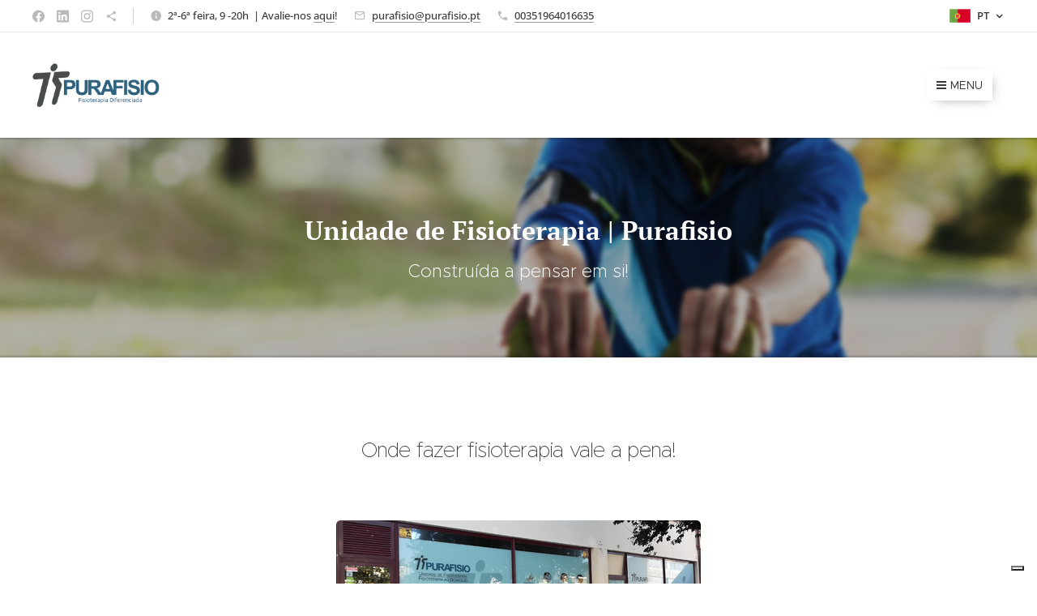

--- FILE ---
content_type: text/html; charset=UTF-8
request_url: https://www.purafisio.pt/fisioterapia-purafisio/
body_size: 24211
content:
<!DOCTYPE html>
<html class="no-js" prefix="og: https://ogp.me/ns#" lang="pt">
<head><link rel="preconnect" href="https://duyn491kcolsw.cloudfront.net" crossorigin><link rel="preconnect" href="https://fonts.gstatic.com" crossorigin><meta charset="utf-8"><link rel="shortcut icon" href="https://60999bfcaa.clvaw-cdnwnd.com/88ca101f842ee27017fd041b5180a64f/200000394-cdffdce000/favicon.ico?ph=60999bfcaa"><link rel="apple-touch-icon" href="https://60999bfcaa.clvaw-cdnwnd.com/88ca101f842ee27017fd041b5180a64f/200000394-cdffdce000/favicon.ico?ph=60999bfcaa"><link rel="icon" href="https://60999bfcaa.clvaw-cdnwnd.com/88ca101f842ee27017fd041b5180a64f/200000394-cdffdce000/favicon.ico?ph=60999bfcaa">
    <meta http-equiv="X-UA-Compatible" content="IE=edge">
    <title>Unidade de Fisioterapia em Matosinhos, Porto | Purafisio</title>
    <meta name="viewport" content="width=device-width,initial-scale=1">
    <meta name="msapplication-tap-highlight" content="no">
    
    <link href="https://duyn491kcolsw.cloudfront.net/files/0r/0rk/0rklmm.css?ph=60999bfcaa" media="print" rel="stylesheet">
    <link href="https://duyn491kcolsw.cloudfront.net/files/2e/2e5/2e5qgh.css?ph=60999bfcaa" media="screen and (min-width:100000em)" rel="stylesheet" data-type="cq" disabled>
    <link rel="stylesheet" href="https://duyn491kcolsw.cloudfront.net/files/41/41k/41kc5i.css?ph=60999bfcaa"><link rel="stylesheet" href="https://duyn491kcolsw.cloudfront.net/files/3b/3b2/3b2e8e.css?ph=60999bfcaa" media="screen and (min-width:37.5em)"><link rel="stylesheet" href="https://duyn491kcolsw.cloudfront.net/files/2v/2vp/2vpyx8.css?ph=60999bfcaa" data-wnd_color_scheme_file=""><link rel="stylesheet" href="https://duyn491kcolsw.cloudfront.net/files/34/34q/34qmjb.css?ph=60999bfcaa" data-wnd_color_scheme_desktop_file="" media="screen and (min-width:37.5em)" disabled=""><link rel="stylesheet" href="https://duyn491kcolsw.cloudfront.net/files/33/33z/33ze4k.css?ph=60999bfcaa" data-wnd_additive_color_file=""><link rel="stylesheet" href="https://duyn491kcolsw.cloudfront.net/files/25/259/259tac.css?ph=60999bfcaa" data-wnd_typography_file=""><link rel="stylesheet" href="https://duyn491kcolsw.cloudfront.net/files/25/25l/25ljvx.css?ph=60999bfcaa" data-wnd_typography_desktop_file="" media="screen and (min-width:37.5em)" disabled=""><script>(()=>{let e=!1;const t=()=>{if(!e&&window.innerWidth>=600){for(let e=0,t=document.querySelectorAll('head > link[href*="css"][media="screen and (min-width:37.5em)"]');e<t.length;e++)t[e].removeAttribute("disabled");e=!0}};t(),window.addEventListener("resize",t),"container"in document.documentElement.style||fetch(document.querySelector('head > link[data-type="cq"]').getAttribute("href")).then((e=>{e.text().then((e=>{const t=document.createElement("style");document.head.appendChild(t),t.appendChild(document.createTextNode(e)),import("https://duyn491kcolsw.cloudfront.net/client/js.polyfill/container-query-polyfill.modern.js").then((()=>{let e=setInterval((function(){document.body&&(document.body.classList.add("cq-polyfill-loaded"),clearInterval(e))}),100)}))}))}))})()</script>
<link rel="preload stylesheet" href="https://duyn491kcolsw.cloudfront.net/files/2m/2m8/2m8msc.css?ph=60999bfcaa" as="style"><meta name="description" content="Procura Fisioterapia? A Purafisio localiza-se próximo ao H. São João e oferece Tratamentos Diferenciados para problemas músculo esqueléticos, respiratórios, pélvicos e outros."><meta name="keywords" content="Clínica de Fisioterapia, clínica fisioterapia perto de mim, clínica de fisioterapia porto, clínica de fisioterapia Matosinhos,  clínica de fisioterapia Maia,  centro de reabilitação, clinica de fisioterapia, clínica fisioterapia São Mamede de Infesta"><meta name="generator" content="Webnode 2"><meta name="apple-mobile-web-app-capable" content="no"><meta name="apple-mobile-web-app-status-bar-style" content="black"><meta name="format-detection" content="telephone=no"><script type="text/javascript">
var _iub = _iub || [];
_iub.csConfiguration = {"siteId":4068535,"cookiePolicyId":67757084,"lang":"pt","storage":{"useSiteId":true}};
</script>
<script type="text/javascript" src="https://cs.iubenda.com/autoblocking/4068535.js"></script>
<script type="text/javascript" src="//cdn.iubenda.com/cs/iubenda_cs.js" charset="UTF-8" async></script>
<!-- Google tag (gtag.js) -->
<script async src="https://www.googletagmanager.com/gtag/js?id=AW-987980448"></script>
<script>
  window.dataLayer = window.dataLayer || [];
  function gtag(){dataLayer.push(arguments);}
  gtag('js', new Date());

  gtag('config', 'AW-987980448');
</script>

<meta property="og:url" content="https://www.purafisio.pt/fisioterapia-purafisio/"><meta property="og:title" content="Unidade de Fisioterapia em Matosinhos, Porto | Purafisio"><meta property="og:type" content="article"><meta property="og:description" content="Procura Fisioterapia? A Purafisio localiza-se próximo ao H. São João e oferece Tratamentos Diferenciados para problemas músculo esqueléticos, respiratórios, pélvicos e outros."><meta property="og:site_name" content="Purafisio | Fisioterapia Diferenciada Grande Porto"><meta property="og:image" content="https://60999bfcaa.clvaw-cdnwnd.com/88ca101f842ee27017fd041b5180a64f/200000313-8f5a98f5ac/700/Purafisio-frente%20webp.jpeg?ph=60999bfcaa"><meta property="og:article:published_time" content="2025-11-02T00:00:00+0100"><meta name="robots" content="index,follow"><link rel="canonical" href="https://www.purafisio.pt/fisioterapia-purafisio/"><script>window.checkAndChangeSvgColor=function(c){try{var a=document.getElementById(c);if(a){c=[["border","borderColor"],["outline","outlineColor"],["color","color"]];for(var h,b,d,f=[],e=0,m=c.length;e<m;e++)if(h=window.getComputedStyle(a)[c[e][1]].replace(/\s/g,"").match(/^rgb[a]?\(([0-9]{1,3}),([0-9]{1,3}),([0-9]{1,3})/i)){b="";for(var g=1;3>=g;g++)b+=("0"+parseInt(h[g],10).toString(16)).slice(-2);"0"===b.charAt(0)&&(d=parseInt(b.substr(0,2),16),d=Math.max(16,d),b=d.toString(16)+b.slice(-4));f.push(c[e][0]+"="+b)}if(f.length){var k=a.getAttribute("data-src"),l=k+(0>k.indexOf("?")?"?":"&")+f.join("&");a.src!=l&&(a.src=l,a.outerHTML=a.outerHTML)}}}catch(n){}};</script><script src="https://www.googletagmanager.com/gtag/js?id=G-LX9TFNJYDH" async></script><script>
						window.dataLayer = window.dataLayer || [];
						function gtag(){
						
						dataLayer.push(arguments);}
						gtag('js', new Date());
						</script><script>gtag('consent', 'default', {'ad_storage': 'denied', 'analytics_storage': 'denied', 'ad_user_data': 'denied', 'ad_personalization': 'denied' });</script><script>gtag('config', 'G-LX9TFNJYDH');</script><script>window.gtmDataLayer = window.gtmDataLayer || [];</script><script>
			function gtm(){
				if(arguments[0] === 'event'){
					arguments[2]['developer_id.dOWIwNz'] = true;
					
				}
				gtmDataLayer.push(arguments);
			}</script><script>gtm(
			'consent',
			'default',
			{
				'ad_storage': 'denied',
				'analytics_storage': 'denied',
				'ad_user_data': 'denied',
				'ad_personalization': 'denied',
				'functionality_storage': 'denied',
				'personalization_storage': 'denied',
				'security_storage': 'denied'
			}
		);</script><script>gtm('set', 'developer_id.dOWIwNz', true);</script><script>
			<!-- Google Tag Manager -->
			(function(w,d,s,l,i){
				w[l]=w[l]||[];
				w[l].push({'gtm.start': new Date().getTime(),event:'gtm.js'});
				var f=d.getElementsByTagName(s)[0],j=d.createElement(s),dl=l!='dataLayer'?'&l='+l:'';
				j.async=true;
				j.src='https://www.googletagmanager.com/gtm.js?id='+i+dl;
				f.parentNode.insertBefore(j,f);
			})(window,document,'script','gtmDataLayer','GTM-MV6LWS2');
			<!-- End Google Tag Manager --></script><script type="text/javascript">
            var _iub = _iub || [];
            _iub.csConfiguration = {
                "siteId":  4068535 ,
                "cookiePolicyId":  67757084 ,
                "lang": 'pt',
                "gdprAppliesGlobally": false,
                "countryDetection": true,
                "storage": {"type": "cookie", "useSiteId": false}
            };
            </script><script type="text/javascript" src="https://cs.iubenda.com/autoblocking/4068535.js" ></script><script type="text/javascript" src="https://cdn.iubenda.com/cs/iubenda_cs.js" charset="UTF-8" async></script></head>
<body class="l wt-page ac-h ac-i ac-n l-default l-d-none b-btn-fr b-btn-s-m b-btn-dn b-btn-bw-1 img-d-r img-t-u img-h-o line-solid b-e-ds lbox-d c-s-n  hb-on  wnd-fe wnd-multilang"><!-- Google Tag Manager (noscript) -->
			<noscript>
				<iframe
					src="https://www.googletagmanager.com/ns.html?id=GTM-MV6LWS2"
					height="0"
					width="0"
					style="display:none;visibility:hidden"
				>
				</iframe>
			</noscript>
			<!-- End Google Tag Manager (noscript) --><noscript>
				<iframe
				 src="https://www.googletagmanager.com/ns.html?id=GTM-542MMSL"
				 height="0"
				 width="0"
				 style="display:none;visibility:hidden"
				 >
				 </iframe>
			</noscript>

<div class="wnd-page l-page cs-gray ac-danube t-t-fs-m t-t-fw-l t-t-sp-n t-t-d-n t-s-fs-s t-s-fw-m t-s-sp-n t-s-d-n t-p-fs-s t-p-fw-m t-p-sp-n t-h-fs-s t-h-fw-s t-h-sp-n t-bq-fs-s t-bq-fw-s t-bq-sp-n t-bq-d-q t-btn-fw-l t-nav-fw-l t-pd-fw-l t-nav-tt-n">
    <div class="l-w t cf t-27">
        <div class="l-bg cf">
            <div class="s-bg-l">
                
                
            </div>
        </div>
        <header class="l-h cf">
            <div class="sw cf">
	<div class="sw-c cf"><section class="s s-hb cf sc-w   wnd-w-max wnd-hbl-on wnd-hbs-on wnd-hbi-on wnd-hbi-news-on">
	<div class="s-w cf">
		<div class="s-o cf">
			<div class="s-bg cf">
                <div class="s-bg-l">
                    
                    
                </div>
			</div>
			<div class="s-c">
                <div class="s-hb-c cf">
                    <div class="hb-si">
                        <div class="si">
    <div class="si-c"><a href="https://www.facebook.com/purafisio" target="_blank" rel="noreferrer" title="Facebook"><svg xmlns="https://www.w3.org/2000/svg" viewBox="0 0 24 24" height="18px" width="18px"><path d="M24 12.073c0-6.627-5.373-12-12-12s-12 5.373-12 12c0 5.99 4.388 10.954 10.125 11.854v-8.385H7.078v-3.47h3.047V9.43c0-3.007 1.792-4.669 4.533-4.669 1.312 0 2.686.235 2.686.235v2.953H15.83c-1.491 0-1.956.925-1.956 1.874v2.25h3.328l-.532 3.47h-2.796v8.385C19.612 23.027 24 18.062 24 12.073z" fill="#bebebe"></path></svg></a><a href="https://www.linkedin.com/in/purafisio-fisioterapia/" target="_blank" rel="noreferrer" title="Linkedin"><svg viewBox="0 0 24 24" xmlns="https://www.w3.org/2000/svg" height="18px" width="18px"><path d="M20.447 20.452h-3.554v-5.569c0-1.328-.027-3.037-1.852-3.037-1.853 0-2.136 1.445-2.136 2.939v5.667H9.351V9h3.414v1.561h.046c.477-.9 1.637-1.85 3.37-1.85 3.601 0 4.267 2.37 4.267 5.455v6.286zM5.337 7.433a2.062 2.062 0 01-2.063-2.065 2.064 2.064 0 112.063 2.065zm1.782 13.019H3.555V9h3.564v11.452zM22.225 0H1.771C.792 0 0 .774 0 1.729v20.542C0 23.227.792 24 1.771 24h20.451C23.2 24 24 23.227 24 22.271V1.729C24 .774 23.2 0 22.222 0h.003z" fill="#bebebe"></path></svg></a><a href="https://www.instagram.com/purafisiofisioterapia?igsh=MW83bTBzeDdoNXY0OA==" target="_blank" rel="noreferrer" title="Instagram"><svg viewBox="0 0 24 24" xmlns="https://www.w3.org/2000/svg" height="18px" width="18px"><path d="M12 0C8.74 0 8.333.015 7.053.072 5.775.132 4.905.333 4.14.63c-.789.306-1.459.717-2.126 1.384S.935 3.35.63 4.14C.333 4.905.131 5.775.072 7.053.012 8.333 0 8.74 0 12s.015 3.667.072 4.947c.06 1.277.261 2.148.558 2.913a5.885 5.885 0 001.384 2.126A5.868 5.868 0 004.14 23.37c.766.296 1.636.499 2.913.558C8.333 23.988 8.74 24 12 24s3.667-.015 4.947-.072c1.277-.06 2.148-.262 2.913-.558a5.898 5.898 0 002.126-1.384 5.86 5.86 0 001.384-2.126c.296-.765.499-1.636.558-2.913.06-1.28.072-1.687.072-4.947s-.015-3.667-.072-4.947c-.06-1.277-.262-2.149-.558-2.913a5.89 5.89 0 00-1.384-2.126A5.847 5.847 0 0019.86.63c-.765-.297-1.636-.499-2.913-.558C15.667.012 15.26 0 12 0zm0 2.16c3.203 0 3.585.016 4.85.071 1.17.055 1.805.249 2.227.415.562.217.96.477 1.382.896.419.42.679.819.896 1.381.164.422.36 1.057.413 2.227.057 1.266.07 1.646.07 4.85s-.015 3.585-.074 4.85c-.061 1.17-.256 1.805-.421 2.227a3.81 3.81 0 01-.899 1.382 3.744 3.744 0 01-1.38.896c-.42.164-1.065.36-2.235.413-1.274.057-1.649.07-4.859.07-3.211 0-3.586-.015-4.859-.074-1.171-.061-1.816-.256-2.236-.421a3.716 3.716 0 01-1.379-.899 3.644 3.644 0 01-.9-1.38c-.165-.42-.359-1.065-.42-2.235-.045-1.26-.061-1.649-.061-4.844 0-3.196.016-3.586.061-4.861.061-1.17.255-1.814.42-2.234.21-.57.479-.96.9-1.381.419-.419.81-.689 1.379-.898.42-.166 1.051-.361 2.221-.421 1.275-.045 1.65-.06 4.859-.06l.045.03zm0 3.678a6.162 6.162 0 100 12.324 6.162 6.162 0 100-12.324zM12 16c-2.21 0-4-1.79-4-4s1.79-4 4-4 4 1.79 4 4-1.79 4-4 4zm7.846-10.405a1.441 1.441 0 01-2.88 0 1.44 1.44 0 012.88 0z" fill="#bebebe"></path></svg></a><a href="https://g.page/r/CYmqRUZ-yfRBEBE/review" target="_blank" rel="noreferrer" title="https://g.page/r/cymqruz-yfrbebe/review"><svg xmlns="https://www.w3.org/2000/svg" height="18px" viewBox="0 0 24 24" width="18px" fill="#000000"><path d="M18 16.08c-.76 0-1.44.3-1.96.77L8.91 12.7c.05-.23.09-.46.09-.7s-.04-.47-.09-.7l7.05-4.11c.54.5 1.25.81 2.04.81 1.66 0 3-1.34 3-3s-1.34-3-3-3-3 1.34-3 3c0 .24.04.47.09.7L8.04 9.81C7.5 9.31 6.79 9 6 9c-1.66 0-3 1.34-3 3s1.34 3 3 3c.79 0 1.5-.31 2.04-.81l7.12 4.16c-.05.21-.08.43-.08.65 0 1.61 1.31 2.92 2.92 2.92 1.61 0 2.92-1.31 2.92-2.92s-1.31-2.92-2.92-2.92z" fill="#bebebe"></path></svg></a></div>
</div>
                    </div>
                    <div class="hb-ci">
                        <div class="ci">
    <div class="ci-c" data-placeholder="Detalhes de contacto"><div class="ci-news"><span>2ª-6ª feira, 9 -20h&nbsp; | Avalie-nos <a href="https://g.page/r/CYmqRUZ-yfRBEBE/review" target="_blank">aqui</a>!</span></div><div class="ci-mail"><span><a href="mailto:purafisio@purafisio.pt">purafisio@purafisio.pt</a></span></div><div class="ci-phone"><span><a href="tel:00351964016635">00351964016635</a></span></div></div>
</div>
                    </div>
                    <div class="hb-ccy">
                        
                    </div>
                    <div class="hb-lang">
                        <div class="hbl">
    <div class="hbl-c">
        <span class="hbl-a">
            <span class="hbl-a-t">
                <span class="lang-pt">pt</span>
            </span>
        </span>
        <div class="hbl-i lang-items">
            <ul class="hbl-i-l">
                <li selected>
                    <span class="lang-pt">pt</span>
                </li><li>
                    <a href="/en/"><span class="lang-en">en</span></a>
                </li>
            </ul>
        </div>
    </div>
</div>
                    </div>
                </div>
			</div>
		</div>
	</div>
</section><section data-space="true" class="s s-hn s-hn-default wnd-mt-boxed wnd-na-c logo-classic sc-w   wnd-w-max wnd-nh-l hm-claims">
	<div class="s-w">
		<div class="s-o">

			<div class="s-bg">
                <div class="s-bg-l">
                    
                    
                </div>
			</div>

			<div class="h-w h-f wnd-fixed">

				<div class="n-l">
					<div class="s-c menu-nav">
						<div class="logo-block">
							<div class="b b-l logo logo-default logo-nb pt-serif wnd-iar-3-1 logo-21 b-ls-l" id="wnd_LogoBlock_90853" data-wnd_mvc_type="wnd.fe.LogoBlock">
	<div class="b-l-c logo-content">
		<a class="b-l-link logo-link" href="/home/">

			<div class="b-l-image logo-image">
				<div class="b-l-image-w logo-image-cell">
                    <picture><source type="image/webp" srcset="https://60999bfcaa.clvaw-cdnwnd.com/88ca101f842ee27017fd041b5180a64f/200000408-a9594a9599/450/logo_site.webp?ph=60999bfcaa 450w, https://60999bfcaa.clvaw-cdnwnd.com/88ca101f842ee27017fd041b5180a64f/200000408-a9594a9599/700/logo_site.webp?ph=60999bfcaa 700w, https://60999bfcaa.clvaw-cdnwnd.com/88ca101f842ee27017fd041b5180a64f/200000408-a9594a9599/logo_site.webp?ph=60999bfcaa 803w" sizes="(min-width: 600px) 450px, (min-width: 360px) calc(100vw * 0.8), 100vw" ><img src="https://60999bfcaa.clvaw-cdnwnd.com/88ca101f842ee27017fd041b5180a64f/200000407-057a4057a8/logo_site.jpeg?ph=60999bfcaa" alt="" width="803" height="307" class="wnd-logo-img" ></picture>
				</div>
			</div>

			

			<div class="b-l-br logo-br"></div>

			<div class="b-l-text logo-text-wrapper">
				<div class="b-l-text-w logo-text">
					<span class="b-l-text-c logo-text-cell"></span>
				</div>
			</div>

		</a>
	</div>
</div>
						</div>
						<div class="cart-and-mobile">
							
							

							<div id="menu-mobile">
								<a href="#" id="menu-submit"><span></span>Menu</a>
							</div>
						</div>

						<div id="menu-slider">
							<div id="menu-block">
								<nav id="menu" class="animated"><div class="menu-font menu-wrapper">
	<a href="#" class="menu-close" rel="nofollow" title="Close Menu"></a>
	<ul role="menubar" aria-label="Menu" class="level-1">
		<li role="none" class="wnd-homepage">
			<a class="menu-item" role="menuitem" href="/home/"><span class="menu-item-text">Início</span></a>
			
		</li><li role="none">
			<a class="menu-item" role="menuitem" href="/marcacoes/"><span class="menu-item-text">Agendamento</span></a>
			
		</li><li role="none" class="wnd-active-path wnd-with-submenu">
			<a class="menu-item" role="menuitem" href="/purafisio/"><span class="menu-item-text">Purafisio</span></a>
			<ul role="menubar" aria-label="Menu" class="level-2">
		<li role="none" class="wnd-active wnd-active-path">
			<a class="menu-item" role="menuitem" href="/fisioterapia-purafisio/"><span class="menu-item-text">Unidade de Fisioterapia</span></a>
			
		</li><li role="none">
			<a class="menu-item" role="menuitem" href="/entidade-reguladora-da-saude/"><span class="menu-item-text">Entidade Reguladora da Saúde</span></a>
			
		</li><li role="none">
			<a class="menu-item" role="menuitem" href="/livro-de-elogios-e-reclamacoes/"><span class="menu-item-text">Elogios, Sugestões e Reclamações </span></a>
			
		</li><li role="none">
			<a class="menu-item" role="menuitem" href="/deveres-e-direitos-dos-utentes/"><span class="menu-item-text">Direitos e Deveres dos Utentes</span></a>
			
		</li>
	</ul>
		</li><li role="none" class="wnd-with-submenu">
			<a class="menu-item" role="menuitem" href="/tratamentos-fisioterapia/"><span class="menu-item-text">Tratamentos Fisioterapia</span></a>
			<ul role="menubar" aria-label="Menu" class="level-2">
		<li role="none">
			<a class="menu-item" role="menuitem" href="/fisioterapia-em-ortopedia/"><span class="menu-item-text">Fisioterapia em Ortopedia</span></a>
			
		</li><li role="none">
			<a class="menu-item" role="menuitem" href="/fisioterapia-desporto/"><span class="menu-item-text">Fisioterapia no Desporto</span></a>
			
		</li><li role="none">
			<a class="menu-item" role="menuitem" href="/fisioterapia-cirurgia/"><span class="menu-item-text">Fisioterapia Pré e Pós cirurgia</span></a>
			
		</li><li role="none">
			<a class="menu-item" role="menuitem" href="/fisioterapia-idoso/"><span class="menu-item-text">Fisioterapia do Idoso</span></a>
			
		</li><li role="none" class="wnd-with-submenu">
			<a class="menu-item" role="menuitem" href="/fisioterapia-respiratoria/"><span class="menu-item-text">Fisioterapia Respiratória</span></a>
			<ul role="menubar" aria-label="Menu" class="level-3">
		<li role="none">
			<a class="menu-item" role="menuitem" href="/fisioterapia-respiratoria-pediatrica/"><span class="menu-item-text">Pediátrica | Fisioterapia Respiratória</span></a>
			
		</li><li role="none">
			<a class="menu-item" role="menuitem" href="/fisioterapia-respiratoria-adultos/"><span class="menu-item-text">Adultos | Fisioterapia Respiratória</span></a>
			
		</li><li role="none">
			<a class="menu-item" role="menuitem" href="/reabilitacao-respiratoria/"><span class="menu-item-text">Reabilitação Respiratória</span></a>
			
		</li>
	</ul>
		</li><li role="none">
			<a class="menu-item" role="menuitem" href="/fisioterapia-neurologia/"><span class="menu-item-text">Fisioterapia em Neurologia - </span></a>
			
		</li><li role="none">
			<a class="menu-item" role="menuitem" href="/fisioterapia-pelvica/"><span class="menu-item-text">Fisioterapia do Pavimento Pélvico da Mulher e do Homem</span></a>
			
		</li><li role="none" class="wnd-with-submenu">
			<a class="menu-item" role="menuitem" href="/pilates-clinico/"><span class="menu-item-text">Pilates Clínico</span></a>
			<ul role="menubar" aria-label="Menu" class="level-3">
		<li role="none">
			<a class="menu-item" role="menuitem" href="/pilates-clinico-saber-mais/"><span class="menu-item-text">Pilates Clínico - saber mais</span></a>
			
		</li>
	</ul>
		</li><li role="none">
			<a class="menu-item" role="menuitem" href="/rpg/"><span class="menu-item-text">RPG - Reeducação Postural Global</span></a>
			
		</li><li role="none">
			<a class="menu-item" role="menuitem" href="/fisioterapia-gravidas/"><span class="menu-item-text">Fisioterapia na Saúde da Grávida e no Pós-Parto</span></a>
			
		</li><li role="none">
			<a class="menu-item" role="menuitem" href="/drenagem-linfatica-manual/"><span class="menu-item-text">Drenagem Linfática Manual</span></a>
			
		</li><li role="none">
			<a class="menu-item" role="menuitem" href="/fisioterapia-amputados/"><span class="menu-item-text">Fisioterapia em Amputados</span></a>
			
		</li>
	</ul>
		</li><li role="none">
			<a class="menu-item" role="menuitem" href="/fisioterapia-domicilio/"><span class="menu-item-text">Fisioterapia ao Domicílio</span></a>
			
		</li><li role="none">
			<a class="menu-item" role="menuitem" href="/acordos-parcerias/"><span class="menu-item-text">Acordos | Reembolsos</span></a>
			
		</li><li role="none">
			<a class="menu-item" role="menuitem" href="/physiotherapie/"><span class="menu-item-text">Physiothérapie</span></a>
			
		</li><li role="none">
			<a class="menu-item" role="menuitem" href="/contacto-purafisio/"><span class="menu-item-text">Contatos Purafisio</span></a>
			
		</li><li role="none">
			<a class="menu-item" role="menuitem" href="/artigos/"><span class="menu-item-text">InFormação em Saúde</span></a>
			
		</li>
	</ul>
	<span class="more-text">Mais</span>
</div></nav>
							</div>
						</div>

					</div>
				</div>

			</div>

		</div>
	</div>
</section></div>
</div>
        </header>
        <main class="l-m cf">
            <div class="sw cf">
	<div class="sw-c cf"><section class="s s-hm s-hm-claims cf sc-m wnd-background-image  wnd-w-wide wnd-s-higher wnd-h-50 wnd-nh-l wnd-p-cc hn-default">
	<div class="s-w cf">
		<div class="s-o cf">
			<div class="s-bg">
                <div class="s-bg-l wnd-background-image fx-blur-light bgpos-center-center bgatt-scroll overlay-black-light">
                    <picture><img src="https://duyn491kcolsw.cloudfront.net/files/4c/4c0/4c08xn.jpg?ph=60999bfcaa" width="1920" height="1280" alt="" fetchpriority="high" ></picture>
                    
                </div>
			</div>
			<div class="h-c s-c">
				<div class="h-c-b">
					<div class="h-c-b-i">
						<h1 class="claim cf"><span class="sit b claim-default claim-nb pt-serif claim-32">
	<span class="sit-w"><span class="sit-c"><b>Unidade de Fisioterapia | Purafisio</b></span></span>
</span></h1>
						<h3 class="claim cf"><span class="sit b claim-default claim-nb proxima-nova claim-22">
	<span class="sit-w"><span class="sit-c">Construída a pensar em si!</span></span>
</span></h3>
					</div>
				</div>
			</div>
		</div>
	</div>
</section><section class="s s-basic cf sc-w   wnd-w-narrow wnd-s-normal wnd-h-auto">
	<div class="s-w cf">
		<div class="s-o s-fs cf">
			<div class="s-bg cf">
				<div class="s-bg-l">
                    
					
				</div>
			</div>
			<div class="s-c s-fs cf">
				<div class="ez cf wnd-no-cols">
	<div class="ez-c"><div class="b b-text cf">
	<div class="b-c b-text-c b-s b-s-t60 b-s-b60 b-cs cf"><h1 class="wnd-align-center"><font class="wnd-font-size-50">Onde fazer fisioterapia vale a pena!</font></h1>
</div>
</div><div class="b-img b-img-default b b-s cf wnd-orientation-landscape wnd-type-image img-s-n" style="margin-left:24.51%;margin-right:24.51%;" id="wnd_ImageBlock_77824">
	<div class="b-img-w">
		<div class="b-img-c" style="padding-bottom:37.33%;text-align:center;">
            <picture><source type="image/webp" srcset="https://60999bfcaa.clvaw-cdnwnd.com/88ca101f842ee27017fd041b5180a64f/200000314-b4151b4154/450/Purafisio-frente%20webp.webp?ph=60999bfcaa 450w, https://60999bfcaa.clvaw-cdnwnd.com/88ca101f842ee27017fd041b5180a64f/200000314-b4151b4154/700/Purafisio-frente%20webp.webp?ph=60999bfcaa 450w, https://60999bfcaa.clvaw-cdnwnd.com/88ca101f842ee27017fd041b5180a64f/200000314-b4151b4154/Purafisio-frente%20webp.webp?ph=60999bfcaa 450w" sizes="100vw" ><img id="wnd_ImageBlock_77824_img" src="https://60999bfcaa.clvaw-cdnwnd.com/88ca101f842ee27017fd041b5180a64f/200000313-8f5a98f5ac/Purafisio-frente%20webp.jpeg?ph=60999bfcaa" alt="Unidade_de_Fisioterapia_Purafisio" width="450" height="168" loading="lazy" style="top:0%;left:0%;width:100%;height:100%;position:absolute;" ></picture>
			</div>
		<div class="b-img-t">Unidade_de_Fisioterapia_Purafisio</div>
	</div>
</div><div class="b-img b-img-default b b-s cf wnd-orientation-portrait wnd-type-image wnd-float-left img-s-n" style="margin-left:12.27%;margin-right:12.27%;float:left;clear:both;width:25.63%;" id="wnd_ImageBlock_83707">
	<div class="b-img-w">
		<div class="b-img-c" style="padding-bottom:128.7%;text-align:center;">
            <picture><source type="image/webp" srcset="https://60999bfcaa.clvaw-cdnwnd.com/88ca101f842ee27017fd041b5180a64f/200000332-9a99b9a99f/450/gab1%20png.webp?ph=60999bfcaa 338w, https://60999bfcaa.clvaw-cdnwnd.com/88ca101f842ee27017fd041b5180a64f/200000332-9a99b9a99f/700/gab1%20png.webp?ph=60999bfcaa 372w, https://60999bfcaa.clvaw-cdnwnd.com/88ca101f842ee27017fd041b5180a64f/200000332-9a99b9a99f/gab1%20png.webp?ph=60999bfcaa 372w" sizes="100vw" ><img id="wnd_ImageBlock_83707_img" src="https://60999bfcaa.clvaw-cdnwnd.com/88ca101f842ee27017fd041b5180a64f/200000331-3faf83fafb/gab1%20png-3.png?ph=60999bfcaa" alt="Gabinete_Fisioterapia" width="372" height="496" loading="lazy" style="top:-1.44%;left:0%;width:100%;height:102.87141073658%;position:absolute;" ></picture>
			</div>
		<div class="b-img-t">Gabinete_Fisioterapia</div>
	</div>
</div><div class="b-img b-img-default b b-s cf wnd-orientation-portrait wnd-type-image wnd-float-right img-s-n" style="margin-left:17.02%;margin-right:17.02%;float:right;clear:both;width:33%;" id="wnd_ImageBlock_50699">
	<div class="b-img-w">
		<div class="b-img-c" style="padding-bottom:117.8%;text-align:center;">
            <picture><source type="image/webp" srcset="https://60999bfcaa.clvaw-cdnwnd.com/88ca101f842ee27017fd041b5180a64f/200000404-8bfe88bfeb/450/Rececao_Purafisio%20%283%29.webp?ph=60999bfcaa 382w, https://60999bfcaa.clvaw-cdnwnd.com/88ca101f842ee27017fd041b5180a64f/200000404-8bfe88bfeb/700/Rececao_Purafisio%20%283%29.webp?ph=60999bfcaa 382w, https://60999bfcaa.clvaw-cdnwnd.com/88ca101f842ee27017fd041b5180a64f/200000404-8bfe88bfeb/Rececao_Purafisio%20%283%29.webp?ph=60999bfcaa 382w" sizes="100vw" ><img id="wnd_ImageBlock_50699_img" src="https://60999bfcaa.clvaw-cdnwnd.com/88ca101f842ee27017fd041b5180a64f/200000403-0f7f90f7fb/Rececao_Purafisio%20%283%29.jpeg?ph=60999bfcaa" alt="Rececao_Purafisio" width="382" height="450" loading="lazy" style="top:0%;left:0%;width:100%;height:100%;position:absolute;" ></picture>
			</div>
		<div class="b-img-t">Rececao_Purafisio</div>
	</div>
</div><div class="b b-text cf">
	<div class="b-c b-text-c b-s b-s-t60 b-s-b60 b-cs cf"><h1 class="wnd-align-center"><font class="wnd-font-size-40 wsw-05"><strong>A nossa Unidade de Fisioterapia&nbsp;</strong></font></h1><p class="wnd-align-center"><strong>Situa-se </strong>na Rua Oliveira Gaio, 25, 4465-219 em <strong>São&nbsp;Mamede de Infesta, Matosinhos (próximo da Asprela - Porto),</strong> numa zona central, perto dos limites com os concelhos do Porto, Maia e Gondomar, bem servida de transportes (autocarro e metro) e perto de Unidades Hospitalares como o Hospital de São João e o IPO do Porto, assim como do Campus Universitário e Politécnico do Porto. Procure-nos <strong>próximo da Estrada da circunvalação</strong>, &nbsp;logo atrás do Restaurante McDonald's, numa zona de estacionamento fácil!</p><p class="wnd-align-center">Procuramos criar umas instalações funcionais, confortáveis e seguras, com<strong> consultórios individuais amplos</strong>, espaçosos, com <strong>renovação do ar </strong>que permitem a sua reabilitação com a descrição e condições de segurança necessárias.
</p>
</div>
</div><div class="b-img b-img-default b b-s cf wnd-orientation-landscape wnd-type-image wnd-float-left img-s-n" style="margin-left:0;margin-right:0;float:left;clear:both;width:33%;" id="wnd_ImageBlock_60339">
	<div class="b-img-w">
		<div class="b-img-c" style="padding-bottom:54.82%;text-align:center;">
            <picture><source type="image/webp" srcset="https://60999bfcaa.clvaw-cdnwnd.com/88ca101f842ee27017fd041b5180a64f/200000402-095970959c/450/Gin%C3%A1sio_Exercicio_Clinico_Purafisio.webp?ph=60999bfcaa 450w, https://60999bfcaa.clvaw-cdnwnd.com/88ca101f842ee27017fd041b5180a64f/200000402-095970959c/700/Gin%C3%A1sio_Exercicio_Clinico_Purafisio.webp?ph=60999bfcaa 700w, https://60999bfcaa.clvaw-cdnwnd.com/88ca101f842ee27017fd041b5180a64f/200000402-095970959c/Gin%C3%A1sio_Exercicio_Clinico_Purafisio.webp?ph=60999bfcaa 816w" sizes="100vw" ><img id="wnd_ImageBlock_60339_img" src="https://60999bfcaa.clvaw-cdnwnd.com/88ca101f842ee27017fd041b5180a64f/200000401-efa75efa78/Gin%C3%A1sio_Exercicio_Clinico_Purafisio.jpeg?ph=60999bfcaa" alt="Ginásio_Exercício_Clínico" width="816" height="460" loading="lazy" style="top:0%;left:0%;width:100%;height:100.00125570561%;position:absolute;" ></picture>
			</div>
		<div class="b-img-t">Ginásio_Exercício_Clínico</div>
	</div>
</div><div class="b-img b-img-default b b-s cf wnd-orientation-landscape wnd-type-image wnd-float-right img-s-n" style="margin-left:0;margin-right:0;float:right;clear:both;width:33%;" id="wnd_ImageBlock_74636">
	<div class="b-img-w">
		<div class="b-img-c" style="padding-bottom:56.03%;text-align:center;">
            <picture><source type="image/webp" srcset="https://60999bfcaa.clvaw-cdnwnd.com/88ca101f842ee27017fd041b5180a64f/200000338-de924de928/450/Gin%C3%A1sio%20Purafisio.webp?ph=60999bfcaa 450w, https://60999bfcaa.clvaw-cdnwnd.com/88ca101f842ee27017fd041b5180a64f/200000338-de924de928/700/Gin%C3%A1sio%20Purafisio.webp?ph=60999bfcaa 700w, https://60999bfcaa.clvaw-cdnwnd.com/88ca101f842ee27017fd041b5180a64f/200000338-de924de928/Gin%C3%A1sio%20Purafisio.webp?ph=60999bfcaa 816w" sizes="100vw" ><img id="wnd_ImageBlock_74636_img" src="https://60999bfcaa.clvaw-cdnwnd.com/88ca101f842ee27017fd041b5180a64f/200000337-d3136d3139/Gin%C3%A1sio%20Purafisio-0.png?ph=60999bfcaa" alt="Ginásio_Exercício_Clínico" width="816" height="460" loading="lazy" style="top:0%;left:0%;width:100%;height:100.00181162702%;position:absolute;" ></picture>
			</div>
		<div class="b-img-t">Ginásio_Exercício_Clínico</div>
	</div>
</div><div class="b b-text cf">
	<div class="b-c b-text-c b-s b-s-t60 b-s-b60 b-cs cf"><p class="wnd-align-center"><font>&nbsp;Uma área dedicada ao <strong>exercício clínico</strong>, onde dispõe de um conjunto de equipamentos que ajudarão a promover a sua recuperação, onde não esquecemos a renovação do ar para que possa <strong>exercitar-se em segurança.
</strong></font></p><p class="wnd-align-center"><strong>Trabalhamos focados no objetivo de pr</strong><strong style="font-size: 0.95rem; letter-spacing: -0.015em;">estar um tratamento de fisioterapia diferenciado, na procura dos resultados possíveis, e sempre baseado numa avaliação contínua.</strong></p><p class="wnd-align-center"><font class="wnd-font-size-110"></font></p></div>
</div><div class="b b-video b-s" style="margin-left:16.935483870968%;margin-right:16.935483870968%;">
	<div class="b-c" style="position:relative;padding-bottom:56.25%;">
		<iframe src="//www.youtube-nocookie.com/embed/OwpWZi7JWUM?wmode=opaque" style="position:absolute;top:0%;left:0%;width:100%;height:100%;" allowfullscreen="1" loading="lazy"></iframe>
	</div>
</div></div>
</div>
			</div>
		</div>
	</div>
</section><section class="s s-basic cf sc-w   wnd-w-narrow wnd-s-normal wnd-h-auto">
	<div class="s-w cf">
		<div class="s-o s-fs cf">
			<div class="s-bg cf">
				<div class="s-bg-l">
                    
					
				</div>
			</div>
			<div class="s-c s-fs cf">
				<div class="ez cf wnd-no-cols">
	<div class="ez-c"><div class="b b-text cf">
	<div class="b-c b-text-c b-s b-s-t60 b-s-b60 b-cs cf"><p class="wnd-align-center"><font class="wnd-font-size-110">Conheça as <strong>vantagens em tratar-se na nossa Unidade de Fisioterapia</strong>! Queremos proporcionar-lhe resultados, privacidade, conforto, segurança e equipamentos modernos.&nbsp;</font><br></p>
</div>
</div><div class="b-img b-img-default b b-s cf wnd-orientation-landscape wnd-type-image img-s-n" style="margin-left:25.83%;margin-right:25.83%;" id="wnd_ImageBlock_75762">
	<div class="b-img-w">
		<div class="b-img-c" style="padding-bottom:59.04%;text-align:center;">
            <picture><source type="image/webp" srcset="https://60999bfcaa.clvaw-cdnwnd.com/88ca101f842ee27017fd041b5180a64f/200000340-def0adef0c/450/fisioterapia%20Purafisio.webp?ph=60999bfcaa 450w, https://60999bfcaa.clvaw-cdnwnd.com/88ca101f842ee27017fd041b5180a64f/200000340-def0adef0c/700/fisioterapia%20Purafisio.webp?ph=60999bfcaa 700w, https://60999bfcaa.clvaw-cdnwnd.com/88ca101f842ee27017fd041b5180a64f/200000340-def0adef0c/fisioterapia%20Purafisio.webp?ph=60999bfcaa 1648w" sizes="100vw" ><img id="wnd_ImageBlock_75762_img" src="https://60999bfcaa.clvaw-cdnwnd.com/88ca101f842ee27017fd041b5180a64f/200000339-36ed236ed6/fisioterapia%20Purafisio.png?ph=60999bfcaa" alt="" width="1648" height="973" loading="lazy" style="top:0%;left:0%;width:100%;height:100%;position:absolute;" ></picture>
			</div>
		
	</div>
</div></div>
</div>
			</div>
		</div>
	</div>
</section><section class="s s-basic cf sc-w   wnd-w-narrow wnd-s-normal wnd-h-auto">
	<div class="s-w cf">
		<div class="s-o s-fs cf">
			<div class="s-bg cf">
				<div class="s-bg-l">
                    
					
				</div>
			</div>
			<div class="s-c s-fs cf">
				<div class="ez cf">
	<div class="ez-c"><div class="b b-text cf">
	<div class="b-c b-text-c b-s b-s-t60 b-s-b60 b-cs cf"><p class="wnd-align-center">Poderá realizar o seu tratamento de Fisioterapia na Purafisio ou solicitar que um dos nossos fisioterapeutas realize o tratamento de fisioterapia no domicílio.</p><p class="wnd-align-center">Sabia que alguns <strong>sub-sistemas de saúde </strong>tais como a <strong>ADSE, </strong><strong>SAMS, SAMS Quadros, ADM, IASFA, PT-ACS, </strong><strong>SAD/PSP, </strong><strong>SAD/GNR, </strong><strong>SSMJ </strong>e alguns <strong>Seguros de Saúde (Médis, Advancecare, M</strong><strong>ulticare e outros) </strong>disponibilizam também aos seus beneficiários a possibilidade de realizar<strong> tratamentos de fisioterapia fora da sua rede de prestadores.</strong></p><p class="wnd-align-center">Através de um <strong>regime de reembolso (regime livre) </strong>pode reaver à posteriori uma percentagem do valor investido nos tratamentos de fisioterapia connosco.</p><p class="wnd-align-center"><a href="tel:00351964016635">Ligue agora para saber como!</a>&nbsp;</p></div>
</div><div class="b b-text cf">
	<div class="b-c b-text-c b-s b-s-t60 b-s-b60 b-cs cf"><h1><h3 class="wnd-align-center"><font class="wsw-26">Pretende agendar tratamento ou esclarecer questões? Ligue-nos agora ou preencha o formulário! Nós podemos ajudar!</font></h3><h3 class="wnd-align-center"><font class="wsw-26 wnd-font-size-80">(Chamada para a rede móvel nacional)</font></h3></h1>
</div>
</div><div class="cw cf">
	<div class="cw-c cf"><div class="c cf" style="width:50%;">
	<div class="c-c cf"><div class="b b-s b-s-t150 b-s-b150 b-btn b-btn-3 wnd-align-center">
	<div class="b-btn-c i-a">
		<a class="b-btn-l" href="tel:00351964016635" target="_blank">
			<span class="b-btn-t">964016635</span>
		</a>
	</div>
</div></div>
</div><div class="c cf" style="width:50%;">
	<div class="c-c cf"><div class="b b-s b-s-t150 b-s-b150 b-btn b-btn-3 wnd-align-center">
	<div class="b-btn-c i-a">
		<a class="b-btn-l" href="https://api.whatsapp.com/send?phone=351964016635" target="_blank">
			<span class="b-btn-t">WhatsApp</span>
		</a>
	</div>
</div></div>
</div></div>
</div><div class="form b b-s b-form-default f-rh-normal f-rg-normal f-br-none default cf">
	<form action="" method="post">

		<fieldset class="form-fieldset">
			<div><div class="form-input form-text cf wnd-form-field wnd-required">
	<label for="field-wnd_ShortTextField_382256539"><span class="it b link">
	<span class="it-c">Nome</span>
</span></label>
	<input id="field-wnd_ShortTextField_382256539" name="wnd_ShortTextField_382256539" required value="" type="text" maxlength="150">
</div><div class="form-input form-text cf wnd-form-field wnd-required">
	<label for="field-wnd_ShortTextField_85561752077160640010"><span class="it b link">
	<span class="it-c">Sobrenome</span>
</span></label>
	<input id="field-wnd_ShortTextField_85561752077160640010" name="wnd_ShortTextField_85561752077160640010" required value="" type="text" maxlength="150">
</div><div class="form-input form-tel cf wnd-form-field wnd-required">
	<label for="field-wnd_PhoneField_129059654"><span class="it b link">
	<span class="it-c">Telemóvel</span>
</span></label>
	<input id="field-wnd_PhoneField_129059654" name="wnd_PhoneField_129059654" required value="" type="tel" pattern="[\.\+\-\(\)0-9 ]+">
</div><div class="form-input form-email cf wnd-form-field wnd-required">
	<label for="field-wnd_EmailField_258138331"><span class="it b link">
	<span class="it-c">E-mail</span>
</span></label>
	<input id="field-wnd_EmailField_258138331" name="wnd_EmailField_258138331" required value="@" type="email" maxlength="255">
</div><div class="form-input form-textarea cf wnd-form-field wnd-required">
	<label for="field-wnd_LongTextField_79884110"><span class="it b link">
	<span class="it-c">Mensagem</span>
</span></label>
	<textarea rows="5" id="field-wnd_LongTextField_79884110" name="wnd_LongTextField_79884110" required></textarea>
</div><div class="form-input form-group form-checkbox-simple cf wnd-form-field wnd-required">
	<div class="form-group-content cf">
		<div class="form-group-content-simple cf">
			<div class="form-input form-checkbox cf">
				<label for="field-wnd_CheckboxField_92131752077072124891"><span class="it b link">
	<span class="it-c">Li e aceito as condições contidas na política de privacidade relativas ao tratamento dos meus dados para gerir a minha consulta ou pedido (<a href="https://www.iubenda.com/privacy-policy/67757084" target="_blank">política de privacidade</a> | <a href="https://www.iubenda.com/privacy-policy/67757084/cookie-policy" target="_blank">política de cookies</a>)</span>
</span></label>
				<input id="field-wnd_CheckboxField_92131752077072124891" name="wnd_CheckboxField_92131752077072124891" required value="1" type="checkbox">
				<div class="checkbox"></div>
			</div>
		</div>
	</div>
</div></div>
		</fieldset>

		

		<div class="form-submit b-btn cf b-btn-fs b-btn-3">
			<button class="b-btn-l" type="submit" name="send" value="wnd_FormBlock_983360569">
				<span class="form-submit-text b-btn-t">Enviar</span>
			</button>
		</div>

	</form>

    

    
</div></div>
</div>
			</div>
		</div>
	</div>
</section></div>
</div>
        </main>
        <footer class="l-f cf">
            <div class="sw cf">
	<div class="sw-c cf"><section data-wn-border-element="s-f-border" class="s s-f s-f-edit sc-b   wnd-w-default wnd-s-higher wnd-h-auto">
	<div class="s-w">
		<div class="s-o">
			<div class="s-bg">
                <div class="s-bg-l">
                    
                    
                </div>
			</div>
			<div class="s-f-ez">
				<div class="s-c s-f-border">
					<div>
						<div class="ez cf">
	<div class="ez-c"><div class="cw cf">
	<div class="cw-c cf"><div class="c cf" style="width:50%;">
	<div class="c-c cf"><div class="b b-text cf">
	<div class="b-c b-text-c b-s b-s-t60 b-s-b60 b-cs cf"><h2><strong>Entre em contacto</strong></h2>

<p><strong>Visite-nos</strong><br>
Rua Oliveira Gaio 25, 4465-219 São Mamede de Infesta, Matosinhos, Porto</p>

<p><strong>Ligue-nos</strong> <a href="tel:00351964016635" target="_blank">964016635</a></p><p><strong style="font-size: 0.95rem; letter-spacing: -0.015em;">E-mail&nbsp;</strong><span style="font-size: 0.95rem; background-color: rgb(249, 247, 250); letter-spacing: -0.015em;"><a href="mailto:purafisio@purafisio.pt" target="_blank">purafisio@purafisio.pt</a></span></p><p><strong><a href="http://api.whatsapp.com/send?phone=351964016635" target="_blank">WhatsApp&nbsp;</a></strong></p><p><br></p>
</div>
</div></div>
</div><div class="c cf" style="width:50%;">
	<div class="c-c cf"><div class="b b-text cf">
	<div class="b-c b-text-c b-s b-s-t60 b-s-b60 b-cs cf"><h2><strong style="font-size: 0.95rem; color: rgb(102, 102, 102); letter-spacing: -0.015em;">Horário:</strong><span style="font-size: 0.95rem; color: rgb(102, 102, 102); font-weight: 400; letter-spacing: -0.015em;"> 2ªa 6ª feira das 9 -20h | </span><strong style="font-size: 0.95rem; color: rgb(102, 102, 102); letter-spacing: -0.015em;">Pausa</strong><span style="font-size: 0.95rem; color: rgb(102, 102, 102); font-weight: 400; letter-spacing: -0.015em;"> 13-14h</span></h2><p><br><strong>Registos ERS</strong> nºE135126 e nºE135127<br><strong>NIF</strong> 514349557</p><p>A Sua Opinião é muio Importante para Nós. Avalie-nos <a href="https://g.page/r/CYmqRUZ-yfRBEBE/review" target="_blank">aqui</a>!</p>
</div>
</div><div class="form b b-s b-form-default f-rh-normal f-rg-normal f-br-none default cf">
	<form action="" method="post">

		<fieldset class="form-fieldset">
			<div><div class="form-input form-email cf wnd-form-field wnd-required">
	<label for="field-wnd_EmailField_349199"><span class="it b link">
	<span class="it-c">E-mail</span>
</span></label>
	<input id="field-wnd_EmailField_349199" name="wnd_EmailField_349199" required value="@" type="email" maxlength="255">
</div></div>
		</fieldset>

		

		<div class="form-submit b-btn cf b-btn-fs b-btn-1">
			<button class="b-btn-l" type="submit" name="send" value="wnd_FormBlock_681126">
				<span class="form-submit-text b-btn-t">Enviar</span>
			</button>
		</div>

	</form>

    

    
</div></div>
</div></div>
</div></div>
</div>
					</div>
				</div>
			</div>
			<div class="s-c s-f-l-w">
				<div class="s-f-l b-s b-s-t0 b-s-b0">
					<div class="s-f-l-c s-f-l-c-first">
						<div class="s-f-sf">
                            <span class="sf b">
<span class="sf-content sf-c link">Desenvolvido por Purafisio, Lda.</span>
</span>
                            
                            <span class="iubenda-link link"><a href="https://www.iubenda.com/privacy-policy/67757084" class="iubenda-nostyle iubenda-noiframe iubenda-embed iubenda-noiframe" title="Privacy Policy" >Privacy Policy</a><script type="text/javascript">
            (function (w,d) {
                var loader = function ()
                {
                    var s = d.createElement("script"), tag = d.getElementsByTagName("script")[0];
                    s.src="https:\/\/cdn.iubenda.com/iubenda.js";
                    tag.parentNode.insertBefore(s,tag);
                };
                if(w.addEventListener)
                {
                    w.addEventListener("load", loader, false);
                }
                else if(w.attachEvent)
                {
                    w.attachEvent("onload", loader);
                }
                else
                {
                    w.onload = loader;
                }
            })(window, document);
        </script></span>
                            <span class="iubenda-link link"><a href="https://www.iubenda.com/privacy-policy/67757084/cookie-policy" class="iubenda-nostyle iubenda-noiframe iubenda-embed iubenda-noiframe" title="Cookie Policy" >Cookie Policy</a><script type="text/javascript">
            (function (w,d) {
                var loader = function ()
                {
                    var s = d.createElement("script"), tag = d.getElementsByTagName("script")[0];
                    s.src="https:\/\/cdn.iubenda.com/iubenda.js";
                    tag.parentNode.insertBefore(s,tag);
                };
                if(w.addEventListener)
                {
                    w.addEventListener("load", loader, false);
                }
                else if(w.attachEvent)
                {
                    w.attachEvent("onload", loader);
                }
                else
                {
                    w.onload = loader;
                }
            })(window, document);
        </script></span>
                            
						</div>
					</div>
					<div class="s-f-l-c s-f-l-c-last">
						<div class="s-f-lang lang-select cf">
	<div class="s-f-lang-c">
		<span class="s-f-lang-t lang-title"><span class="wt-bold"><span>Idiomas</span></span></span>
		<div class="s-f-lang-i lang-items">
			<ul class="s-f-lang-list">
				<li class="link">
					<span class="lang-pt">Português</span>
				</li><li class="link">
					<a href="/en/"><span class="lang-en">English</span></a>
				</li>
			</ul>
		</div>
	</div>
</div>
					</div>
                    <div class="s-f-l-c s-f-l-c-currency">
                        <div class="s-f-ccy ccy-select cf">
	
</div>
                    </div>
				</div>
			</div>
		</div>
	</div>
	<div class="s-f-bg-stripe"></div>
</section></div>
</div>
        </footer>
    </div>
    
</div>


<script>
	document.addEventListener("DOMContentLoaded", function() {
		console.log("DOM is ready for action");
		var googleGetURL = wnd.fe.Location.href;
		var googleAValue = document.getElementsByTagName("a");
for(i=0;i<googleAValue.length;i++) {
			var googleFindURL = document.getElementsByTagName("a")[i].href;

			if(googleFindURL.includes("whatsapp.com", 0)) {
				document.getElementsByTagName("a")[i].addEventListener("click", function(){
					console.log("hey zap");
					gtag('event', 'Clique', {
						'event_category': 'WhatsApp',
						'event_label': googleGetURL
					});
				});
			}
if(googleFindURL.includes("tel:", 0)) {
				document.getElementsByTagName("a")[i].addEventListener("click", function(){
					console.log("hey phone");
					gtag('event', 'Clique', {
						'event_category': 'Chamadas',
						'event_label': googleGetURL
					});
				});
			}
		}
document.querySelector("form").addEventListener("submit", function(){
      console.log("hey form");
				gtag('event', 'Submit', {
					'event_category': 'Formulario',
					'event_label': googleGetURL
				});
    });
	});
</script><script src="https://duyn491kcolsw.cloudfront.net/files/3e/3em/3eml8v.js?ph=60999bfcaa" crossorigin="anonymous" type="module"></script><script>document.querySelector(".wnd-fe")&&[...document.querySelectorAll(".c")].forEach((e=>{const t=e.querySelector(".b-text:only-child");t&&""===t.querySelector(".b-text-c").innerText&&e.classList.add("column-empty")}))</script>


<script src="https://duyn491kcolsw.cloudfront.net/client.fe/js.compiled/lang.pt.2091.js?ph=60999bfcaa" crossorigin="anonymous"></script><script src="https://duyn491kcolsw.cloudfront.net/client.fe/js.compiled/compiled.multi.2-2197.js?ph=60999bfcaa" crossorigin="anonymous"></script><script>var wnd = wnd || {};wnd.$data = {"image_content_items":{"wnd_Section_text_image_97419":{"id":"wnd_Section_text_image_97419","type":"wnd.pc.Section"},"wnd_ImageBlock_75762":{"id":"wnd_ImageBlock_75762","type":"wnd.pc.ImageBlock"},"wnd_Section_text_image_5656":{"id":"wnd_Section_text_image_5656","type":"wnd.pc.Section"},"wnd_ThumbnailBlock_96917":{"id":"wnd_ThumbnailBlock_96917","type":"wnd.pc.ThumbnailBlock"},"wnd_Section_three_cols_image_95347":{"id":"wnd_Section_three_cols_image_95347","type":"wnd.pc.Section"},"wnd_ImageBlock_77824":{"id":"wnd_ImageBlock_77824","type":"wnd.pc.ImageBlock"},"wnd_ImageBlock_50699":{"id":"wnd_ImageBlock_50699","type":"wnd.pc.ImageBlock"},"wnd_ImageBlock_83707":{"id":"wnd_ImageBlock_83707","type":"wnd.pc.ImageBlock"},"wnd_ImageBlock_74636":{"id":"wnd_ImageBlock_74636","type":"wnd.pc.ImageBlock"},"wnd_ImageBlock_60339":{"id":"wnd_ImageBlock_60339","type":"wnd.pc.ImageBlock"},"wnd_HeaderSection_header_main_226725":{"id":"wnd_HeaderSection_header_main_226725","type":"wnd.pc.HeaderSection"},"wnd_ImageBlock_603219":{"id":"wnd_ImageBlock_603219","type":"wnd.pc.ImageBlock"},"wnd_LogoBlock_90853":{"id":"wnd_LogoBlock_90853","type":"wnd.pc.LogoBlock"},"wnd_FooterSection_footer_23703":{"id":"wnd_FooterSection_footer_23703","type":"wnd.pc.FooterSection"}},"svg_content_items":{"wnd_ImageBlock_75762":{"id":"wnd_ImageBlock_75762","type":"wnd.pc.ImageBlock"},"wnd_ImageBlock_77824":{"id":"wnd_ImageBlock_77824","type":"wnd.pc.ImageBlock"},"wnd_ImageBlock_50699":{"id":"wnd_ImageBlock_50699","type":"wnd.pc.ImageBlock"},"wnd_ImageBlock_83707":{"id":"wnd_ImageBlock_83707","type":"wnd.pc.ImageBlock"},"wnd_ImageBlock_74636":{"id":"wnd_ImageBlock_74636","type":"wnd.pc.ImageBlock"},"wnd_ImageBlock_60339":{"id":"wnd_ImageBlock_60339","type":"wnd.pc.ImageBlock"},"wnd_ImageBlock_603219":{"id":"wnd_ImageBlock_603219","type":"wnd.pc.ImageBlock"},"wnd_LogoBlock_90853":{"id":"wnd_LogoBlock_90853","type":"wnd.pc.LogoBlock"}},"content_items":[],"eshopSettings":{"ESHOP_SETTINGS_DISPLAY_PRICE_WITHOUT_VAT":false,"ESHOP_SETTINGS_DISPLAY_ADDITIONAL_VAT":false,"ESHOP_SETTINGS_DISPLAY_SHIPPING_COST":false},"project_info":{"isMultilanguage":true,"isMulticurrency":false,"eshop_tax_enabled":"0","country_code":"","contact_state":null,"eshop_tax_type":"VAT","eshop_discounts":false,"graphQLURL":"https:\/\/purafisio.pt\/servers\/graphql\/","iubendaSettings":{"cookieBarCode":"<script type=\"text\/javascript\">\n            var _iub = _iub || [];\n            _iub.csConfiguration = {\n                \"siteId\":  4068535 ,\n                \"cookiePolicyId\":  67757084 ,\n                \"lang\": 'pt',\n                \"gdprAppliesGlobally\": false,\n                \"countryDetection\": true,\n                \"storage\": {\"type\": \"cookie\", \"useSiteId\": false}\n            };\n            <\/script><script type=\"text\/javascript\" src=\"https:\/\/cs.iubenda.com\/autoblocking\/4068535.js\" ><\/script><script type=\"text\/javascript\" src=\"https:\/\/cdn.iubenda.com\/cs\/iubenda_cs.js\" charset=\"UTF-8\" async><\/script>","cookiePolicyCode":"<a href=\"https:\/\/www.iubenda.com\/privacy-policy\/67757084\/cookie-policy\" class=\"iubenda-nostyle iubenda-noiframe iubenda-embed iubenda-noiframe\" title=\"Cookie Policy\" >Cookie Policy<\/a><script type=\"text\/javascript\">\n            (function (w,d) {\n                var loader = function ()\n                {\n                    var s = d.createElement(\"script\"), tag = d.getElementsByTagName(\"script\")[0];\n                    s.src=\"https:\\\/\\\/cdn.iubenda.com\/iubenda.js\";\n                    tag.parentNode.insertBefore(s,tag);\n                };\n                if(w.addEventListener)\n                {\n                    w.addEventListener(\"load\", loader, false);\n                }\n                else if(w.attachEvent)\n                {\n                    w.attachEvent(\"onload\", loader);\n                }\n                else\n                {\n                    w.onload = loader;\n                }\n            })(window, document);\n        <\/script>","privacyPolicyCode":"<a href=\"https:\/\/www.iubenda.com\/privacy-policy\/67757084\" class=\"iubenda-nostyle iubenda-noiframe iubenda-embed iubenda-noiframe\" title=\"Privacy Policy\" >Privacy Policy<\/a><script type=\"text\/javascript\">\n            (function (w,d) {\n                var loader = function ()\n                {\n                    var s = d.createElement(\"script\"), tag = d.getElementsByTagName(\"script\")[0];\n                    s.src=\"https:\\\/\\\/cdn.iubenda.com\/iubenda.js\";\n                    tag.parentNode.insertBefore(s,tag);\n                };\n                if(w.addEventListener)\n                {\n                    w.addEventListener(\"load\", loader, false);\n                }\n                else if(w.attachEvent)\n                {\n                    w.attachEvent(\"onload\", loader);\n                }\n                else\n                {\n                    w.onload = loader;\n                }\n            })(window, document);\n        <\/script>","termsAndConditionsCode":""}}};</script><script>wnd.$system = {"fileSystemType":"aws_s3","localFilesPath":"https:\/\/www.purafisio.pt\/_files\/","awsS3FilesPath":"https:\/\/60999bfcaa.clvaw-cdnwnd.com\/88ca101f842ee27017fd041b5180a64f\/","staticFiles":"https:\/\/duyn491kcolsw.cloudfront.net\/files","isCms":false,"staticCDNServers":["https:\/\/duyn491kcolsw.cloudfront.net\/"],"fileUploadAllowExtension":["jpg","jpeg","jfif","png","gif","bmp","ico","svg","webp","tiff","pdf","doc","docx","ppt","pptx","pps","ppsx","odt","xls","xlsx","txt","rtf","mp3","wma","wav","ogg","amr","flac","m4a","3gp","avi","wmv","mov","mpg","mkv","mp4","mpeg","m4v","swf","gpx","stl","csv","xml","txt","dxf","dwg","iges","igs","step","stp"],"maxUserFormFileLimit":4194304,"frontendLanguage":"pt","backendLanguage":"pt","frontendLanguageId":"1","page":{"id":200016197,"identifier":"fisioterapia-purafisio","template":{"id":200000463,"styles":{"background":{"default":null},"additiveColor":"ac-danube","scheme":"cs-gray","acHeadings":true,"acIcons":true,"lineStyle":"line-solid","imageTitle":"img-t-u","imageHover":"img-h-o","imageStyle":"img-d-r","buttonDecoration":"b-btn-dn","buttonStyle":"b-btn-fr","buttonSize":"b-btn-s-m","buttonBorders":"b-btn-bw-1","lightboxStyle":"lbox-d","eshopGridItemStyle":"b-e-ds","eshopGridItemAlign":"b-e-c","columnSpaces":"c-s-n","acMenu":true,"layoutType":"l-default","layoutDecoration":"l-d-none","formStyle":"default","menuType":"","menuStyle":"menu-default-underline-grow","sectionWidth":"wnd-w-narrow","sectionSpace":"wnd-s-normal","typography":"t-27_new","acSubheadings":false,"acOthers":false,"buttonWeight":"t-btn-fw-l","productWeight":"t-pd-fw-l","menuWeight":"t-nav-fw-l","headerType":"default","headerBarStyle":"hb-on","typoTitleSizes":"t-t-fs-m","typoTitleWeights":"t-t-fw-l","typoTitleSpacings":"t-t-sp-n","typoTitleDecorations":"t-t-d-n","typoHeadingSizes":"t-h-fs-s","typoHeadingWeights":"t-h-fw-s","typoHeadingSpacings":"t-h-sp-n","typoSubtitleSizes":"t-s-fs-s","typoSubtitleWeights":"t-s-fw-m","typoSubtitleSpacings":"t-s-sp-n","typoSubtitleDecorations":"t-s-d-n","typoParagraphSizes":"t-p-fs-s","typoParagraphWeights":"t-p-fw-m","typoParagraphSpacings":"t-p-sp-n","typoBlockquoteSizes":"t-bq-fs-s","typoBlockquoteWeights":"t-bq-fw-s","typoBlockquoteSpacings":"t-bq-sp-n","typoBlockquoteDecorations":"t-bq-d-q","searchStyle":"","menuTextTransform":"t-nav-tt-n"}},"layout":"default","name":"Unidade de Fisioterapia","html_title":"Unidade de Fisioterapia em Matosinhos, Porto | Purafisio","language":"pt","langId":1,"isHomepage":false,"meta_description":"Procura Fisioterapia? A Purafisio localiza-se pr\u00f3ximo ao H. S\u00e3o Jo\u00e3o e oferece Tratamentos Diferenciados para problemas m\u00fasculo esquel\u00e9ticos, respirat\u00f3rios, p\u00e9lvicos e outros.","meta_keywords":"Cl\u00ednica de Fisioterapia, cl\u00ednica fisioterapia perto de mim, cl\u00ednica de fisioterapia porto, cl\u00ednica de fisioterapia Matosinhos,  cl\u00ednica de fisioterapia Maia,  centro de reabilita\u00e7\u00e3o, clinica de fisioterapia, cl\u00ednica fisioterapia S\u00e3o Mamede de Infesta","header_code":"","footer_code":"","styles":[],"countFormsEntries":[]},"listingsPrefix":"\/l\/","productPrefix":"\/p\/","cartPrefix":"\/cart\/","checkoutPrefix":"\/checkout\/","searchPrefix":"\/search\/","isCheckout":false,"isEshop":false,"hasBlog":true,"isProductDetail":false,"isListingDetail":false,"listing_page":[],"hasEshopAnalytics":false,"gTagId":"G-LX9TFNJYDH","gAdsId":null,"format":{"be":{"DATE_TIME":{"mask":"%d-%m-%Y %H:%M","regexp":"^(((0?[1-9]|[1,2][0-9]|3[0,1])\\-(0?[1-9]|1[0-2])\\-[0-9]{1,4})(( [0-1][0-9]| 2[0-3]):[0-5][0-9])?|(([0-9]{4}(0[1-9]|1[0-2])(0[1-9]|[1,2][0-9]|3[0,1])(0[0-9]|1[0-9]|2[0-3])[0-5][0-9][0-5][0-9])))?$"},"DATE":{"mask":"%d-%m-%Y","regexp":"^((0?[1-9]|[1,2][0-9]|3[0,1])\\-(0?[1-9]|1[0-2])\\-[0-9]{1,4})$"},"CURRENCY":{"mask":{"point":",","thousands":".","decimals":2,"mask":"%s","zerofill":true}}},"fe":{"DATE_TIME":{"mask":"%d-%m-%Y %H:%M","regexp":"^(((0?[1-9]|[1,2][0-9]|3[0,1])\\-(0?[1-9]|1[0-2])\\-[0-9]{1,4})(( [0-1][0-9]| 2[0-3]):[0-5][0-9])?|(([0-9]{4}(0[1-9]|1[0-2])(0[1-9]|[1,2][0-9]|3[0,1])(0[0-9]|1[0-9]|2[0-3])[0-5][0-9][0-5][0-9])))?$"},"DATE":{"mask":"%d-%m-%Y","regexp":"^((0?[1-9]|[1,2][0-9]|3[0,1])\\-(0?[1-9]|1[0-2])\\-[0-9]{1,4})$"},"CURRENCY":{"mask":{"point":",","thousands":".","decimals":2,"mask":"%s","zerofill":true}}}},"e_product":null,"listing_item":null,"feReleasedFeatures":{"dualCurrency":false,"HeurekaSatisfactionSurvey":false,"productAvailability":true},"labels":{"dualCurrency.fixedRate":"","invoicesGenerator.W2EshopInvoice.alreadyPayed":"N\u00e3o pague! - J\u00e1 foi pago. Este documento n\u00e3o serve de fatura. ","invoicesGenerator.W2EshopInvoice.amount":"Quantidade:","invoicesGenerator.W2EshopInvoice.contactInfo":"Dados de contato:","invoicesGenerator.W2EshopInvoice.couponCode":"C\u00f3digo promocional:","invoicesGenerator.W2EshopInvoice.customer":"Cliente:","invoicesGenerator.W2EshopInvoice.dateOfIssue":"Data de emiss\u00e3o","invoicesGenerator.W2EshopInvoice.dateOfTaxableSupply":"Data da presta\u00e7\u00e3o dos servi\u00e7os tribut\u00e1veis","invoicesGenerator.W2EshopInvoice.dic":"NIF\/NIPC","invoicesGenerator.W2EshopInvoice.discount":"Desconto:","invoicesGenerator.W2EshopInvoice.dueDate":"Data de vencimento:","invoicesGenerator.W2EshopInvoice.email":"E-mail:","invoicesGenerator.W2EshopInvoice.filenamePrefix":"Comprovativo de compra-","invoicesGenerator.W2EshopInvoice.fiscalCode":"C\u00f3digo fiscal","invoicesGenerator.W2EshopInvoice.freeShipping":"Entrega gr\u00e1tis","invoicesGenerator.W2EshopInvoice.ic":"NIF\/NIPC:","invoicesGenerator.W2EshopInvoice.invoiceNo":"N\u00ba do comprovativo de compra:","invoicesGenerator.W2EshopInvoice.invoiceNoTaxed":"Comprovativo de compra \u2013 N\u00famero do documento","invoicesGenerator.W2EshopInvoice.notVatPayers":"N\u00e3o registado para efeitos de IVA","invoicesGenerator.W2EshopInvoice.orderNo":"N\u00famero do pedido:","invoicesGenerator.W2EshopInvoice.paymentPrice":"Pre\u00e7o do m\u00e9todo de pagamento:","invoicesGenerator.W2EshopInvoice.pec":"PEC:","invoicesGenerator.W2EshopInvoice.phone":"Telefone:","invoicesGenerator.W2EshopInvoice.priceExTax":"Pre\u00e7o sem IVA:","invoicesGenerator.W2EshopInvoice.priceIncludingTax":"Pre\u00e7o com IVA:","invoicesGenerator.W2EshopInvoice.product":"Produto:","invoicesGenerator.W2EshopInvoice.productNr":"N\u00famero do produto:","invoicesGenerator.W2EshopInvoice.recipientCode":"C\u00f3digo do destinat\u00e1rio:","invoicesGenerator.W2EshopInvoice.shippingAddress":"Endere\u00e7o para entrega:","invoicesGenerator.W2EshopInvoice.shippingPrice":"Pre\u00e7o da entrega:","invoicesGenerator.W2EshopInvoice.subtotal":"Subtotal:","invoicesGenerator.W2EshopInvoice.sum":"Total:","invoicesGenerator.W2EshopInvoice.supplier":"Prestador de servi\u00e7os:","invoicesGenerator.W2EshopInvoice.tax":"IVA:","invoicesGenerator.W2EshopInvoice.total":"Total:","invoicesGenerator.W2EshopInvoice.web":"Website:","wnd.errorBandwidthStorage.description":"Pedimos desculpa por qualquer inc\u00f3modo. Se for o propriet\u00e1rio do site, fa\u00e7a login na sua conta para saber como colocar o seu site online.","wnd.errorBandwidthStorage.heading":"Este site est\u00e1 temporariamente indispon\u00edvel (ou em manuten\u00e7\u00e3o)","wnd.es.CheckoutShippingService.correiosDeliveryWithSpecialConditions":"CEP de destino est\u00e1 sujeito a condi\u00e7\u00f5es especiais de entrega pela ECT e ser\u00e1 realizada com o acr\u00e9scimo de at\u00e9 7 dias \u00fateis ao prazo regular.","wnd.es.CheckoutShippingService.correiosWithoutHomeDelivery":"CEP de destino est\u00e1 temporariamente sem entrega domiciliar. A entrega ser\u00e1 efetuada na ag\u00eancia indicada no Aviso de Chegada que ser\u00e1 entregue no endere\u00e7o do destinat\u00e1rio.","wnd.es.ProductEdit.unit.cm":"cm","wnd.es.ProductEdit.unit.floz":"fl oz","wnd.es.ProductEdit.unit.ft":"ft","wnd.es.ProductEdit.unit.ft2":"ft\u00b2","wnd.es.ProductEdit.unit.g":"g","wnd.es.ProductEdit.unit.gal":"gal","wnd.es.ProductEdit.unit.in":"in","wnd.es.ProductEdit.unit.inventoryQuantity":"un.","wnd.es.ProductEdit.unit.inventorySize":"cm","wnd.es.ProductEdit.unit.inventorySize.cm":"cm","wnd.es.ProductEdit.unit.inventorySize.inch":"inch","wnd.es.ProductEdit.unit.inventoryWeight":"kg","wnd.es.ProductEdit.unit.inventoryWeight.kg":"kg","wnd.es.ProductEdit.unit.inventoryWeight.lb":"lb","wnd.es.ProductEdit.unit.l":"l","wnd.es.ProductEdit.unit.m":"m","wnd.es.ProductEdit.unit.m2":"m\u00b2","wnd.es.ProductEdit.unit.m3":"m\u00b3","wnd.es.ProductEdit.unit.mg":"mg","wnd.es.ProductEdit.unit.ml":"ml","wnd.es.ProductEdit.unit.mm":"mm","wnd.es.ProductEdit.unit.oz":"oz","wnd.es.ProductEdit.unit.pcs":"pc","wnd.es.ProductEdit.unit.pt":"pt","wnd.es.ProductEdit.unit.qt":"qt","wnd.es.ProductEdit.unit.yd":"yd","wnd.es.ProductList.inventory.outOfStock":"Esgotado","wnd.fe.CheckoutFi.creditCard":"Cart\u00e3o de cr\u00e9dito","wnd.fe.CheckoutSelectMethodKlarnaPlaygroundItem":"{name} playground test","wnd.fe.CheckoutSelectMethodZasilkovnaItem.change":"Change pick up point","wnd.fe.CheckoutSelectMethodZasilkovnaItem.choose":"Choose your pick up point","wnd.fe.CheckoutSelectMethodZasilkovnaItem.error":"Please select a pick up point","wnd.fe.CheckoutZipField.brInvalid":"Por favor, insira um c\u00f3digo postal v\u00e1lido em formato XXXXX-XXX","wnd.fe.CookieBar.message":"Este site usa cookies no seu website para melhorar o desempenho e a sua experi\u00eancia como utilizador. Ao utilizar o nosso site, voc\u00ea concorda com a nossa pol\u00edtica de privacidade.","wnd.fe.FeFooter.createWebsite":"Crie o seu site gr\u00e1tis!","wnd.fe.FormManager.error.file.invalidExtOrCorrupted":"Este ficheiro n\u00e3o pode ser processado. O ficheiro est\u00e1 corrompido ou a extens\u00e3o n\u00e3o corresponde ao formato do ficheiro.","wnd.fe.FormManager.error.file.notAllowedExtension":"Extens\u00e3o do ficheiro \u0022{EXTENSION}\u0022 n\u00e3o \u00e9 permitido.","wnd.fe.FormManager.error.file.required":"Por favor, escolha o ficheiro a carregar.","wnd.fe.FormManager.error.file.sizeExceeded":"O tamanho m\u00e1ximo do ficheiro carregado \u00e9 {SIZE} MB.","wnd.fe.FormManager.error.userChangePassword":"Palavras-passe n\u00e3o correspondem","wnd.fe.FormManager.error.userLogin.inactiveAccount":"O seu registo ainda n\u00e3o foi aprovado. Voc\u00ea n\u00e3o pode iniciar sess\u00e3o.","wnd.fe.FormManager.error.userLogin.invalidLogin":"Nome de utilizador (e-mail) ou palavra-passe errados!","wnd.fe.FreeBarBlock.buttonText":"Comece agora","wnd.fe.FreeBarBlock.longText":"Este site foi criado com a Webnode. \u003Cstrong\u003ECrie o seu gratuitamente agora!\u003C\/strong\u003E","wnd.fe.ListingData.shortMonthName.Apr":"Abr","wnd.fe.ListingData.shortMonthName.Aug":"Ago","wnd.fe.ListingData.shortMonthName.Dec":"Dez","wnd.fe.ListingData.shortMonthName.Feb":"Fev","wnd.fe.ListingData.shortMonthName.Jan":"Jan","wnd.fe.ListingData.shortMonthName.Jul":"Jul","wnd.fe.ListingData.shortMonthName.Jun":"Jun","wnd.fe.ListingData.shortMonthName.Mar":"Mar","wnd.fe.ListingData.shortMonthName.May":"Maio","wnd.fe.ListingData.shortMonthName.Nov":"Nov","wnd.fe.ListingData.shortMonthName.Oct":"Out","wnd.fe.ListingData.shortMonthName.Sep":"Set","wnd.fe.ShoppingCartManager.count.between2And4":"{COUNT} artigos","wnd.fe.ShoppingCartManager.count.moreThan5":"{COUNT} artigos","wnd.fe.ShoppingCartManager.count.one":"{COUNT} artigo","wnd.fe.ShoppingCartTable.label.itemsInStock":"Only {COUNT} pcs available in stock","wnd.fe.ShoppingCartTable.label.itemsInStock.between2And4":"Apenas {COUNT} p\u00e7 dispon\u00edveis","wnd.fe.ShoppingCartTable.label.itemsInStock.moreThan5":"Apenas {COUNT} p\u00e7 dispon\u00edveis","wnd.fe.ShoppingCartTable.label.itemsInStock.one":"Apenas {COUNT} p\u00e7 dispon\u00edveis","wnd.fe.ShoppingCartTable.label.outOfStock":"Esgotado","wnd.fe.UserBar.logOut":"Sair","wnd.pc.BlogDetailPageZone.next":"Artigos mais recentes","wnd.pc.BlogDetailPageZone.previous":"Artigos mais antigos","wnd.pc.ContactInfoBlock.placeholder.infoMail":"P. ex. contato@exemplo.pt","wnd.pc.ContactInfoBlock.placeholder.infoPhone":"P. ex. +351 123 456 789","wnd.pc.ContactInfoBlock.placeholder.infoText":"Ex. Aberto diariamente de 8:00 a 16:00","wnd.pc.CookieBar.button.advancedClose":"Fechar","wnd.pc.CookieBar.button.advancedOpen":"Abrir configura\u00e7\u00f5es avan\u00e7adas","wnd.pc.CookieBar.button.advancedSave":"Guardar","wnd.pc.CookieBar.link.disclosure":"Divulga\u00e7\u00e3o","wnd.pc.CookieBar.title.advanced":"Configura\u00e7\u00f5es avan\u00e7adas","wnd.pc.CookieBar.title.option.functional":"Cookies Funcionais","wnd.pc.CookieBar.title.option.marketing":"Cookies de Marketing e terceiros","wnd.pc.CookieBar.title.option.necessary":"Cookies Essenciais","wnd.pc.CookieBar.title.option.performance":"Cookies de Desempenho","wnd.pc.CookieBarReopenBlock.text":"Cookies ","wnd.pc.FileBlock.download":"DESCARREGAR","wnd.pc.FormBlock.action.defaultMessage.text":"O formul\u00e1rio foi submetido com sucesso.","wnd.pc.FormBlock.action.defaultMessage.title":"Obrigado!","wnd.pc.FormBlock.action.invisibleCaptchaInfoText":"Este site est\u00e1 protegido pelo reCAPTCHA e aplicam-se a \u003Clink1\u003EPol\u00edtica de Privacidade\u003C\/link1\u003E e os \u003Clink2\u003ETermos de Servi\u00e7o\u003C\/link2\u003E do Google.","wnd.pc.FormBlock.action.submitBlockedDisabledBecauseSiteSecurity":"Este formul\u00e1rio n\u00e3o pode ser enviado (o propriet\u00e1rio do site bloqueou a sua localidade).","wnd.pc.FormBlock.mail.value.no":"N\u00e3o","wnd.pc.FormBlock.mail.value.yes":"Sim","wnd.pc.FreeBarBlock.text":"Desenvolvido por","wnd.pc.ListingDetailPageZone.next":"Seguinte","wnd.pc.ListingDetailPageZone.previous":"Anterior","wnd.pc.ListingItemCopy.namePrefix":"C\u00f3pia de","wnd.pc.MenuBlock.closeSubmenu":"Fechar submenu","wnd.pc.MenuBlock.openSubmenu":"Abrir submenu","wnd.pc.Option.defaultText":"Outra op\u00e7\u00e3o","wnd.pc.PageCopy.namePrefix":"C\u00f3pia de","wnd.pc.PhotoGalleryBlock.placeholder.text":"N\u00e3o foram encontradas imagens nesta galeria.","wnd.pc.PhotoGalleryBlock.placeholder.title":"Galeria de fotos","wnd.pc.ProductAddToCartBlock.addToCart":"Adicionar ao carrinho","wnd.pc.ProductAvailability.in14Days":"Dispon\u00edvel em 14 dias","wnd.pc.ProductAvailability.in3Days":"Dispon\u00edvel em 3 dias","wnd.pc.ProductAvailability.in7Days":"Dispon\u00edvel em 7 dias","wnd.pc.ProductAvailability.inMonth":"Dispon\u00edvel em 1 m\u00eas","wnd.pc.ProductAvailability.inMoreThanMonth":"Dispon\u00edvel em mais de 1 m\u00eas","wnd.pc.ProductAvailability.inStock":"Em stock","wnd.pc.ProductGalleryBlock.placeholder.text":"N\u00e3o se encontraram imagens nesta galeria de produtos.","wnd.pc.ProductGalleryBlock.placeholder.title":"Galeria de produtos","wnd.pc.ProductItem.button.viewDetail":"P\u00e1gina do produto","wnd.pc.ProductOptionGroupBlock.notSelected":"Nenhuma variante selecionada","wnd.pc.ProductOutOfStockBlock.label":"Esgotado","wnd.pc.ProductPriceBlock.prefixText":"A partir de ","wnd.pc.ProductPriceBlock.suffixText":"","wnd.pc.ProductPriceExcludingVATBlock.USContent":"pre\u00e7o sem IVA","wnd.pc.ProductPriceExcludingVATBlock.content":"pre\u00e7o com IVA","wnd.pc.ProductShippingInformationBlock.content":"Sem os custos de envio","wnd.pc.ProductVATInformationBlock.content":"sem IVA {PRICE}","wnd.pc.ProductsZone.label.collections":"Categorias","wnd.pc.ProductsZone.placeholder.noProductsInCategory":"Esta categoria est\u00e1 vazia. Adicione produtos ou selecione outra categoria.","wnd.pc.ProductsZone.placeholder.text":"Ainda n\u00e3o existem produtos. Comece por clicar em \u0022Adicionar Produto\u0022.","wnd.pc.ProductsZone.placeholder.title":"Produtos","wnd.pc.ProductsZoneModel.label.allCollections":"Todos os produtos","wnd.pc.SearchBlock.allListingItems":"Todos os artigos","wnd.pc.SearchBlock.allPages":"Todas as p\u00e1ginas","wnd.pc.SearchBlock.allProducts":"Todos os produtos","wnd.pc.SearchBlock.allResults":"Mostrar todos os resultados","wnd.pc.SearchBlock.iconText":"Buscar","wnd.pc.SearchBlock.inputPlaceholder":"O que procura?","wnd.pc.SearchBlock.matchInListingItemIdentifier":"Artigo com o termo \u0022{IDENTIFIER}\u0022 no URL","wnd.pc.SearchBlock.matchInPageIdentifier":"Page with the term \u0022{IDENTIFIER}\u0022 in URL","wnd.pc.SearchBlock.noResults":"Nenhum resultado encontrado","wnd.pc.SearchBlock.requestError":"Erro: N\u00e3o \u00e9 poss\u00edvel carregar mais resultados. Por favor, atualize a p\u00e1gina ou \u003Clink1\u003Eclique aqui para tentar novamente\u003C\/link1\u003E.","wnd.pc.SearchResultsZone.emptyResult":"Nenhum resultado encontrado para a sua pesquisa. Por favor, procure por outra palavra.","wnd.pc.SearchResultsZone.foundProducts":"Produtos encontrados:","wnd.pc.SearchResultsZone.listingItemsTitle":"Artigos do blog","wnd.pc.SearchResultsZone.pagesTitle":"P\u00e1ginas","wnd.pc.SearchResultsZone.productsTitle":"Produtos","wnd.pc.SearchResultsZone.title":"Resultados para:","wnd.pc.SectionMsg.name.eshopCategories":"Categorias","wnd.pc.ShoppingCartTable.label.checkout":"Pagar","wnd.pc.ShoppingCartTable.label.checkoutDisabled":"O pagamento n\u00e3o est\u00e1 dispon\u00edvel neste momento (n\u00e3o existem m\u00e9todos de envio ou de pagamento)","wnd.pc.ShoppingCartTable.label.checkoutDisabledBecauseSiteSecurity":"Este pedido n\u00e3o pode ser enviado (o propriet\u00e1rio da loja bloqueou a sua localidade).","wnd.pc.ShoppingCartTable.label.continue":"Continuar a comprar","wnd.pc.ShoppingCartTable.label.delete":"Apagar","wnd.pc.ShoppingCartTable.label.item":"Produto","wnd.pc.ShoppingCartTable.label.price":"Pre\u00e7o","wnd.pc.ShoppingCartTable.label.quantity":"Quantidade","wnd.pc.ShoppingCartTable.label.sum":"Total","wnd.pc.ShoppingCartTable.label.totalPrice":"Total","wnd.pc.ShoppingCartTable.placeholder.text":"Pode mudar isso! Escolha algo da nossa loja.","wnd.pc.ShoppingCartTable.placeholder.title":"O seu carrinho de compras est\u00e1 vazio neste momento.","wnd.pc.ShoppingCartTotalPriceExcludingVATBlock.label":"sem IVA","wnd.pc.ShoppingCartTotalPriceInformationBlock.label":"Sem os custos de envio","wnd.pc.ShoppingCartTotalPriceWithVATBlock.label":"com IVA","wnd.pc.ShoppingCartTotalVATBlock.label":"IVA {RATE}%","wnd.pc.SystemFooterBlock.poweredByWebnode":"Desenvolvido por {START_LINK}Webnode{END_LINK}","wnd.pc.UserBar.logoutText":"Sair","wnd.pc.UserChangePasswordFormBlock.invalidRecoveryUrl":"O link para restaurar a sua palavra-passe expirou. Para receber um novo link, v\u00e1 \u00e0 p\u00e1gina {START_LINK}Esqueceu-se da sua palavra-passe?{END_LINK}","wnd.pc.UserRecoveryFormBlock.action.defaultMessage.text":"O link que permite alterar a sua palavra-passe foi enviado para o seu e-mail. Se ainda n\u00e3o recebeu este e-mail, verifique a sua pasta Spam.","wnd.pc.UserRecoveryFormBlock.action.defaultMessage.title":"O e-mail com instru\u00e7\u00f5es foi enviado.","wnd.pc.UserRegistrationFormBlock.action.defaultMessage.text":"O seu registo est\u00e1 a aguardar aprova\u00e7\u00e3o. Quando o seu registo for aprovado, iremos inform\u00e1-lo por e-mail.","wnd.pc.UserRegistrationFormBlock.action.defaultMessage.title":"Obrigado por se registar no nosso site!","wnd.pc.UserRegistrationFormBlock.action.successfulRegistrationMessage.text":"O seu registo foi bem sucedido e agora pode entrar nas p\u00e1ginas protegidas deste site.","wnd.pm.AddNewPagePattern.onlineStore":"Loja online","wnd.ps.CookieBarSettingsForm.default.advancedMainText":"Personalize aqui as suas prefer\u00eancias em rela\u00e7\u00e3o aos cookies. Ative ou desative as seguintes categorias e guarde a sua sele\u00e7\u00e3o.","wnd.ps.CookieBarSettingsForm.default.captionAcceptAll":"Aceitar tudo","wnd.ps.CookieBarSettingsForm.default.captionAcceptNecessary":"Aceitar apenas o necess\u00e1rio","wnd.ps.CookieBarSettingsForm.default.mainText":"Utilizamos cookies para permitir o funcionamento adequado e a seguran\u00e7a do site e para lhe oferecer a melhor experi\u00eancia poss\u00edvel.","wnd.templates.next":"Seguinte","wnd.templates.prev":"Anterior","wnd.templates.readMore":"Leia mais"},"fontSubset":null};</script><script>wnd.trackerConfig = {
					events: {"error":{"name":"Error"},"publish":{"name":"Publish page"},"open_premium_popup":{"name":"Open premium popup"},"publish_from_premium_popup":{"name":"Publish from premium content popup"},"upgrade_your_plan":{"name":"Upgrade your plan"},"ml_lock_page":{"name":"Lock access to page"},"ml_unlock_page":{"name":"Unlock access to page"},"ml_start_add_page_member_area":{"name":"Start - add page Member Area"},"ml_end_add_page_member_area":{"name":"End - add page Member Area"},"ml_show_activation_popup":{"name":"Show activation popup"},"ml_activation":{"name":"Member Login Activation"},"ml_deactivation":{"name":"Member Login Deactivation"},"ml_enable_require_approval":{"name":"Enable approve registration manually"},"ml_disable_require_approval":{"name":"Disable approve registration manually"},"ml_fe_member_registration":{"name":"Member Registration on FE"},"ml_fe_member_login":{"name":"Login Member"},"ml_fe_member_recovery":{"name":"Sent recovery email"},"ml_fe_member_change_password":{"name":"Change Password"},"undoredo_click_undo":{"name":"Undo\/Redo - click Undo"},"undoredo_click_redo":{"name":"Undo\/Redo - click Redo"},"add_page":{"name":"Page adding completed"},"change_page_order":{"name":"Change of page order"},"delete_page":{"name":"Page deleted"},"background_options_change":{"name":"Background setting completed"},"add_content":{"name":"Content adding completed"},"delete_content":{"name":"Content deleting completed"},"change_text":{"name":"Editing of text completed"},"add_image":{"name":"Image adding completed"},"add_photo":{"name":"Adding photo to galery completed"},"change_logo":{"name":"Logo changing completed"},"open_pages":{"name":"Open Pages"},"show_page_cms":{"name":"Show Page - CMS"},"new_section":{"name":"New section completed"},"delete_section":{"name":"Section deleting completed"},"add_video":{"name":"Video adding completed"},"add_maps":{"name":"Maps adding completed"},"add_button":{"name":"Button adding completed"},"add_file":{"name":"File adding completed"},"add_hr":{"name":"Horizontal line adding completed"},"delete_cell":{"name":"Cell deleting completed"},"delete_microtemplate":{"name":"Microtemplate deleting completed"},"add_blog_page":{"name":"Blog page adding completed"},"new_blog_post":{"name":"New blog post created"},"new_blog_recent_posts":{"name":"Blog recent posts list created"},"e_show_products_popup":{"name":"Show products popup"},"e_show_add_product":{"name":"Show add product popup"},"e_show_edit_product":{"name":"Show edit product popup"},"e_show_collections_popup":{"name":"Show collections manager popup"},"e_show_eshop_settings":{"name":"Show eshop settings popup"},"e_add_product":{"name":"Add product"},"e_edit_product":{"name":"Edit product"},"e_remove_product":{"name":"Remove product"},"e_bulk_show":{"name":"Bulk show products"},"e_bulk_hide":{"name":"Bulk hide products"},"e_bulk_remove":{"name":"Bulk remove products"},"e_move_product":{"name":"Order products"},"e_add_collection":{"name":"Add collection"},"e_rename_collection":{"name":"Rename collection"},"e_remove_collection":{"name":"Remove collection"},"e_add_product_to_collection":{"name":"Assign product to collection"},"e_remove_product_from_collection":{"name":"Unassign product from collection"},"e_move_collection":{"name":"Order collections"},"e_add_products_page":{"name":"Add products page"},"e_add_procucts_section":{"name":"Add products list section"},"e_add_products_content":{"name":"Add products list content block"},"e_change_products_zone_style":{"name":"Change style in products list"},"e_change_products_zone_collection":{"name":"Change collection in products list"},"e_show_products_zone_collection_filter":{"name":"Show collection filter in products list"},"e_hide_products_zone_collection_filter":{"name":"Hide collection filter in products list"},"e_show_product_detail_page":{"name":"Show product detail page"},"e_add_to_cart":{"name":"Add product to cart"},"e_remove_from_cart":{"name":"Remove product from cart"},"e_checkout_step":{"name":"From cart to checkout"},"e_finish_checkout":{"name":"Finish order"},"welcome_window_play_video":{"name":"Welcome window - play video"},"e_import_file":{"name":"Eshop - products import - file info"},"e_import_upload_time":{"name":"Eshop - products import - upload file duration"},"e_import_result":{"name":"Eshop - products import result"},"e_import_error":{"name":"Eshop - products import - errors"},"e_promo_blogpost":{"name":"Eshop promo - blogpost"},"e_promo_activate":{"name":"Eshop promo - activate"},"e_settings_activate":{"name":"Online store - activate"},"e_promo_hide":{"name":"Eshop promo - close"},"e_activation_popup_step":{"name":"Eshop activation popup - step"},"e_activation_popup_activate":{"name":"Eshop activation popup - activate"},"e_activation_popup_hide":{"name":"Eshop activation popup - close"},"e_deactivation":{"name":"Eshop deactivation"},"e_reactivation":{"name":"Eshop reactivation"},"e_variant_create_first":{"name":"Eshop - variants - add first variant"},"e_variant_add_option_row":{"name":"Eshop - variants - add option row"},"e_variant_remove_option_row":{"name":"Eshop - variants - remove option row"},"e_variant_activate_edit":{"name":"Eshop - variants - activate edit"},"e_variant_deactivate_edit":{"name":"Eshop - variants - deactivate edit"},"move_block_popup":{"name":"Move block - show popup"},"move_block_start":{"name":"Move block - start"},"publish_window":{"name":"Publish window"},"welcome_window_video":{"name":"Video welcome window"},"ai_assistant_aisection_popup_promo_show":{"name":"AI Assistant - show AI section Promo\/Purchase popup (Upgrade Needed)"},"ai_assistant_aisection_popup_promo_close":{"name":"AI Assistant - close AI section Promo\/Purchase popup (Upgrade Needed)"},"ai_assistant_aisection_popup_promo_submit":{"name":"AI Assistant - submit AI section Promo\/Purchase popup (Upgrade Needed)"},"ai_assistant_aisection_popup_promo_trial_show":{"name":"AI Assistant - show AI section Promo\/Purchase popup (Free Trial Offered)"},"ai_assistant_aisection_popup_promo_trial_close":{"name":"AI Assistant - close AI section Promo\/Purchase popup (Free Trial Offered)"},"ai_assistant_aisection_popup_promo_trial_submit":{"name":"AI Assistant - submit AI section Promo\/Purchase popup (Free Trial Offered)"},"ai_assistant_aisection_popup_prompt_show":{"name":"AI Assistant - show AI section Prompt popup"},"ai_assistant_aisection_popup_prompt_submit":{"name":"AI Assistant - submit AI section Prompt popup"},"ai_assistant_aisection_popup_prompt_close":{"name":"AI Assistant - close AI section Prompt popup"},"ai_assistant_aisection_popup_error_show":{"name":"AI Assistant - show AI section Error popup"},"ai_assistant_aitext_popup_promo_show":{"name":"AI Assistant - show AI text Promo\/Purchase popup (Upgrade Needed)"},"ai_assistant_aitext_popup_promo_close":{"name":"AI Assistant - close AI text Promo\/Purchase popup (Upgrade Needed)"},"ai_assistant_aitext_popup_promo_submit":{"name":"AI Assistant - submit AI text Promo\/Purchase popup (Upgrade Needed)"},"ai_assistant_aitext_popup_promo_trial_show":{"name":"AI Assistant - show AI text Promo\/Purchase popup (Free Trial Offered)"},"ai_assistant_aitext_popup_promo_trial_close":{"name":"AI Assistant - close AI text Promo\/Purchase popup (Free Trial Offered)"},"ai_assistant_aitext_popup_promo_trial_submit":{"name":"AI Assistant - submit AI text Promo\/Purchase popup (Free Trial Offered)"},"ai_assistant_aitext_popup_prompt_show":{"name":"AI Assistant - show AI text Prompt popup"},"ai_assistant_aitext_popup_prompt_submit":{"name":"AI Assistant - submit AI text Prompt popup"},"ai_assistant_aitext_popup_prompt_close":{"name":"AI Assistant - close AI text Prompt popup"},"ai_assistant_aitext_popup_error_show":{"name":"AI Assistant - show AI text Error popup"},"ai_assistant_aiedittext_popup_promo_show":{"name":"AI Assistant - show AI edit text Promo\/Purchase popup (Upgrade Needed)"},"ai_assistant_aiedittext_popup_promo_close":{"name":"AI Assistant - close AI edit text Promo\/Purchase popup (Upgrade Needed)"},"ai_assistant_aiedittext_popup_promo_submit":{"name":"AI Assistant - submit AI edit text Promo\/Purchase popup (Upgrade Needed)"},"ai_assistant_aiedittext_popup_promo_trial_show":{"name":"AI Assistant - show AI edit text Promo\/Purchase popup (Free Trial Offered)"},"ai_assistant_aiedittext_popup_promo_trial_close":{"name":"AI Assistant - close AI edit text Promo\/Purchase popup (Free Trial Offered)"},"ai_assistant_aiedittext_popup_promo_trial_submit":{"name":"AI Assistant - submit AI edit text Promo\/Purchase popup (Free Trial Offered)"},"ai_assistant_aiedittext_submit":{"name":"AI Assistant - submit AI edit text action"},"ai_assistant_aiedittext_popup_error_show":{"name":"AI Assistant - show AI edit text Error popup"},"ai_assistant_aipage_popup_promo_show":{"name":"AI Assistant - show AI page Promo\/Purchase popup (Upgrade Needed)"},"ai_assistant_aipage_popup_promo_close":{"name":"AI Assistant - close AI page Promo\/Purchase popup (Upgrade Needed)"},"ai_assistant_aipage_popup_promo_submit":{"name":"AI Assistant - submit AI page Promo\/Purchase popup (Upgrade Needed)"},"ai_assistant_aipage_popup_promo_trial_show":{"name":"AI Assistant - show AI page Promo\/Purchase popup (Free Trial Offered)"},"ai_assistant_aipage_popup_promo_trial_close":{"name":"AI Assistant - close AI page Promo\/Purchase popup (Free Trial Offered)"},"ai_assistant_aipage_popup_promo_trial_submit":{"name":"AI Assistant - submit AI page Promo\/Purchase popup (Free Trial Offered)"},"ai_assistant_aipage_popup_prompt_show":{"name":"AI Assistant - show AI page Prompt popup"},"ai_assistant_aipage_popup_prompt_submit":{"name":"AI Assistant - submit AI page Prompt popup"},"ai_assistant_aipage_popup_prompt_close":{"name":"AI Assistant - close AI page Prompt popup"},"ai_assistant_aipage_popup_error_show":{"name":"AI Assistant - show AI page Error popup"},"ai_assistant_aiblogpost_popup_promo_show":{"name":"AI Assistant - show AI blog post Promo\/Purchase popup (Upgrade Needed)"},"ai_assistant_aiblogpost_popup_promo_close":{"name":"AI Assistant - close AI blog post Promo\/Purchase popup (Upgrade Needed)"},"ai_assistant_aiblogpost_popup_promo_submit":{"name":"AI Assistant - submit AI blog post Promo\/Purchase popup (Upgrade Needed)"},"ai_assistant_aiblogpost_popup_promo_trial_show":{"name":"AI Assistant - show AI blog post Promo\/Purchase popup (Free Trial Offered)"},"ai_assistant_aiblogpost_popup_promo_trial_close":{"name":"AI Assistant - close AI blog post Promo\/Purchase popup (Free Trial Offered)"},"ai_assistant_aiblogpost_popup_promo_trial_submit":{"name":"AI Assistant - submit AI blog post Promo\/Purchase popup (Free Trial Offered)"},"ai_assistant_aiblogpost_popup_prompt_show":{"name":"AI Assistant - show AI blog post Prompt popup"},"ai_assistant_aiblogpost_popup_prompt_submit":{"name":"AI Assistant - submit AI blog post Prompt popup"},"ai_assistant_aiblogpost_popup_prompt_close":{"name":"AI Assistant - close AI blog post Prompt popup"},"ai_assistant_aiblogpost_popup_error_show":{"name":"AI Assistant - show AI blog post Error popup"},"ai_assistant_trial_used":{"name":"AI Assistant - free trial attempt used"},"ai_agent_trigger_show":{"name":"AI Agent - show trigger button"},"ai_agent_widget_open":{"name":"AI Agent - open widget"},"ai_agent_widget_close":{"name":"AI Agent - close widget"},"ai_agent_widget_submit":{"name":"AI Agent - submit message"},"ai_agent_conversation":{"name":"AI Agent - conversation"},"ai_agent_error":{"name":"AI Agent - error"},"cookiebar_accept_all":{"name":"User accepted all cookies"},"cookiebar_accept_necessary":{"name":"User accepted necessary cookies"},"publish_popup_promo_banner_show":{"name":"Promo Banner in Publish Popup:"}},
					data: {"user":{"u":0,"p":26405883,"lc":"PT","t":"1"},"action":{"identifier":"","name":"","category":"project","platform":"WND2","version":"2-2197_2-2197"},"browser":{"url":"https:\/\/www.purafisio.pt\/fisioterapia-purafisio\/","ua":"Mozilla\/5.0 (Macintosh; Intel Mac OS X 10_15_7) AppleWebKit\/537.36 (KHTML, like Gecko) Chrome\/131.0.0.0 Safari\/537.36; ClaudeBot\/1.0; +claudebot@anthropic.com)","referer_url":"","resolution":"","ip":"3.143.207.102"}},
					urlPrefix: "https://events.webnode.com/projects/-/events/",
					collection: "PROD",
				}</script></body>
</html>


--- FILE ---
content_type: text/html; charset=utf-8
request_url: https://www.youtube-nocookie.com/embed/OwpWZi7JWUM?wmode=opaque
body_size: 46489
content:
<!DOCTYPE html><html lang="en" dir="ltr" data-cast-api-enabled="true"><head><meta name="viewport" content="width=device-width, initial-scale=1"><script nonce="vDLyvSBVwkjT6nosfbHfZA">if ('undefined' == typeof Symbol || 'undefined' == typeof Symbol.iterator) {delete Array.prototype.entries;}</script><style name="www-roboto" nonce="LKKvuGr9fITuVS1D1R7Vng">@font-face{font-family:'Roboto';font-style:normal;font-weight:400;font-stretch:100%;src:url(//fonts.gstatic.com/s/roboto/v48/KFO7CnqEu92Fr1ME7kSn66aGLdTylUAMa3GUBHMdazTgWw.woff2)format('woff2');unicode-range:U+0460-052F,U+1C80-1C8A,U+20B4,U+2DE0-2DFF,U+A640-A69F,U+FE2E-FE2F;}@font-face{font-family:'Roboto';font-style:normal;font-weight:400;font-stretch:100%;src:url(//fonts.gstatic.com/s/roboto/v48/KFO7CnqEu92Fr1ME7kSn66aGLdTylUAMa3iUBHMdazTgWw.woff2)format('woff2');unicode-range:U+0301,U+0400-045F,U+0490-0491,U+04B0-04B1,U+2116;}@font-face{font-family:'Roboto';font-style:normal;font-weight:400;font-stretch:100%;src:url(//fonts.gstatic.com/s/roboto/v48/KFO7CnqEu92Fr1ME7kSn66aGLdTylUAMa3CUBHMdazTgWw.woff2)format('woff2');unicode-range:U+1F00-1FFF;}@font-face{font-family:'Roboto';font-style:normal;font-weight:400;font-stretch:100%;src:url(//fonts.gstatic.com/s/roboto/v48/KFO7CnqEu92Fr1ME7kSn66aGLdTylUAMa3-UBHMdazTgWw.woff2)format('woff2');unicode-range:U+0370-0377,U+037A-037F,U+0384-038A,U+038C,U+038E-03A1,U+03A3-03FF;}@font-face{font-family:'Roboto';font-style:normal;font-weight:400;font-stretch:100%;src:url(//fonts.gstatic.com/s/roboto/v48/KFO7CnqEu92Fr1ME7kSn66aGLdTylUAMawCUBHMdazTgWw.woff2)format('woff2');unicode-range:U+0302-0303,U+0305,U+0307-0308,U+0310,U+0312,U+0315,U+031A,U+0326-0327,U+032C,U+032F-0330,U+0332-0333,U+0338,U+033A,U+0346,U+034D,U+0391-03A1,U+03A3-03A9,U+03B1-03C9,U+03D1,U+03D5-03D6,U+03F0-03F1,U+03F4-03F5,U+2016-2017,U+2034-2038,U+203C,U+2040,U+2043,U+2047,U+2050,U+2057,U+205F,U+2070-2071,U+2074-208E,U+2090-209C,U+20D0-20DC,U+20E1,U+20E5-20EF,U+2100-2112,U+2114-2115,U+2117-2121,U+2123-214F,U+2190,U+2192,U+2194-21AE,U+21B0-21E5,U+21F1-21F2,U+21F4-2211,U+2213-2214,U+2216-22FF,U+2308-230B,U+2310,U+2319,U+231C-2321,U+2336-237A,U+237C,U+2395,U+239B-23B7,U+23D0,U+23DC-23E1,U+2474-2475,U+25AF,U+25B3,U+25B7,U+25BD,U+25C1,U+25CA,U+25CC,U+25FB,U+266D-266F,U+27C0-27FF,U+2900-2AFF,U+2B0E-2B11,U+2B30-2B4C,U+2BFE,U+3030,U+FF5B,U+FF5D,U+1D400-1D7FF,U+1EE00-1EEFF;}@font-face{font-family:'Roboto';font-style:normal;font-weight:400;font-stretch:100%;src:url(//fonts.gstatic.com/s/roboto/v48/KFO7CnqEu92Fr1ME7kSn66aGLdTylUAMaxKUBHMdazTgWw.woff2)format('woff2');unicode-range:U+0001-000C,U+000E-001F,U+007F-009F,U+20DD-20E0,U+20E2-20E4,U+2150-218F,U+2190,U+2192,U+2194-2199,U+21AF,U+21E6-21F0,U+21F3,U+2218-2219,U+2299,U+22C4-22C6,U+2300-243F,U+2440-244A,U+2460-24FF,U+25A0-27BF,U+2800-28FF,U+2921-2922,U+2981,U+29BF,U+29EB,U+2B00-2BFF,U+4DC0-4DFF,U+FFF9-FFFB,U+10140-1018E,U+10190-1019C,U+101A0,U+101D0-101FD,U+102E0-102FB,U+10E60-10E7E,U+1D2C0-1D2D3,U+1D2E0-1D37F,U+1F000-1F0FF,U+1F100-1F1AD,U+1F1E6-1F1FF,U+1F30D-1F30F,U+1F315,U+1F31C,U+1F31E,U+1F320-1F32C,U+1F336,U+1F378,U+1F37D,U+1F382,U+1F393-1F39F,U+1F3A7-1F3A8,U+1F3AC-1F3AF,U+1F3C2,U+1F3C4-1F3C6,U+1F3CA-1F3CE,U+1F3D4-1F3E0,U+1F3ED,U+1F3F1-1F3F3,U+1F3F5-1F3F7,U+1F408,U+1F415,U+1F41F,U+1F426,U+1F43F,U+1F441-1F442,U+1F444,U+1F446-1F449,U+1F44C-1F44E,U+1F453,U+1F46A,U+1F47D,U+1F4A3,U+1F4B0,U+1F4B3,U+1F4B9,U+1F4BB,U+1F4BF,U+1F4C8-1F4CB,U+1F4D6,U+1F4DA,U+1F4DF,U+1F4E3-1F4E6,U+1F4EA-1F4ED,U+1F4F7,U+1F4F9-1F4FB,U+1F4FD-1F4FE,U+1F503,U+1F507-1F50B,U+1F50D,U+1F512-1F513,U+1F53E-1F54A,U+1F54F-1F5FA,U+1F610,U+1F650-1F67F,U+1F687,U+1F68D,U+1F691,U+1F694,U+1F698,U+1F6AD,U+1F6B2,U+1F6B9-1F6BA,U+1F6BC,U+1F6C6-1F6CF,U+1F6D3-1F6D7,U+1F6E0-1F6EA,U+1F6F0-1F6F3,U+1F6F7-1F6FC,U+1F700-1F7FF,U+1F800-1F80B,U+1F810-1F847,U+1F850-1F859,U+1F860-1F887,U+1F890-1F8AD,U+1F8B0-1F8BB,U+1F8C0-1F8C1,U+1F900-1F90B,U+1F93B,U+1F946,U+1F984,U+1F996,U+1F9E9,U+1FA00-1FA6F,U+1FA70-1FA7C,U+1FA80-1FA89,U+1FA8F-1FAC6,U+1FACE-1FADC,U+1FADF-1FAE9,U+1FAF0-1FAF8,U+1FB00-1FBFF;}@font-face{font-family:'Roboto';font-style:normal;font-weight:400;font-stretch:100%;src:url(//fonts.gstatic.com/s/roboto/v48/KFO7CnqEu92Fr1ME7kSn66aGLdTylUAMa3OUBHMdazTgWw.woff2)format('woff2');unicode-range:U+0102-0103,U+0110-0111,U+0128-0129,U+0168-0169,U+01A0-01A1,U+01AF-01B0,U+0300-0301,U+0303-0304,U+0308-0309,U+0323,U+0329,U+1EA0-1EF9,U+20AB;}@font-face{font-family:'Roboto';font-style:normal;font-weight:400;font-stretch:100%;src:url(//fonts.gstatic.com/s/roboto/v48/KFO7CnqEu92Fr1ME7kSn66aGLdTylUAMa3KUBHMdazTgWw.woff2)format('woff2');unicode-range:U+0100-02BA,U+02BD-02C5,U+02C7-02CC,U+02CE-02D7,U+02DD-02FF,U+0304,U+0308,U+0329,U+1D00-1DBF,U+1E00-1E9F,U+1EF2-1EFF,U+2020,U+20A0-20AB,U+20AD-20C0,U+2113,U+2C60-2C7F,U+A720-A7FF;}@font-face{font-family:'Roboto';font-style:normal;font-weight:400;font-stretch:100%;src:url(//fonts.gstatic.com/s/roboto/v48/KFO7CnqEu92Fr1ME7kSn66aGLdTylUAMa3yUBHMdazQ.woff2)format('woff2');unicode-range:U+0000-00FF,U+0131,U+0152-0153,U+02BB-02BC,U+02C6,U+02DA,U+02DC,U+0304,U+0308,U+0329,U+2000-206F,U+20AC,U+2122,U+2191,U+2193,U+2212,U+2215,U+FEFF,U+FFFD;}@font-face{font-family:'Roboto';font-style:normal;font-weight:500;font-stretch:100%;src:url(//fonts.gstatic.com/s/roboto/v48/KFO7CnqEu92Fr1ME7kSn66aGLdTylUAMa3GUBHMdazTgWw.woff2)format('woff2');unicode-range:U+0460-052F,U+1C80-1C8A,U+20B4,U+2DE0-2DFF,U+A640-A69F,U+FE2E-FE2F;}@font-face{font-family:'Roboto';font-style:normal;font-weight:500;font-stretch:100%;src:url(//fonts.gstatic.com/s/roboto/v48/KFO7CnqEu92Fr1ME7kSn66aGLdTylUAMa3iUBHMdazTgWw.woff2)format('woff2');unicode-range:U+0301,U+0400-045F,U+0490-0491,U+04B0-04B1,U+2116;}@font-face{font-family:'Roboto';font-style:normal;font-weight:500;font-stretch:100%;src:url(//fonts.gstatic.com/s/roboto/v48/KFO7CnqEu92Fr1ME7kSn66aGLdTylUAMa3CUBHMdazTgWw.woff2)format('woff2');unicode-range:U+1F00-1FFF;}@font-face{font-family:'Roboto';font-style:normal;font-weight:500;font-stretch:100%;src:url(//fonts.gstatic.com/s/roboto/v48/KFO7CnqEu92Fr1ME7kSn66aGLdTylUAMa3-UBHMdazTgWw.woff2)format('woff2');unicode-range:U+0370-0377,U+037A-037F,U+0384-038A,U+038C,U+038E-03A1,U+03A3-03FF;}@font-face{font-family:'Roboto';font-style:normal;font-weight:500;font-stretch:100%;src:url(//fonts.gstatic.com/s/roboto/v48/KFO7CnqEu92Fr1ME7kSn66aGLdTylUAMawCUBHMdazTgWw.woff2)format('woff2');unicode-range:U+0302-0303,U+0305,U+0307-0308,U+0310,U+0312,U+0315,U+031A,U+0326-0327,U+032C,U+032F-0330,U+0332-0333,U+0338,U+033A,U+0346,U+034D,U+0391-03A1,U+03A3-03A9,U+03B1-03C9,U+03D1,U+03D5-03D6,U+03F0-03F1,U+03F4-03F5,U+2016-2017,U+2034-2038,U+203C,U+2040,U+2043,U+2047,U+2050,U+2057,U+205F,U+2070-2071,U+2074-208E,U+2090-209C,U+20D0-20DC,U+20E1,U+20E5-20EF,U+2100-2112,U+2114-2115,U+2117-2121,U+2123-214F,U+2190,U+2192,U+2194-21AE,U+21B0-21E5,U+21F1-21F2,U+21F4-2211,U+2213-2214,U+2216-22FF,U+2308-230B,U+2310,U+2319,U+231C-2321,U+2336-237A,U+237C,U+2395,U+239B-23B7,U+23D0,U+23DC-23E1,U+2474-2475,U+25AF,U+25B3,U+25B7,U+25BD,U+25C1,U+25CA,U+25CC,U+25FB,U+266D-266F,U+27C0-27FF,U+2900-2AFF,U+2B0E-2B11,U+2B30-2B4C,U+2BFE,U+3030,U+FF5B,U+FF5D,U+1D400-1D7FF,U+1EE00-1EEFF;}@font-face{font-family:'Roboto';font-style:normal;font-weight:500;font-stretch:100%;src:url(//fonts.gstatic.com/s/roboto/v48/KFO7CnqEu92Fr1ME7kSn66aGLdTylUAMaxKUBHMdazTgWw.woff2)format('woff2');unicode-range:U+0001-000C,U+000E-001F,U+007F-009F,U+20DD-20E0,U+20E2-20E4,U+2150-218F,U+2190,U+2192,U+2194-2199,U+21AF,U+21E6-21F0,U+21F3,U+2218-2219,U+2299,U+22C4-22C6,U+2300-243F,U+2440-244A,U+2460-24FF,U+25A0-27BF,U+2800-28FF,U+2921-2922,U+2981,U+29BF,U+29EB,U+2B00-2BFF,U+4DC0-4DFF,U+FFF9-FFFB,U+10140-1018E,U+10190-1019C,U+101A0,U+101D0-101FD,U+102E0-102FB,U+10E60-10E7E,U+1D2C0-1D2D3,U+1D2E0-1D37F,U+1F000-1F0FF,U+1F100-1F1AD,U+1F1E6-1F1FF,U+1F30D-1F30F,U+1F315,U+1F31C,U+1F31E,U+1F320-1F32C,U+1F336,U+1F378,U+1F37D,U+1F382,U+1F393-1F39F,U+1F3A7-1F3A8,U+1F3AC-1F3AF,U+1F3C2,U+1F3C4-1F3C6,U+1F3CA-1F3CE,U+1F3D4-1F3E0,U+1F3ED,U+1F3F1-1F3F3,U+1F3F5-1F3F7,U+1F408,U+1F415,U+1F41F,U+1F426,U+1F43F,U+1F441-1F442,U+1F444,U+1F446-1F449,U+1F44C-1F44E,U+1F453,U+1F46A,U+1F47D,U+1F4A3,U+1F4B0,U+1F4B3,U+1F4B9,U+1F4BB,U+1F4BF,U+1F4C8-1F4CB,U+1F4D6,U+1F4DA,U+1F4DF,U+1F4E3-1F4E6,U+1F4EA-1F4ED,U+1F4F7,U+1F4F9-1F4FB,U+1F4FD-1F4FE,U+1F503,U+1F507-1F50B,U+1F50D,U+1F512-1F513,U+1F53E-1F54A,U+1F54F-1F5FA,U+1F610,U+1F650-1F67F,U+1F687,U+1F68D,U+1F691,U+1F694,U+1F698,U+1F6AD,U+1F6B2,U+1F6B9-1F6BA,U+1F6BC,U+1F6C6-1F6CF,U+1F6D3-1F6D7,U+1F6E0-1F6EA,U+1F6F0-1F6F3,U+1F6F7-1F6FC,U+1F700-1F7FF,U+1F800-1F80B,U+1F810-1F847,U+1F850-1F859,U+1F860-1F887,U+1F890-1F8AD,U+1F8B0-1F8BB,U+1F8C0-1F8C1,U+1F900-1F90B,U+1F93B,U+1F946,U+1F984,U+1F996,U+1F9E9,U+1FA00-1FA6F,U+1FA70-1FA7C,U+1FA80-1FA89,U+1FA8F-1FAC6,U+1FACE-1FADC,U+1FADF-1FAE9,U+1FAF0-1FAF8,U+1FB00-1FBFF;}@font-face{font-family:'Roboto';font-style:normal;font-weight:500;font-stretch:100%;src:url(//fonts.gstatic.com/s/roboto/v48/KFO7CnqEu92Fr1ME7kSn66aGLdTylUAMa3OUBHMdazTgWw.woff2)format('woff2');unicode-range:U+0102-0103,U+0110-0111,U+0128-0129,U+0168-0169,U+01A0-01A1,U+01AF-01B0,U+0300-0301,U+0303-0304,U+0308-0309,U+0323,U+0329,U+1EA0-1EF9,U+20AB;}@font-face{font-family:'Roboto';font-style:normal;font-weight:500;font-stretch:100%;src:url(//fonts.gstatic.com/s/roboto/v48/KFO7CnqEu92Fr1ME7kSn66aGLdTylUAMa3KUBHMdazTgWw.woff2)format('woff2');unicode-range:U+0100-02BA,U+02BD-02C5,U+02C7-02CC,U+02CE-02D7,U+02DD-02FF,U+0304,U+0308,U+0329,U+1D00-1DBF,U+1E00-1E9F,U+1EF2-1EFF,U+2020,U+20A0-20AB,U+20AD-20C0,U+2113,U+2C60-2C7F,U+A720-A7FF;}@font-face{font-family:'Roboto';font-style:normal;font-weight:500;font-stretch:100%;src:url(//fonts.gstatic.com/s/roboto/v48/KFO7CnqEu92Fr1ME7kSn66aGLdTylUAMa3yUBHMdazQ.woff2)format('woff2');unicode-range:U+0000-00FF,U+0131,U+0152-0153,U+02BB-02BC,U+02C6,U+02DA,U+02DC,U+0304,U+0308,U+0329,U+2000-206F,U+20AC,U+2122,U+2191,U+2193,U+2212,U+2215,U+FEFF,U+FFFD;}</style><script name="www-roboto" nonce="vDLyvSBVwkjT6nosfbHfZA">if (document.fonts && document.fonts.load) {document.fonts.load("400 10pt Roboto", "E"); document.fonts.load("500 10pt Roboto", "E");}</script><link rel="stylesheet" href="/s/player/c9168c90/www-player.css" name="www-player" nonce="LKKvuGr9fITuVS1D1R7Vng"><style nonce="LKKvuGr9fITuVS1D1R7Vng">html {overflow: hidden;}body {font: 12px Roboto, Arial, sans-serif; background-color: #000; color: #fff; height: 100%; width: 100%; overflow: hidden; position: absolute; margin: 0; padding: 0;}#player {width: 100%; height: 100%;}h1 {text-align: center; color: #fff;}h3 {margin-top: 6px; margin-bottom: 3px;}.player-unavailable {position: absolute; top: 0; left: 0; right: 0; bottom: 0; padding: 25px; font-size: 13px; background: url(/img/meh7.png) 50% 65% no-repeat;}.player-unavailable .message {text-align: left; margin: 0 -5px 15px; padding: 0 5px 14px; border-bottom: 1px solid #888; font-size: 19px; font-weight: normal;}.player-unavailable a {color: #167ac6; text-decoration: none;}</style><script nonce="vDLyvSBVwkjT6nosfbHfZA">var ytcsi={gt:function(n){n=(n||"")+"data_";return ytcsi[n]||(ytcsi[n]={tick:{},info:{},gel:{preLoggedGelInfos:[]}})},now:window.performance&&window.performance.timing&&window.performance.now&&window.performance.timing.navigationStart?function(){return window.performance.timing.navigationStart+window.performance.now()}:function(){return(new Date).getTime()},tick:function(l,t,n){var ticks=ytcsi.gt(n).tick;var v=t||ytcsi.now();if(ticks[l]){ticks["_"+l]=ticks["_"+l]||[ticks[l]];ticks["_"+l].push(v)}ticks[l]=
v},info:function(k,v,n){ytcsi.gt(n).info[k]=v},infoGel:function(p,n){ytcsi.gt(n).gel.preLoggedGelInfos.push(p)},setStart:function(t,n){ytcsi.tick("_start",t,n)}};
(function(w,d){function isGecko(){if(!w.navigator)return false;try{if(w.navigator.userAgentData&&w.navigator.userAgentData.brands&&w.navigator.userAgentData.brands.length){var brands=w.navigator.userAgentData.brands;var i=0;for(;i<brands.length;i++)if(brands[i]&&brands[i].brand==="Firefox")return true;return false}}catch(e){setTimeout(function(){throw e;})}if(!w.navigator.userAgent)return false;var ua=w.navigator.userAgent;return ua.indexOf("Gecko")>0&&ua.toLowerCase().indexOf("webkit")<0&&ua.indexOf("Edge")<
0&&ua.indexOf("Trident")<0&&ua.indexOf("MSIE")<0}ytcsi.setStart(w.performance?w.performance.timing.responseStart:null);var isPrerender=(d.visibilityState||d.webkitVisibilityState)=="prerender";var vName=!d.visibilityState&&d.webkitVisibilityState?"webkitvisibilitychange":"visibilitychange";if(isPrerender){var startTick=function(){ytcsi.setStart();d.removeEventListener(vName,startTick)};d.addEventListener(vName,startTick,false)}if(d.addEventListener)d.addEventListener(vName,function(){ytcsi.tick("vc")},
false);if(isGecko()){var isHidden=(d.visibilityState||d.webkitVisibilityState)=="hidden";if(isHidden)ytcsi.tick("vc")}var slt=function(el,t){setTimeout(function(){var n=ytcsi.now();el.loadTime=n;if(el.slt)el.slt()},t)};w.__ytRIL=function(el){if(!el.getAttribute("data-thumb"))if(w.requestAnimationFrame)w.requestAnimationFrame(function(){slt(el,0)});else slt(el,16)}})(window,document);
</script><script nonce="vDLyvSBVwkjT6nosfbHfZA">var ytcfg={d:function(){return window.yt&&yt.config_||ytcfg.data_||(ytcfg.data_={})},get:function(k,o){return k in ytcfg.d()?ytcfg.d()[k]:o},set:function(){var a=arguments;if(a.length>1)ytcfg.d()[a[0]]=a[1];else{var k;for(k in a[0])ytcfg.d()[k]=a[0][k]}}};
ytcfg.set({"CLIENT_CANARY_STATE":"none","DEVICE":"cbr\u003dChrome\u0026cbrand\u003dapple\u0026cbrver\u003d131.0.0.0\u0026ceng\u003dWebKit\u0026cengver\u003d537.36\u0026cos\u003dMacintosh\u0026cosver\u003d10_15_7\u0026cplatform\u003dDESKTOP","EVENT_ID":"MKxxaaWoJ5iP1NgPidqP2A4","EXPERIMENT_FLAGS":{"ab_det_apm":true,"ab_det_el_h":true,"ab_det_em_inj":true,"ab_l_sig_st":true,"ab_l_sig_st_e":true,"action_companion_center_align_description":true,"allow_skip_networkless":true,"always_send_and_write":true,"att_web_record_metrics":true,"attmusi":true,"c3_enable_button_impression_logging":true,"c3_watch_page_component":true,"cancel_pending_navs":true,"clean_up_manual_attribution_header":true,"config_age_report_killswitch":true,"cow_optimize_idom_compat":true,"csi_on_gel":true,"delhi_mweb_colorful_sd":true,"delhi_mweb_colorful_sd_v2":true,"deprecate_pair_servlet_enabled":true,"desktop_sparkles_light_cta_button":true,"disable_cached_masthead_data":true,"disable_child_node_auto_formatted_strings":true,"disable_log_to_visitor_layer":true,"disable_pacf_logging_for_memory_limited_tv":true,"embeds_enable_eid_enforcement_for_youtube":true,"embeds_enable_info_panel_dismissal":true,"embeds_enable_pfp_always_unbranded":true,"embeds_muted_autoplay_sound_fix":true,"embeds_serve_es6_client":true,"embeds_web_nwl_disable_nocookie":true,"embeds_web_updated_shorts_definition_fix":true,"enable_active_view_display_ad_renderer_web_home":true,"enable_ad_disclosure_banner_a11y_fix":true,"enable_client_creator_goal_ticker_bar_revamp":true,"enable_client_sli_logging":true,"enable_client_streamz_web":true,"enable_client_ve_spec":true,"enable_cloud_save_error_popup_after_retry":true,"enable_dai_sdf_h5_preroll":true,"enable_datasync_id_header_in_web_vss_pings":true,"enable_default_mono_cta_migration_web_client":true,"enable_docked_chat_messages":true,"enable_drop_shadow_experiment":true,"enable_entity_store_from_dependency_injection":true,"enable_inline_muted_playback_on_web_search":true,"enable_inline_muted_playback_on_web_search_for_vdc":true,"enable_inline_muted_playback_on_web_search_for_vdcb":true,"enable_is_mini_app_page_active_bugfix":true,"enable_logging_first_user_action_after_game_ready":true,"enable_ltc_param_fetch_from_innertube":true,"enable_masthead_mweb_padding_fix":true,"enable_menu_renderer_button_in_mweb_hclr":true,"enable_mini_app_command_handler_mweb_fix":true,"enable_mini_guide_downloads_item":true,"enable_mixed_direction_formatted_strings":true,"enable_mweb_livestream_ui_update":true,"enable_mweb_new_caption_language_picker":true,"enable_names_handles_account_switcher":true,"enable_network_request_logging_on_game_events":true,"enable_new_paid_product_placement":true,"enable_open_in_new_tab_icon_for_short_dr_for_desktop_search":true,"enable_open_yt_content":true,"enable_origin_query_parameter_bugfix":true,"enable_pause_ads_on_ytv_html5":true,"enable_payments_purchase_manager":true,"enable_pdp_icon_prefetch":true,"enable_pl_r_si_fa":true,"enable_place_pivot_url":true,"enable_pv_screen_modern_text":true,"enable_removing_navbar_title_on_hashtag_page_mweb":true,"enable_rta_manager":true,"enable_sdf_companion_h5":true,"enable_sdf_dai_h5_midroll":true,"enable_sdf_h5_endemic_mid_post_roll":true,"enable_sdf_on_h5_unplugged_vod_midroll":true,"enable_sdf_shorts_player_bytes_h5":true,"enable_sending_unwrapped_game_audio_as_serialized_metadata":true,"enable_sfv_effect_pivot_url":true,"enable_shorts_new_carousel":true,"enable_skip_ad_guidance_prompt":true,"enable_skippable_ads_for_unplugged_ad_pod":true,"enable_smearing_expansion_dai":true,"enable_time_out_messages":true,"enable_timeline_view_modern_transcript_fe":true,"enable_video_display_compact_button_group_for_desktop_search":true,"enable_web_delhi_icons":true,"enable_web_home_top_landscape_image_layout_level_click":true,"enable_web_tiered_gel":true,"enable_window_constrained_buy_flow_dialog":true,"enable_wiz_queue_effect_and_on_init_initial_runs":true,"enable_ypc_spinners":true,"enable_yt_ata_iframe_authuser":true,"export_networkless_options":true,"export_player_version_to_ytconfig":true,"fill_single_video_with_notify_to_lasr":true,"fix_ad_miniplayer_controls_rendering":true,"fix_ads_tracking_for_swf_config_deprecation_mweb":true,"h5_companion_enable_adcpn_macro_substitution_for_click_pings":true,"h5_inplayer_enable_adcpn_macro_substitution_for_click_pings":true,"h5_reset_cache_and_filter_before_update_masthead":true,"hide_channel_creation_title_for_mweb":true,"high_ccv_client_side_caching_h5":true,"html5_log_trigger_events_with_debug_data":true,"html5_ssdai_enable_media_end_cue_range":true,"il_attach_cache_limit":true,"il_use_view_model_logging_context":true,"is_browser_support_for_webcam_streaming":true,"json_condensed_response":true,"kev_adb_pg":true,"kevlar_gel_error_routing":true,"kevlar_watch_cinematics":true,"live_chat_enable_controller_extraction":true,"live_chat_enable_rta_manager":true,"live_chat_increased_min_height":true,"log_click_with_layer_from_element_in_command_handler":true,"mdx_enable_privacy_disclosure_ui":true,"mdx_load_cast_api_bootstrap_script":true,"medium_progress_bar_modification":true,"migrate_remaining_web_ad_badges_to_innertube":true,"mobile_account_menu_refresh":true,"mweb_account_linking_noapp":true,"mweb_after_render_to_scheduler":true,"mweb_allow_modern_search_suggest_behavior":true,"mweb_animated_actions":true,"mweb_app_upsell_button_direct_to_app":true,"mweb_c3_enable_adaptive_signals":true,"mweb_c3_library_page_enable_recent_shelf":true,"mweb_c3_remove_web_navigation_endpoint_data":true,"mweb_c3_use_canonical_from_player_response":true,"mweb_cinematic_watch":true,"mweb_command_handler":true,"mweb_delay_watch_initial_data":true,"mweb_disable_searchbar_scroll":true,"mweb_enable_fine_scrubbing_for_recs":true,"mweb_enable_keto_batch_player_fullscreen":true,"mweb_enable_keto_batch_player_progress_bar":true,"mweb_enable_keto_batch_player_tooltips":true,"mweb_enable_lockup_view_model_for_ucp":true,"mweb_enable_mix_panel_title_metadata":true,"mweb_enable_more_drawer":true,"mweb_enable_optional_fullscreen_landscape_locking":true,"mweb_enable_overlay_touch_manager":true,"mweb_enable_premium_carve_out_fix":true,"mweb_enable_refresh_detection":true,"mweb_enable_search_imp":true,"mweb_enable_sequence_signal":true,"mweb_enable_shorts_pivot_button":true,"mweb_enable_shorts_video_preload":true,"mweb_enable_skippables_on_jio_phone":true,"mweb_enable_two_line_title_on_shorts":true,"mweb_enable_varispeed_controller":true,"mweb_enable_watch_feed_infinite_scroll":true,"mweb_enable_wrapped_unplugged_pause_membership_dialog_renderer":true,"mweb_fix_monitor_visibility_after_render":true,"mweb_force_ios_fallback_to_native_control":true,"mweb_fp_auto_fullscreen":true,"mweb_fullscreen_controls":true,"mweb_fullscreen_controls_action_buttons":true,"mweb_fullscreen_watch_system":true,"mweb_home_reactive_shorts":true,"mweb_innertube_search_command":true,"mweb_kaios_enable_autoplay_switch_view_model":true,"mweb_lang_in_html":true,"mweb_like_button_synced_with_entities":true,"mweb_logo_use_home_page_ve":true,"mweb_native_control_in_faux_fullscreen_shared":true,"mweb_player_control_on_hover":true,"mweb_player_delhi_dtts":true,"mweb_player_settings_use_bottom_sheet":true,"mweb_player_show_previous_next_buttons_in_playlist":true,"mweb_player_skip_no_op_state_changes":true,"mweb_player_user_select_none":true,"mweb_playlist_engagement_panel":true,"mweb_progress_bar_seek_on_mouse_click":true,"mweb_pull_2_full":true,"mweb_pull_2_full_enable_touch_handlers":true,"mweb_schedule_warm_watch_response":true,"mweb_searchbox_legacy_navigation":true,"mweb_see_fewer_shorts":true,"mweb_shorts_comments_panel_id_change":true,"mweb_shorts_early_continuation":true,"mweb_show_ios_smart_banner":true,"mweb_show_sign_in_button_from_header":true,"mweb_use_server_url_on_startup":true,"mweb_watch_captions_enable_auto_translate":true,"mweb_watch_captions_set_default_size":true,"mweb_watch_stop_scheduler_on_player_response":true,"mweb_watchfeed_big_thumbnails":true,"mweb_yt_searchbox":true,"networkless_logging":true,"no_client_ve_attach_unless_shown":true,"pageid_as_header_web":true,"playback_settings_use_switch_menu":true,"player_controls_autonav_fix":true,"player_controls_skip_double_signal_update":true,"polymer_bad_build_labels":true,"polymer_verifiy_app_state":true,"qoe_send_and_write":true,"remove_chevron_from_ad_disclosure_banner_h5":true,"remove_masthead_channel_banner_on_refresh":true,"remove_slot_id_exited_trigger_for_dai_in_player_slot_expire":true,"replace_client_url_parsing_with_server_signal":true,"service_worker_enabled":true,"service_worker_push_enabled":true,"service_worker_push_home_page_prompt":true,"service_worker_push_watch_page_prompt":true,"shell_load_gcf":true,"shorten_initial_gel_batch_timeout":true,"should_use_yt_voice_endpoint_in_kaios":true,"smarter_ve_dedupping":true,"speedmaster_no_seek":true,"stop_handling_click_for_non_rendering_overlay_layout":true,"suppress_error_204_logging":true,"synced_panel_scrolling_controller":true,"use_event_time_ms_header":true,"use_fifo_for_networkless":true,"use_player_abuse_bg_library":true,"use_request_time_ms_header":true,"use_session_based_sampling":true,"use_thumbnail_overlay_time_status_renderer_for_live_badge":true,"vss_final_ping_send_and_write":true,"vss_playback_use_send_and_write":true,"web_adaptive_repeat_ase":true,"web_always_load_chat_support":true,"web_animated_like":true,"web_api_url":true,"web_attributed_string_deep_equal_bugfix":true,"web_autonav_allow_off_by_default":true,"web_button_vm_refactor_disabled":true,"web_c3_log_app_init_finish":true,"web_csi_action_sampling_enabled":true,"web_dedupe_ve_grafting":true,"web_disable_backdrop_filter":true,"web_enable_ab_rsp_cl":true,"web_enable_course_icon_update":true,"web_enable_error_204":true,"web_fix_segmented_like_dislike_undefined":true,"web_gcf_hashes_innertube":true,"web_gel_timeout_cap":true,"web_metadata_carousel_elref_bugfix":true,"web_parent_target_for_sheets":true,"web_persist_server_autonav_state_on_client":true,"web_playback_associated_log_ctt":true,"web_playback_associated_ve":true,"web_prefetch_preload_video":true,"web_progress_bar_draggable":true,"web_resizable_advertiser_banner_on_masthead_safari_fix":true,"web_scheduler_auto_init":true,"web_shorts_just_watched_on_channel_and_pivot_study":true,"web_shorts_just_watched_overlay":true,"web_update_panel_visibility_logging_fix":true,"web_video_attribute_view_model_a11y_fix":true,"web_watch_controls_state_signals":true,"web_wiz_attributed_string":true,"webfe_mweb_watch_microdata":true,"webfe_watch_shorts_canonical_url_fix":true,"webpo_exit_on_net_err":true,"wiz_diff_overwritable":true,"wiz_memoize_stamper_items":true,"woffle_used_state_report":true,"wpo_gel_strz":true,"H5_async_logging_delay_ms":30000.0,"attention_logging_scroll_throttle":500.0,"autoplay_pause_by_lact_sampling_fraction":0.0,"cinematic_watch_effect_opacity":0.4,"log_window_onerror_fraction":0.1,"speedmaster_playback_rate":2.0,"tv_pacf_logging_sample_rate":0.01,"web_attention_logging_scroll_throttle":500.0,"web_load_prediction_threshold":0.1,"web_navigation_prediction_threshold":0.1,"web_pbj_log_warning_rate":0.0,"web_system_health_fraction":0.01,"ytidb_transaction_ended_event_rate_limit":0.02,"active_time_update_interval_ms":10000,"att_init_delay":500,"autoplay_pause_by_lact_sec":0,"botguard_async_snapshot_timeout_ms":3000,"check_navigator_accuracy_timeout_ms":0,"cinematic_watch_css_filter_blur_strength":40,"cinematic_watch_fade_out_duration":500,"close_webview_delay_ms":100,"cloud_save_game_data_rate_limit_ms":3000,"compression_disable_point":10,"custom_active_view_tos_timeout_ms":3600000,"embeds_widget_poll_interval_ms":0,"gel_min_batch_size":3,"gel_queue_timeout_max_ms":60000,"get_async_timeout_ms":60000,"hide_cta_for_home_web_video_ads_animate_in_time":2,"html5_byterate_soft_cap":0,"initial_gel_batch_timeout":2000,"max_body_size_to_compress":500000,"max_prefetch_window_sec_for_livestream_optimization":10,"min_prefetch_offset_sec_for_livestream_optimization":20,"mini_app_container_iframe_src_update_delay_ms":0,"multiple_preview_news_duration_time":11000,"mweb_c3_toast_duration_ms":5000,"mweb_deep_link_fallback_timeout_ms":10000,"mweb_delay_response_received_actions":100,"mweb_fp_dpad_rate_limit_ms":0,"mweb_fp_dpad_watch_title_clamp_lines":0,"mweb_history_manager_cache_size":100,"mweb_ios_fullscreen_playback_transition_delay_ms":500,"mweb_ios_fullscreen_system_pause_epilson_ms":0,"mweb_override_response_store_expiration_ms":0,"mweb_shorts_early_continuation_trigger_threshold":4,"mweb_w2w_max_age_seconds":0,"mweb_watch_captions_default_size":2,"neon_dark_launch_gradient_count":0,"network_polling_interval":30000,"play_click_interval_ms":30000,"play_ping_interval_ms":10000,"prefetch_comments_ms_after_video":0,"send_config_hash_timer":0,"service_worker_push_logged_out_prompt_watches":-1,"service_worker_push_prompt_cap":-1,"service_worker_push_prompt_delay_microseconds":3888000000000,"slow_compressions_before_abandon_count":4,"speedmaster_cancellation_movement_dp":10,"speedmaster_touch_activation_ms":500,"web_attention_logging_throttle":500,"web_foreground_heartbeat_interval_ms":28000,"web_gel_debounce_ms":10000,"web_logging_max_batch":100,"web_max_tracing_events":50,"web_tracing_session_replay":0,"wil_icon_max_concurrent_fetches":9999,"ytidb_remake_db_retries":3,"ytidb_reopen_db_retries":3,"WebClientReleaseProcessCritical__youtube_embeds_client_version_override":"","WebClientReleaseProcessCritical__youtube_embeds_web_client_version_override":"","WebClientReleaseProcessCritical__youtube_mweb_client_version_override":"","debug_forced_internalcountrycode":"","embeds_web_synth_ch_headers_banned_urls_regex":"","enable_web_media_service":"DISABLED","il_payload_scraping":"","live_chat_unicode_emoji_json_url":"https://www.gstatic.com/youtube/img/emojis/emojis-svg-9.json","mweb_deep_link_feature_tag_suffix":"11268432","mweb_enable_shorts_innertube_player_prefetch_trigger":"NONE","mweb_fp_dpad":"home,search,browse,channel,create_channel,experiments,settings,trending,oops,404,paid_memberships,sponsorship,premium,shorts","mweb_fp_dpad_linear_navigation":"","mweb_fp_dpad_linear_navigation_visitor":"","mweb_fp_dpad_visitor":"","mweb_preload_video_by_player_vars":"","mweb_sign_in_button_style":"STYLE_SUGGESTIVE_AVATAR","place_pivot_triggering_container_alternate":"","place_pivot_triggering_counterfactual_container_alternate":"","service_worker_push_force_notification_prompt_tag":"1","service_worker_scope":"/","suggest_exp_str":"","web_client_version_override":"","kevlar_command_handler_command_banlist":[],"mini_app_ids_without_game_ready":["UgkxHHtsak1SC8mRGHMZewc4HzeAY3yhPPmJ","Ugkx7OgzFqE6z_5Mtf4YsotGfQNII1DF_RBm"],"web_op_signal_type_banlist":[],"web_tracing_enabled_spans":["event","command"]},"GAPI_HINT_PARAMS":"m;/_/scs/abc-static/_/js/k\u003dgapi.gapi.en.FZb77tO2YW4.O/d\u003d1/rs\u003dAHpOoo8lqavmo6ayfVxZovyDiP6g3TOVSQ/m\u003d__features__","GAPI_HOST":"https://apis.google.com","GAPI_LOCALE":"en_US","GL":"US","HL":"en","HTML_DIR":"ltr","HTML_LANG":"en","INNERTUBE_API_KEY":"AIzaSyAO_FJ2SlqU8Q4STEHLGCilw_Y9_11qcW8","INNERTUBE_API_VERSION":"v1","INNERTUBE_CLIENT_NAME":"WEB_EMBEDDED_PLAYER","INNERTUBE_CLIENT_VERSION":"1.20260121.01.00","INNERTUBE_CONTEXT":{"client":{"hl":"en","gl":"US","remoteHost":"3.143.207.102","deviceMake":"Apple","deviceModel":"","visitorData":"[base64]%3D%3D","userAgent":"Mozilla/5.0 (Macintosh; Intel Mac OS X 10_15_7) AppleWebKit/537.36 (KHTML, like Gecko) Chrome/131.0.0.0 Safari/537.36; ClaudeBot/1.0; +claudebot@anthropic.com),gzip(gfe)","clientName":"WEB_EMBEDDED_PLAYER","clientVersion":"1.20260121.01.00","osName":"Macintosh","osVersion":"10_15_7","originalUrl":"https://www.youtube-nocookie.com/embed/OwpWZi7JWUM?wmode\u003dopaque","platform":"DESKTOP","clientFormFactor":"UNKNOWN_FORM_FACTOR","configInfo":{"appInstallData":"[base64]%3D%3D"},"browserName":"Chrome","browserVersion":"131.0.0.0","acceptHeader":"text/html,application/xhtml+xml,application/xml;q\u003d0.9,image/webp,image/apng,*/*;q\u003d0.8,application/signed-exchange;v\u003db3;q\u003d0.9","deviceExperimentId":"ChxOelU1T0RBME16TTJPVEV6T0RrMk5ERTJNZz09ELDYxssGGLDYxssG","rolloutToken":"CPeB64WYi4DkvQEQo5yljayekgMYo5yljayekgM%3D"},"user":{"lockedSafetyMode":false},"request":{"useSsl":true},"clickTracking":{"clickTrackingParams":"IhMIpYCljayekgMVmAcVBR0J7QPr"},"thirdParty":{"embeddedPlayerContext":{"embeddedPlayerEncryptedContext":"AD5ZzFTHI1Se1_MYjgFre_-1PlMN11ZMfnfE4WqdXN8c6xcC4G17-VvAaclFy0qQz3dKqL4wnJst-4MC_jn3FcifBvsiOra2mb6-FNtx9oSjc_Qav0V46CMJVuFZ7bTap-ob0qRur8EfsNukQ4Jj","ancestorOriginsSupported":false}}},"INNERTUBE_CONTEXT_CLIENT_NAME":56,"INNERTUBE_CONTEXT_CLIENT_VERSION":"1.20260121.01.00","INNERTUBE_CONTEXT_GL":"US","INNERTUBE_CONTEXT_HL":"en","LATEST_ECATCHER_SERVICE_TRACKING_PARAMS":{"client.name":"WEB_EMBEDDED_PLAYER","client.jsfeat":"2021"},"LOGGED_IN":false,"PAGE_BUILD_LABEL":"youtube.embeds.web_20260121_01_RC00","PAGE_CL":858938007,"SERVER_NAME":"WebFE","VISITOR_DATA":"[base64]%3D%3D","WEB_PLAYER_CONTEXT_CONFIGS":{"WEB_PLAYER_CONTEXT_CONFIG_ID_EMBEDDED_PLAYER":{"rootElementId":"movie_player","jsUrl":"/s/player/c9168c90/player_ias.vflset/en_US/base.js","cssUrl":"/s/player/c9168c90/www-player.css","contextId":"WEB_PLAYER_CONTEXT_CONFIG_ID_EMBEDDED_PLAYER","eventLabel":"embedded","contentRegion":"US","hl":"en_US","hostLanguage":"en","innertubeApiKey":"AIzaSyAO_FJ2SlqU8Q4STEHLGCilw_Y9_11qcW8","innertubeApiVersion":"v1","innertubeContextClientVersion":"1.20260121.01.00","device":{"brand":"apple","model":"","browser":"Chrome","browserVersion":"131.0.0.0","os":"Macintosh","osVersion":"10_15_7","platform":"DESKTOP","interfaceName":"WEB_EMBEDDED_PLAYER","interfaceVersion":"1.20260121.01.00"},"serializedExperimentIds":"24004644,24499534,51010235,51063643,51098299,51204329,51222973,51340662,51349914,51353393,51366423,51389629,51404808,51404810,51484222,51489567,51490331,51500051,51505436,51530495,51534669,51560386,51564352,51565115,51566373,51578633,51583568,51583821,51585555,51586118,51605258,51605395,51609830,51611457,51615065,51620867,51621065,51622844,51626155,51631300,51632249,51637029,51638932,51648336,51656217,51672162,51678339,51681662,51683502,51684302,51684306,51690474,51691589,51693510,51693994,51696107,51696619,51697032,51700777,51705183,51709242,51711227,51711298,51712601,51713017,51713237,51714463,51719411,51719587,51719628,51729217,51732102,51735449,51737134,51737660,51738919,51742830,51742876,51743156,51744562,51747795,51751855","serializedExperimentFlags":"H5_async_logging_delay_ms\u003d30000.0\u0026PlayerWeb__h5_enable_advisory_rating_restrictions\u003dtrue\u0026a11y_h5_associate_survey_question\u003dtrue\u0026ab_det_apm\u003dtrue\u0026ab_det_el_h\u003dtrue\u0026ab_det_em_inj\u003dtrue\u0026ab_l_sig_st\u003dtrue\u0026ab_l_sig_st_e\u003dtrue\u0026action_companion_center_align_description\u003dtrue\u0026ad_pod_disable_companion_persist_ads_quality\u003dtrue\u0026add_stmp_logs_for_voice_boost\u003dtrue\u0026allow_autohide_on_paused_videos\u003dtrue\u0026allow_drm_override\u003dtrue\u0026allow_live_autoplay\u003dtrue\u0026allow_poltergust_autoplay\u003dtrue\u0026allow_skip_networkless\u003dtrue\u0026allow_vp9_1080p_mq_enc\u003dtrue\u0026always_cache_redirect_endpoint\u003dtrue\u0026always_send_and_write\u003dtrue\u0026annotation_module_vast_cards_load_logging_fraction\u003d0.0\u0026assign_drm_family_by_format\u003dtrue\u0026att_web_record_metrics\u003dtrue\u0026attention_logging_scroll_throttle\u003d500.0\u0026attmusi\u003dtrue\u0026autoplay_time\u003d10000\u0026autoplay_time_for_fullscreen\u003d-1\u0026autoplay_time_for_music_content\u003d-1\u0026bg_vm_reinit_threshold\u003d7200000\u0026blocked_packages_for_sps\u003d[]\u0026botguard_async_snapshot_timeout_ms\u003d3000\u0026captions_url_add_ei\u003dtrue\u0026check_navigator_accuracy_timeout_ms\u003d0\u0026clean_up_manual_attribution_header\u003dtrue\u0026compression_disable_point\u003d10\u0026cow_optimize_idom_compat\u003dtrue\u0026csi_on_gel\u003dtrue\u0026custom_active_view_tos_timeout_ms\u003d3600000\u0026dash_manifest_version\u003d5\u0026debug_bandaid_hostname\u003d\u0026debug_bandaid_port\u003d0\u0026debug_sherlog_username\u003d\u0026delhi_modern_player_default_thumbnail_percentage\u003d0.0\u0026delhi_modern_player_faster_autohide_delay_ms\u003d2000\u0026delhi_modern_player_pause_thumbnail_percentage\u003d0.6\u0026delhi_modern_web_player_blending_mode\u003d\u0026delhi_modern_web_player_disable_frosted_glass\u003dtrue\u0026delhi_modern_web_player_horizontal_volume_controls\u003dtrue\u0026delhi_modern_web_player_lhs_volume_controls\u003dtrue\u0026delhi_modern_web_player_responsive_compact_controls_threshold\u003d0\u0026deprecate_22\u003dtrue\u0026deprecate_delay_ping\u003dtrue\u0026deprecate_pair_servlet_enabled\u003dtrue\u0026desktop_sparkles_light_cta_button\u003dtrue\u0026disable_av1_setting\u003dtrue\u0026disable_branding_context\u003dtrue\u0026disable_cached_masthead_data\u003dtrue\u0026disable_channel_id_check_for_suspended_channels\u003dtrue\u0026disable_child_node_auto_formatted_strings\u003dtrue\u0026disable_lifa_for_supex_users\u003dtrue\u0026disable_log_to_visitor_layer\u003dtrue\u0026disable_mdx_connection_in_mdx_module_for_music_web\u003dtrue\u0026disable_pacf_logging_for_memory_limited_tv\u003dtrue\u0026disable_reduced_fullscreen_autoplay_countdown_for_minors\u003dtrue\u0026disable_reel_item_watch_format_filtering\u003dtrue\u0026disable_threegpp_progressive_formats\u003dtrue\u0026disable_touch_events_on_skip_button\u003dtrue\u0026edge_encryption_fill_primary_key_version\u003dtrue\u0026embeds_enable_info_panel_dismissal\u003dtrue\u0026embeds_enable_move_set_center_crop_to_public\u003dtrue\u0026embeds_enable_per_video_embed_config\u003dtrue\u0026embeds_enable_pfp_always_unbranded\u003dtrue\u0026embeds_web_lite_mode\u003d1\u0026embeds_web_nwl_disable_nocookie\u003dtrue\u0026embeds_web_synth_ch_headers_banned_urls_regex\u003d\u0026enable_active_view_display_ad_renderer_web_home\u003dtrue\u0026enable_active_view_lr_shorts_video\u003dtrue\u0026enable_active_view_web_shorts_video\u003dtrue\u0026enable_ad_cpn_macro_substitution_for_click_pings\u003dtrue\u0026enable_ad_disclosure_banner_a11y_fix\u003dtrue\u0026enable_app_promo_endcap_eml_on_tablet\u003dtrue\u0026enable_batched_cross_device_pings_in_gel_fanout\u003dtrue\u0026enable_cast_for_web_unplugged\u003dtrue\u0026enable_cast_on_music_web\u003dtrue\u0026enable_cipher_for_manifest_urls\u003dtrue\u0026enable_cleanup_masthead_autoplay_hack_fix\u003dtrue\u0026enable_client_creator_goal_ticker_bar_revamp\u003dtrue\u0026enable_client_page_id_header_for_first_party_pings\u003dtrue\u0026enable_client_sli_logging\u003dtrue\u0026enable_client_ve_spec\u003dtrue\u0026enable_cta_banner_on_unplugged_lr\u003dtrue\u0026enable_custom_playhead_parsing\u003dtrue\u0026enable_dai_sdf_h5_preroll\u003dtrue\u0026enable_datasync_id_header_in_web_vss_pings\u003dtrue\u0026enable_default_mono_cta_migration_web_client\u003dtrue\u0026enable_dsa_ad_badge_for_action_endcap_on_android\u003dtrue\u0026enable_dsa_ad_badge_for_action_endcap_on_ios\u003dtrue\u0026enable_entity_store_from_dependency_injection\u003dtrue\u0026enable_error_corrections_infocard_web_client\u003dtrue\u0026enable_error_corrections_infocards_icon_web\u003dtrue\u0026enable_get_reminder_button_on_web\u003dtrue\u0026enable_inline_muted_playback_on_web_search\u003dtrue\u0026enable_inline_muted_playback_on_web_search_for_vdc\u003dtrue\u0026enable_inline_muted_playback_on_web_search_for_vdcb\u003dtrue\u0026enable_kabuki_comments_on_shorts\u003ddisabled\u0026enable_ltc_param_fetch_from_innertube\u003dtrue\u0026enable_mixed_direction_formatted_strings\u003dtrue\u0026enable_modern_skip_button_on_web\u003dtrue\u0026enable_mweb_livestream_ui_update\u003dtrue\u0026enable_new_paid_product_placement\u003dtrue\u0026enable_open_in_new_tab_icon_for_short_dr_for_desktop_search\u003dtrue\u0026enable_out_of_stock_text_all_surfaces\u003dtrue\u0026enable_paid_content_overlay_bugfix\u003dtrue\u0026enable_pause_ads_on_ytv_html5\u003dtrue\u0026enable_pl_r_si_fa\u003dtrue\u0026enable_policy_based_hqa_filter_in_watch_server\u003dtrue\u0026enable_progres_commands_lr_feeds\u003dtrue\u0026enable_progress_commands_lr_shorts\u003dtrue\u0026enable_publishing_region_param_in_sus\u003dtrue\u0026enable_pv_screen_modern_text\u003dtrue\u0026enable_rpr_token_on_ltl_lookup\u003dtrue\u0026enable_sdf_companion_h5\u003dtrue\u0026enable_sdf_dai_h5_midroll\u003dtrue\u0026enable_sdf_h5_endemic_mid_post_roll\u003dtrue\u0026enable_sdf_on_h5_unplugged_vod_midroll\u003dtrue\u0026enable_sdf_shorts_player_bytes_h5\u003dtrue\u0026enable_server_driven_abr\u003dtrue\u0026enable_server_driven_abr_for_backgroundable\u003dtrue\u0026enable_server_driven_abr_url_generation\u003dtrue\u0026enable_server_driven_readahead\u003dtrue\u0026enable_skip_ad_guidance_prompt\u003dtrue\u0026enable_skip_to_next_messaging\u003dtrue\u0026enable_skippable_ads_for_unplugged_ad_pod\u003dtrue\u0026enable_smart_skip_player_controls_shown_on_web\u003dtrue\u0026enable_smart_skip_player_controls_shown_on_web_increased_triggering_sensitivity\u003dtrue\u0026enable_smart_skip_speedmaster_on_web\u003dtrue\u0026enable_smearing_expansion_dai\u003dtrue\u0026enable_split_screen_ad_baseline_experience_endemic_live_h5\u003dtrue\u0026enable_to_call_playready_backend_directly\u003dtrue\u0026enable_unified_action_endcap_on_web\u003dtrue\u0026enable_video_display_compact_button_group_for_desktop_search\u003dtrue\u0026enable_voice_boost_feature\u003dtrue\u0026enable_vp9_appletv5_on_server\u003dtrue\u0026enable_watch_server_rejected_formats_logging\u003dtrue\u0026enable_web_delhi_icons\u003dtrue\u0026enable_web_home_top_landscape_image_layout_level_click\u003dtrue\u0026enable_web_media_session_metadata_fix\u003dtrue\u0026enable_web_premium_varispeed_upsell\u003dtrue\u0026enable_web_tiered_gel\u003dtrue\u0026enable_wiz_queue_effect_and_on_init_initial_runs\u003dtrue\u0026enable_yt_ata_iframe_authuser\u003dtrue\u0026enable_ytv_csdai_vp9\u003dtrue\u0026export_networkless_options\u003dtrue\u0026export_player_version_to_ytconfig\u003dtrue\u0026fill_live_request_config_in_ustreamer_config\u003dtrue\u0026fill_single_video_with_notify_to_lasr\u003dtrue\u0026filter_vb_without_non_vb_equivalents\u003dtrue\u0026filter_vp9_for_live_dai\u003dtrue\u0026fix_ad_miniplayer_controls_rendering\u003dtrue\u0026fix_ads_tracking_for_swf_config_deprecation_mweb\u003dtrue\u0026fix_h5_toggle_button_a11y\u003dtrue\u0026fix_survey_color_contrast_on_destop\u003dtrue\u0026fix_toggle_button_role_for_ad_components\u003dtrue\u0026fresca_polling_delay_override\u003d0\u0026gab_return_sabr_ssdai_config\u003dtrue\u0026gel_min_batch_size\u003d3\u0026gel_queue_timeout_max_ms\u003d60000\u0026gvi_channel_client_screen\u003dtrue\u0026h5_companion_enable_adcpn_macro_substitution_for_click_pings\u003dtrue\u0026h5_enable_ad_mbs\u003dtrue\u0026h5_inplayer_enable_adcpn_macro_substitution_for_click_pings\u003dtrue\u0026h5_reset_cache_and_filter_before_update_masthead\u003dtrue\u0026heatseeker_decoration_threshold\u003d0.0\u0026hfr_dropped_framerate_fallback_threshold\u003d0\u0026hide_cta_for_home_web_video_ads_animate_in_time\u003d2\u0026high_ccv_client_side_caching_h5\u003dtrue\u0026hls_use_new_codecs_string_api\u003dtrue\u0026html5_ad_timeout_ms\u003d0\u0026html5_adaptation_step_count\u003d0\u0026html5_ads_preroll_lock_timeout_delay_ms\u003d15000\u0026html5_allow_multiview_tile_preload\u003dtrue\u0026html5_allow_video_keyframe_without_audio\u003dtrue\u0026html5_apply_min_failures\u003dtrue\u0026html5_apply_start_time_within_ads_for_ssdai_transitions\u003dtrue\u0026html5_atr_disable_force_fallback\u003dtrue\u0026html5_att_playback_timeout_ms\u003d30000\u0026html5_attach_num_random_bytes_to_bandaid\u003d0\u0026html5_attach_po_token_to_bandaid\u003dtrue\u0026html5_autonav_cap_idle_secs\u003d0\u0026html5_autonav_quality_cap\u003d720\u0026html5_autoplay_default_quality_cap\u003d0\u0026html5_auxiliary_estimate_weight\u003d0.0\u0026html5_av1_ordinal_cap\u003d0\u0026html5_bandaid_attach_content_po_token\u003dtrue\u0026html5_block_pip_safari_delay\u003d0\u0026html5_bypass_contention_secs\u003d0.0\u0026html5_byterate_soft_cap\u003d0\u0026html5_check_for_idle_network_interval_ms\u003d-1\u0026html5_chipset_soft_cap\u003d8192\u0026html5_consume_all_buffered_bytes_one_poll\u003dtrue\u0026html5_continuous_goodput_probe_interval_ms\u003d0\u0026html5_d6de4_cloud_project_number\u003d868618676952\u0026html5_d6de4_defer_timeout_ms\u003d0\u0026html5_debug_data_log_probability\u003d0.0\u0026html5_decode_to_texture_cap\u003dtrue\u0026html5_default_ad_gain\u003d0.5\u0026html5_default_av1_threshold\u003d0\u0026html5_default_quality_cap\u003d0\u0026html5_defer_fetch_att_ms\u003d0\u0026html5_delayed_retry_count\u003d1\u0026html5_delayed_retry_delay_ms\u003d5000\u0026html5_deprecate_adservice\u003dtrue\u0026html5_deprecate_manifestful_fallback\u003dtrue\u0026html5_deprecate_video_tag_pool\u003dtrue\u0026html5_desktop_vr180_allow_panning\u003dtrue\u0026html5_df_downgrade_thresh\u003d0.6\u0026html5_disable_loop_range_for_shorts_ads\u003dtrue\u0026html5_disable_move_pssh_to_moov\u003dtrue\u0026html5_disable_non_contiguous\u003dtrue\u0026html5_disable_ustreamer_constraint_for_sabr\u003dtrue\u0026html5_disable_web_safari_dai\u003dtrue\u0026html5_displayed_frame_rate_downgrade_threshold\u003d45\u0026html5_drm_byterate_soft_cap\u003d0\u0026html5_drm_check_all_key_error_states\u003dtrue\u0026html5_drm_cpi_license_key\u003dtrue\u0026html5_drm_live_byterate_soft_cap\u003d0\u0026html5_early_media_for_sharper_shorts\u003dtrue\u0026html5_enable_ac3\u003dtrue\u0026html5_enable_audio_track_stickiness\u003dtrue\u0026html5_enable_audio_track_stickiness_phase_two\u003dtrue\u0026html5_enable_caption_changes_for_mosaic\u003dtrue\u0026html5_enable_composite_embargo\u003dtrue\u0026html5_enable_d6de4\u003dtrue\u0026html5_enable_d6de4_cold_start_and_error\u003dtrue\u0026html5_enable_d6de4_idle_priority_job\u003dtrue\u0026html5_enable_drc\u003dtrue\u0026html5_enable_drc_toggle_api\u003dtrue\u0026html5_enable_eac3\u003dtrue\u0026html5_enable_embedded_player_visibility_signals\u003dtrue\u0026html5_enable_oduc\u003dtrue\u0026html5_enable_sabr_from_watch_server\u003dtrue\u0026html5_enable_sabr_host_fallback\u003dtrue\u0026html5_enable_server_driven_request_cancellation\u003dtrue\u0026html5_enable_sps_retry_backoff_metadata_requests\u003dtrue\u0026html5_enable_ssdai_transition_with_only_enter_cuerange\u003dtrue\u0026html5_enable_triggering_cuepoint_for_slot\u003dtrue\u0026html5_enable_tvos_dash\u003dtrue\u0026html5_enable_tvos_encrypted_vp9\u003dtrue\u0026html5_enable_widevine_for_alc\u003dtrue\u0026html5_enable_widevine_for_fast_linear\u003dtrue\u0026html5_encourage_array_coalescing\u003dtrue\u0026html5_fill_default_mosaic_audio_track_id\u003dtrue\u0026html5_fix_multi_audio_offline_playback\u003dtrue\u0026html5_fixed_media_duration_for_request\u003d0\u0026html5_force_sabr_from_watch_server_for_dfss\u003dtrue\u0026html5_forward_click_tracking_params_on_reload\u003dtrue\u0026html5_gapless_ad_autoplay_on_video_to_ad_only\u003dtrue\u0026html5_gapless_ended_transition_buffer_ms\u003d200\u0026html5_gapless_handoff_close_end_long_rebuffer_cfl\u003dtrue\u0026html5_gapless_handoff_close_end_long_rebuffer_delay_ms\u003d0\u0026html5_gapless_loop_seek_offset_in_milli\u003d0\u0026html5_gapless_slow_seek_cfl\u003dtrue\u0026html5_gapless_slow_seek_delay_ms\u003d0\u0026html5_gapless_slow_start_delay_ms\u003d0\u0026html5_generate_content_po_token\u003dtrue\u0026html5_generate_session_po_token\u003dtrue\u0026html5_gl_fps_threshold\u003d0\u0026html5_hard_cap_max_vertical_resolution_for_shorts\u003d0\u0026html5_hdcp_probing_stream_url\u003d\u0026html5_head_miss_secs\u003d0.0\u0026html5_hfr_quality_cap\u003d0\u0026html5_high_res_logging_percent\u003d1.0\u0026html5_hopeless_secs\u003d0\u0026html5_huli_ssdai_use_playback_state\u003dtrue\u0026html5_idle_rate_limit_ms\u003d0\u0026html5_ignore_sabrseek_during_adskip\u003dtrue\u0026html5_innertube_heartbeats_for_fairplay\u003dtrue\u0026html5_innertube_heartbeats_for_playready\u003dtrue\u0026html5_innertube_heartbeats_for_widevine\u003dtrue\u0026html5_jumbo_mobile_subsegment_readahead_target\u003d3.0\u0026html5_jumbo_ull_nonstreaming_mffa_ms\u003d4000\u0026html5_jumbo_ull_subsegment_readahead_target\u003d1.3\u0026html5_kabuki_drm_live_51_default_off\u003dtrue\u0026html5_license_constraint_delay\u003d5000\u0026html5_live_abr_head_miss_fraction\u003d0.0\u0026html5_live_abr_repredict_fraction\u003d0.0\u0026html5_live_chunk_readahead_proxima_override\u003d0\u0026html5_live_low_latency_bandwidth_window\u003d0.0\u0026html5_live_normal_latency_bandwidth_window\u003d0.0\u0026html5_live_quality_cap\u003d0\u0026html5_live_ultra_low_latency_bandwidth_window\u003d0.0\u0026html5_liveness_drift_chunk_override\u003d0\u0026html5_liveness_drift_proxima_override\u003d0\u0026html5_log_audio_abr\u003dtrue\u0026html5_log_experiment_id_from_player_response_to_ctmp\u003d\u0026html5_log_first_ssdai_requests_killswitch\u003dtrue\u0026html5_log_rebuffer_events\u003d5\u0026html5_log_trigger_events_with_debug_data\u003dtrue\u0026html5_log_vss_extra_lr_cparams_freq\u003d\u0026html5_long_rebuffer_jiggle_cmt_delay_ms\u003d0\u0026html5_long_rebuffer_threshold_ms\u003d30000\u0026html5_manifestless_unplugged\u003dtrue\u0026html5_manifestless_vp9_otf\u003dtrue\u0026html5_max_buffer_health_for_downgrade_prop\u003d0.0\u0026html5_max_buffer_health_for_downgrade_secs\u003d0.0\u0026html5_max_byterate\u003d0\u0026html5_max_discontinuity_rewrite_count\u003d0\u0026html5_max_drift_per_track_secs\u003d0.0\u0026html5_max_headm_for_streaming_xhr\u003d0\u0026html5_max_live_dvr_window_plus_margin_secs\u003d46800.0\u0026html5_max_quality_sel_upgrade\u003d0\u0026html5_max_redirect_response_length\u003d8192\u0026html5_max_selectable_quality_ordinal\u003d0\u0026html5_max_vertical_resolution\u003d0\u0026html5_maximum_readahead_seconds\u003d0.0\u0026html5_media_fullscreen\u003dtrue\u0026html5_media_time_weight_prop\u003d0.0\u0026html5_min_failures_to_delay_retry\u003d3\u0026html5_min_media_duration_for_append_prop\u003d0.0\u0026html5_min_media_duration_for_cabr_slice\u003d0.01\u0026html5_min_playback_advance_for_steady_state_secs\u003d0\u0026html5_min_quality_ordinal\u003d0\u0026html5_min_readbehind_cap_secs\u003d60\u0026html5_min_readbehind_secs\u003d0\u0026html5_min_seconds_between_format_selections\u003d0.0\u0026html5_min_selectable_quality_ordinal\u003d0\u0026html5_min_startup_buffered_media_duration_for_live_secs\u003d0.0\u0026html5_min_startup_buffered_media_duration_secs\u003d1.2\u0026html5_min_startup_duration_live_secs\u003d0.25\u0026html5_min_underrun_buffered_pre_steady_state_ms\u003d0\u0026html5_min_upgrade_health_secs\u003d0.0\u0026html5_minimum_readahead_seconds\u003d0.0\u0026html5_mock_content_binding_for_session_token\u003d\u0026html5_move_disable_airplay\u003dtrue\u0026html5_no_placeholder_rollbacks\u003dtrue\u0026html5_non_onesie_attach_po_token\u003dtrue\u0026html5_offline_download_timeout_retry_limit\u003d4\u0026html5_offline_failure_retry_limit\u003d2\u0026html5_offline_playback_position_sync\u003dtrue\u0026html5_offline_prevent_redownload_downloaded_video\u003dtrue\u0026html5_onesie_check_timeout\u003dtrue\u0026html5_onesie_defer_content_loader_ms\u003d0\u0026html5_onesie_live_ttl_secs\u003d8\u0026html5_onesie_prewarm_interval_ms\u003d0\u0026html5_onesie_prewarm_max_lact_ms\u003d0\u0026html5_onesie_redirector_timeout_ms\u003d0\u0026html5_onesie_use_signed_onesie_ustreamer_config\u003dtrue\u0026html5_override_micro_discontinuities_threshold_ms\u003d-1\u0026html5_paced_poll_min_health_ms\u003d0\u0026html5_paced_poll_ms\u003d0\u0026html5_pause_on_nonforeground_platform_errors\u003dtrue\u0026html5_peak_shave\u003dtrue\u0026html5_perf_cap_override_sticky\u003dtrue\u0026html5_performance_cap_floor\u003d360\u0026html5_perserve_av1_perf_cap\u003dtrue\u0026html5_picture_in_picture_logging_onresize_ratio\u003d0.0\u0026html5_platform_max_buffer_health_oversend_duration_secs\u003d0.0\u0026html5_platform_minimum_readahead_seconds\u003d0.0\u0026html5_platform_whitelisted_for_frame_accurate_seeks\u003dtrue\u0026html5_player_att_initial_delay_ms\u003d3000\u0026html5_player_att_retry_delay_ms\u003d1500\u0026html5_player_autonav_logging\u003dtrue\u0026html5_player_dynamic_bottom_gradient\u003dtrue\u0026html5_player_min_build_cl\u003d-1\u0026html5_player_preload_ad_fix\u003dtrue\u0026html5_post_interrupt_readahead\u003d20\u0026html5_prefer_language_over_codec\u003dtrue\u0026html5_prefer_server_bwe3\u003dtrue\u0026html5_preload_wait_time_secs\u003d0.0\u0026html5_probe_primary_delay_base_ms\u003d0\u0026html5_process_all_encrypted_events\u003dtrue\u0026html5_publish_all_cuepoints\u003dtrue\u0026html5_qoe_proto_mock_length\u003d0\u0026html5_query_sw_secure_crypto_for_android\u003dtrue\u0026html5_random_playback_cap\u003d0\u0026html5_record_is_offline_on_playback_attempt_start\u003dtrue\u0026html5_record_ump_timing\u003dtrue\u0026html5_reload_by_kabuki_app\u003dtrue\u0026html5_remove_command_triggered_companions\u003dtrue\u0026html5_remove_not_servable_check_killswitch\u003dtrue\u0026html5_report_fatal_drm_restricted_error_killswitch\u003dtrue\u0026html5_report_slow_ads_as_error\u003dtrue\u0026html5_repredict_interval_ms\u003d0\u0026html5_request_only_hdr_or_sdr_keys\u003dtrue\u0026html5_request_size_max_kb\u003d0\u0026html5_request_size_min_kb\u003d0\u0026html5_reseek_after_time_jump_cfl\u003dtrue\u0026html5_reseek_after_time_jump_delay_ms\u003d0\u0026html5_resource_bad_status_delay_scaling\u003d1.5\u0026html5_restrict_streaming_xhr_on_sqless_requests\u003dtrue\u0026html5_retry_downloads_for_expiration\u003dtrue\u0026html5_retry_on_drm_key_error\u003dtrue\u0026html5_retry_on_drm_unavailable\u003dtrue\u0026html5_retry_quota_exceeded_via_seek\u003dtrue\u0026html5_return_playback_if_already_preloaded\u003dtrue\u0026html5_sabr_enable_server_xtag_selection\u003dtrue\u0026html5_sabr_force_max_network_interruption_duration_ms\u003d0\u0026html5_sabr_ignore_skipad_before_completion\u003dtrue\u0026html5_sabr_live_timing\u003dtrue\u0026html5_sabr_log_server_xtag_selection_onesie_mismatch\u003dtrue\u0026html5_sabr_min_media_bytes_factor_to_append_for_stream\u003d0.0\u0026html5_sabr_non_streaming_xhr_soft_cap\u003d0\u0026html5_sabr_non_streaming_xhr_vod_request_cancellation_timeout_ms\u003d0\u0026html5_sabr_report_partial_segment_estimated_duration\u003dtrue\u0026html5_sabr_report_request_cancellation_info\u003dtrue\u0026html5_sabr_request_limit_per_period\u003d20\u0026html5_sabr_request_limit_per_period_for_low_latency\u003d50\u0026html5_sabr_request_limit_per_period_for_ultra_low_latency\u003d20\u0026html5_sabr_skip_client_audio_init_selection\u003dtrue\u0026html5_sabr_unused_bloat_size_bytes\u003d0\u0026html5_samsung_kant_limit_max_bitrate\u003d0\u0026html5_seek_jiggle_cmt_delay_ms\u003d8000\u0026html5_seek_new_elem_delay_ms\u003d12000\u0026html5_seek_new_elem_shorts_delay_ms\u003d2000\u0026html5_seek_new_media_element_shorts_reuse_cfl\u003dtrue\u0026html5_seek_new_media_element_shorts_reuse_delay_ms\u003d0\u0026html5_seek_new_media_source_shorts_reuse_cfl\u003dtrue\u0026html5_seek_new_media_source_shorts_reuse_delay_ms\u003d0\u0026html5_seek_set_cmt_delay_ms\u003d2000\u0026html5_seek_timeout_delay_ms\u003d20000\u0026html5_server_stitched_dai_decorated_url_retry_limit\u003d5\u0026html5_session_po_token_interval_time_ms\u003d900000\u0026html5_set_video_id_as_expected_content_binding\u003dtrue\u0026html5_shorts_gapless_ad_slow_start_cfl\u003dtrue\u0026html5_shorts_gapless_ad_slow_start_delay_ms\u003d0\u0026html5_shorts_gapless_next_buffer_in_seconds\u003d0\u0026html5_shorts_gapless_no_gllat\u003dtrue\u0026html5_shorts_gapless_slow_start_delay_ms\u003d0\u0026html5_show_drc_toggle\u003dtrue\u0026html5_simplified_backup_timeout_sabr_live\u003dtrue\u0026html5_skip_empty_po_token\u003dtrue\u0026html5_skip_slow_ad_delay_ms\u003d15000\u0026html5_slow_start_no_media_source_delay_ms\u003d0\u0026html5_slow_start_timeout_delay_ms\u003d20000\u0026html5_ssdai_enable_media_end_cue_range\u003dtrue\u0026html5_ssdai_enable_new_seek_logic\u003dtrue\u0026html5_ssdai_failure_retry_limit\u003d0\u0026html5_ssdai_log_missing_ad_config_reason\u003dtrue\u0026html5_stall_factor\u003d0.0\u0026html5_sticky_duration_mos\u003d0\u0026html5_store_xhr_headers_readable\u003dtrue\u0026html5_streaming_resilience\u003dtrue\u0026html5_streaming_xhr_time_based_consolidation_ms\u003d-1\u0026html5_subsegment_readahead_load_speed_check_interval\u003d0.5\u0026html5_subsegment_readahead_min_buffer_health_secs\u003d0.25\u0026html5_subsegment_readahead_min_buffer_health_secs_on_timeout\u003d0.1\u0026html5_subsegment_readahead_min_load_speed\u003d1.5\u0026html5_subsegment_readahead_seek_latency_fudge\u003d0.5\u0026html5_subsegment_readahead_target_buffer_health_secs\u003d0.5\u0026html5_subsegment_readahead_timeout_secs\u003d2.0\u0026html5_track_overshoot\u003dtrue\u0026html5_transfer_processing_logs_interval\u003d1000\u0026html5_ugc_live_audio_51\u003dtrue\u0026html5_ugc_vod_audio_51\u003dtrue\u0026html5_unreported_seek_reseek_delay_ms\u003d0\u0026html5_update_time_on_seeked\u003dtrue\u0026html5_use_init_selected_audio\u003dtrue\u0026html5_use_jsonformatter_to_parse_player_response\u003dtrue\u0026html5_use_post_for_media\u003dtrue\u0026html5_use_shared_owl_instance\u003dtrue\u0026html5_use_ump\u003dtrue\u0026html5_use_ump_timing\u003dtrue\u0026html5_use_video_transition_endpoint_heartbeat\u003dtrue\u0026html5_video_tbd_min_kb\u003d0\u0026html5_viewport_undersend_maximum\u003d0.0\u0026html5_volume_slider_tooltip\u003dtrue\u0026html5_wasm_initialization_delay_ms\u003d0.0\u0026html5_web_po_experiment_ids\u003d[]\u0026html5_web_po_request_key\u003d\u0026html5_web_po_token_disable_caching\u003dtrue\u0026html5_webpo_idle_priority_job\u003dtrue\u0026html5_webpo_kaios_defer_timeout_ms\u003d0\u0026html5_woffle_resume\u003dtrue\u0026html5_workaround_delay_trigger\u003dtrue\u0026ignore_overlapping_cue_points_on_endemic_live_html5\u003dtrue\u0026il_attach_cache_limit\u003dtrue\u0026il_payload_scraping\u003d\u0026il_use_view_model_logging_context\u003dtrue\u0026initial_gel_batch_timeout\u003d2000\u0026injected_license_handler_error_code\u003d0\u0026injected_license_handler_license_status\u003d0\u0026ios_and_android_fresca_polling_delay_override\u003d0\u0026itdrm_always_generate_media_keys\u003dtrue\u0026itdrm_always_use_widevine_sdk\u003dtrue\u0026itdrm_disable_external_key_rotation_system_ids\u003d[]\u0026itdrm_enable_revocation_reporting\u003dtrue\u0026itdrm_injected_license_service_error_code\u003d0\u0026itdrm_set_sabr_license_constraint\u003dtrue\u0026itdrm_use_fairplay_sdk\u003dtrue\u0026itdrm_use_widevine_sdk_for_premium_content\u003dtrue\u0026itdrm_use_widevine_sdk_only_for_sampled_dod\u003dtrue\u0026itdrm_widevine_hardened_vmp_mode\u003dlog\u0026json_condensed_response\u003dtrue\u0026kev_adb_pg\u003dtrue\u0026kevlar_command_handler_command_banlist\u003d[]\u0026kevlar_delhi_modern_web_endscreen_ideal_tile_width_percentage\u003d0.27\u0026kevlar_delhi_modern_web_endscreen_max_rows\u003d2\u0026kevlar_delhi_modern_web_endscreen_max_width\u003d500\u0026kevlar_delhi_modern_web_endscreen_min_width\u003d200\u0026kevlar_gel_error_routing\u003dtrue\u0026kevlar_miniplayer_expand_top\u003dtrue\u0026kevlar_miniplayer_play_pause_on_scrim\u003dtrue\u0026kevlar_playback_associated_queue\u003dtrue\u0026launch_license_service_all_ott_videos_automatic_fail_open\u003dtrue\u0026live_chat_enable_controller_extraction\u003dtrue\u0026live_chat_enable_rta_manager\u003dtrue\u0026live_chunk_readahead\u003d3\u0026log_click_with_layer_from_element_in_command_handler\u003dtrue\u0026log_window_onerror_fraction\u003d0.1\u0026manifestless_post_live\u003dtrue\u0026manifestless_post_live_ufph\u003dtrue\u0026max_body_size_to_compress\u003d500000\u0026max_cdfe_quality_ordinal\u003d0\u0026max_prefetch_window_sec_for_livestream_optimization\u003d10\u0026max_resolution_for_white_noise\u003d360\u0026mdx_enable_privacy_disclosure_ui\u003dtrue\u0026mdx_load_cast_api_bootstrap_script\u003dtrue\u0026migrate_remaining_web_ad_badges_to_innertube\u003dtrue\u0026min_prefetch_offset_sec_for_livestream_optimization\u003d20\u0026mta_drc_mutual_exclusion_removal\u003dtrue\u0026music_enable_shared_audio_tier_logic\u003dtrue\u0026mweb_account_linking_noapp\u003dtrue\u0026mweb_enable_fine_scrubbing_for_recs\u003dtrue\u0026mweb_enable_skippables_on_jio_phone\u003dtrue\u0026mweb_native_control_in_faux_fullscreen_shared\u003dtrue\u0026mweb_player_control_on_hover\u003dtrue\u0026mweb_progress_bar_seek_on_mouse_click\u003dtrue\u0026mweb_shorts_comments_panel_id_change\u003dtrue\u0026network_polling_interval\u003d30000\u0026networkless_logging\u003dtrue\u0026new_codecs_string_api_uses_legacy_style\u003dtrue\u0026no_client_ve_attach_unless_shown\u003dtrue\u0026no_drm_on_demand_with_cc_license\u003dtrue\u0026no_filler_video_for_ssa_playbacks\u003dtrue\u0026onesie_add_gfe_frontline_to_player_request\u003dtrue\u0026onesie_enable_override_headm\u003dtrue\u0026override_drm_required_playback_policy_channels\u003d[]\u0026pageid_as_header_web\u003dtrue\u0026player_ads_set_adformat_on_client\u003dtrue\u0026player_bootstrap_method\u003dtrue\u0026player_destroy_old_version\u003dtrue\u0026player_enable_playback_playlist_change\u003dtrue\u0026player_new_info_card_format\u003dtrue\u0026player_underlay_min_player_width\u003d768.0\u0026player_underlay_video_width_fraction\u003d0.6\u0026player_web_canary\u003dtrue\u0026player_web_canary_stage\u003d3\u0026player_web_is_canary\u003dtrue\u0026playready_first_play_expiration\u003d-1\u0026podcasts_videostats_default_flush_interval_seconds\u003d0\u0026polymer_bad_build_labels\u003dtrue\u0026polymer_verifiy_app_state\u003dtrue\u0026populate_format_set_info_in_cdfe_formats\u003dtrue\u0026populate_head_minus_in_watch_server\u003dtrue\u0026preskip_button_style_ads_backend\u003d\u0026proxima_auto_threshold_max_network_interruption_duration_ms\u003d0\u0026proxima_auto_threshold_min_bandwidth_estimate_bytes_per_sec\u003d0\u0026qoe_nwl_downloads\u003dtrue\u0026qoe_send_and_write\u003dtrue\u0026quality_cap_for_inline_playback\u003d0\u0026quality_cap_for_inline_playback_ads\u003d0\u0026read_ahead_model_name\u003d\u0026refactor_mta_default_track_selection\u003dtrue\u0026reject_hidden_live_formats\u003dtrue\u0026reject_live_vp9_mq_clear_with_no_abr_ladder\u003dtrue\u0026remove_chevron_from_ad_disclosure_banner_h5\u003dtrue\u0026remove_masthead_channel_banner_on_refresh\u003dtrue\u0026remove_slot_id_exited_trigger_for_dai_in_player_slot_expire\u003dtrue\u0026replace_client_url_parsing_with_server_signal\u003dtrue\u0026replace_playability_retriever_in_watch\u003dtrue\u0026return_drm_product_unknown_for_clear_playbacks\u003dtrue\u0026sabr_enable_host_fallback\u003dtrue\u0026self_podding_header_string_template\u003dself_podding_interstitial_message\u0026self_podding_midroll_choice_string_template\u003dself_podding_midroll_choice\u0026send_config_hash_timer\u003d0\u0026serve_adaptive_fmts_for_live_streams\u003dtrue\u0026set_mock_id_as_expected_content_binding\u003d\u0026shell_load_gcf\u003dtrue\u0026shorten_initial_gel_batch_timeout\u003dtrue\u0026shorts_mode_to_player_api\u003dtrue\u0026simply_embedded_enable_botguard\u003dtrue\u0026slow_compressions_before_abandon_count\u003d4\u0026small_avatars_for_comments\u003dtrue\u0026smart_skip_web_player_bar_min_hover_length_milliseconds\u003d1000\u0026smarter_ve_dedupping\u003dtrue\u0026speedmaster_cancellation_movement_dp\u003d10\u0026speedmaster_playback_rate\u003d2.0\u0026speedmaster_touch_activation_ms\u003d500\u0026stop_handling_click_for_non_rendering_overlay_layout\u003dtrue\u0026streaming_data_emergency_itag_blacklist\u003d[]\u0026substitute_ad_cpn_macro_in_ssdai\u003dtrue\u0026suppress_error_204_logging\u003dtrue\u0026trim_adaptive_formats_signature_cipher_for_sabr_content\u003dtrue\u0026tv_pacf_logging_sample_rate\u003d0.01\u0026tvhtml5_unplugged_preload_cache_size\u003d5\u0026use_cue_range_marker_position\u003dtrue\u0026use_event_time_ms_header\u003dtrue\u0026use_fifo_for_networkless\u003dtrue\u0026use_generated_media_keys_in_fairplay_requests\u003dtrue\u0026use_inlined_player_rpc\u003dtrue\u0026use_new_codecs_string_api\u003dtrue\u0026use_player_abuse_bg_library\u003dtrue\u0026use_request_time_ms_header\u003dtrue\u0026use_rta_for_player\u003dtrue\u0026use_session_based_sampling\u003dtrue\u0026use_simplified_remove_webm_rules\u003dtrue\u0026use_thumbnail_overlay_time_status_renderer_for_live_badge\u003dtrue\u0026use_video_playback_premium_signal\u003dtrue\u0026variable_buffer_timeout_ms\u003d0\u0026vp9_drm_live\u003dtrue\u0026vss_final_ping_send_and_write\u003dtrue\u0026vss_playback_use_send_and_write\u003dtrue\u0026web_api_url\u003dtrue\u0026web_attention_logging_scroll_throttle\u003d500.0\u0026web_attention_logging_throttle\u003d500\u0026web_button_vm_refactor_disabled\u003dtrue\u0026web_cinematic_watch_settings\u003dtrue\u0026web_client_version_override\u003d\u0026web_collect_offline_state\u003dtrue\u0026web_csi_action_sampling_enabled\u003dtrue\u0026web_dedupe_ve_grafting\u003dtrue\u0026web_enable_ab_rsp_cl\u003dtrue\u0026web_enable_caption_language_preference_stickiness\u003dtrue\u0026web_enable_course_icon_update\u003dtrue\u0026web_enable_error_204\u003dtrue\u0026web_enable_keyboard_shortcut_for_timely_actions\u003dtrue\u0026web_enable_shopping_timely_shelf_client\u003dtrue\u0026web_enable_timely_actions\u003dtrue\u0026web_fix_fine_scrubbing_false_play\u003dtrue\u0026web_foreground_heartbeat_interval_ms\u003d28000\u0026web_fullscreen_shorts\u003dtrue\u0026web_gcf_hashes_innertube\u003dtrue\u0026web_gel_debounce_ms\u003d10000\u0026web_gel_timeout_cap\u003dtrue\u0026web_heat_map_v2\u003dtrue\u0026web_hide_next_button\u003dtrue\u0026web_hide_watch_info_empty\u003dtrue\u0026web_load_prediction_threshold\u003d0.1\u0026web_logging_max_batch\u003d100\u0026web_max_tracing_events\u003d50\u0026web_navigation_prediction_threshold\u003d0.1\u0026web_op_signal_type_banlist\u003d[]\u0026web_playback_associated_log_ctt\u003dtrue\u0026web_playback_associated_ve\u003dtrue\u0026web_player_api_logging_fraction\u003d0.01\u0026web_player_big_mode_screen_width_cutoff\u003d4001\u0026web_player_default_peeking_px\u003d36\u0026web_player_enable_featured_product_banner_exclusives_on_desktop\u003dtrue\u0026web_player_enable_featured_product_banner_promotion_text_on_desktop\u003dtrue\u0026web_player_innertube_playlist_update\u003dtrue\u0026web_player_ipp_canary_type_for_logging\u003dexperiment\u0026web_player_log_click_before_generating_ve_conversion_params\u003dtrue\u0026web_player_miniplayer_in_context_menu\u003dtrue\u0026web_player_mouse_idle_wait_time_ms\u003d3000\u0026web_player_music_visualizer_treatment\u003dfake\u0026web_player_offline_playlist_auto_refresh\u003dtrue\u0026web_player_playable_sequences_refactor\u003dtrue\u0026web_player_quick_hide_timeout_ms\u003d250\u0026web_player_seek_chapters_by_shortcut\u003dtrue\u0026web_player_seek_overlay_additional_arrow_threshold\u003d200\u0026web_player_seek_overlay_duration_bump_scale\u003d0.9\u0026web_player_seek_overlay_linger_duration\u003d1000\u0026web_player_sentinel_is_uniplayer\u003dtrue\u0026web_player_show_music_in_this_video_graphic\u003dvideo_thumbnail\u0026web_player_spacebar_control_bugfix\u003dtrue\u0026web_player_ss_dai_ad_fetching_timeout_ms\u003d15000\u0026web_player_ss_media_time_offset\u003dtrue\u0026web_player_touch_idle_wait_time_ms\u003d4000\u0026web_player_transfer_timeout_threshold_ms\u003d10800000\u0026web_player_use_cinematic_label_2\u003dtrue\u0026web_player_use_new_api_for_quality_pullback\u003dtrue\u0026web_player_use_screen_width_for_big_mode\u003dtrue\u0026web_prefetch_preload_video\u003dtrue\u0026web_progress_bar_draggable\u003dtrue\u0026web_remix_allow_up_to_3x_playback_rate\u003dtrue\u0026web_resizable_advertiser_banner_on_masthead_safari_fix\u003dtrue\u0026web_scheduler_auto_init\u003dtrue\u0026web_settings_menu_surface_custom_playback\u003dtrue\u0026web_settings_use_input_slider\u003dtrue\u0026web_tracing_enabled_spans\u003d[event, command]\u0026web_tracing_session_replay\u003d0\u0026web_wiz_attributed_string\u003dtrue\u0026webpo_exit_on_net_err\u003dtrue\u0026wil_icon_max_concurrent_fetches\u003d9999\u0026wiz_diff_overwritable\u003dtrue\u0026wiz_memoize_stamper_items\u003dtrue\u0026woffle_enable_download_status\u003dtrue\u0026woffle_used_state_report\u003dtrue\u0026wpo_gel_strz\u003dtrue\u0026write_reload_player_response_token_to_ustreamer_config_for_vod\u003dtrue\u0026ws_av1_max_height_floor\u003d0\u0026ws_av1_max_width_floor\u003d0\u0026ws_use_centralized_hqa_filter\u003dtrue\u0026ytidb_remake_db_retries\u003d3\u0026ytidb_reopen_db_retries\u003d3\u0026ytidb_transaction_ended_event_rate_limit\u003d0.02","startMuted":false,"mobileIphoneSupportsInlinePlayback":true,"isMobileDevice":false,"cspNonce":"vDLyvSBVwkjT6nosfbHfZA","canaryState":"canary","enableCsiLogging":true,"loaderUrl":"https://www.purafisio.pt/fisioterapia-purafisio/","disableAutonav":false,"isEmbed":true,"disableCastApi":false,"serializedEmbedConfig":"{}","disableMdxCast":false,"datasyncId":"V2975f3fb||","encryptedHostFlags":"AD5ZzFRAofKBx5nimlZeKMBUb4FrXMY6HI1Vb-KCgA6pHAVA0WcnaVrgjQexkJYIBh5V8XhdHnHQhtcYVrPPm9ENrfjE3qktJQ6dHtTE-tCQCzWpyewKfJvsHIkWwAh8NYY3us6qxAu-vC_v","canaryStage":"MEDIUM","trustedJsUrl":{"privateDoNotAccessOrElseTrustedResourceUrlWrappedValue":"/s/player/c9168c90/player_ias.vflset/en_US/base.js"},"trustedCssUrl":{"privateDoNotAccessOrElseTrustedResourceUrlWrappedValue":"/s/player/c9168c90/www-player.css"},"houseBrandUserStatus":"not_present","enableSabrOnEmbed":false,"serializedClientExperimentFlags":"45713225\u003d0\u002645713227\u003d0\u002645718175\u003d0.0\u002645718176\u003d0.0\u002645721421\u003d0\u002645725538\u003d0.0\u002645725539\u003d0.0\u002645725540\u003d0.0\u002645725541\u003d0.0\u002645725542\u003d0.0\u002645725543\u003d0.0\u002645728334\u003d0.0\u002645729215\u003dtrue\u002645732704\u003dtrue\u002645732791\u003dtrue\u002645735428\u003d4000.0\u002645736776\u003dtrue\u002645737488\u003d0.0\u002645737489\u003d0.0\u002645739023\u003d0.0\u002645741339\u003d0.0\u002645741773\u003d0.0\u002645743228\u003d0.0\u002645746966\u003d0.0\u002645746967\u003d0.0\u002645747053\u003d0.0\u002645750947\u003d0"}},"XSRF_FIELD_NAME":"session_token","XSRF_TOKEN":"[base64]\u003d\u003d","SERVER_VERSION":"prod","DATASYNC_ID":"V2975f3fb||","SERIALIZED_CLIENT_CONFIG_DATA":"[base64]%3D%3D","ROOT_VE_TYPE":16623,"CLIENT_PROTOCOL":"h2","CLIENT_TRANSPORT":"tcp","PLAYER_CLIENT_VERSION":"1.20260119.01.00-canary_experiment_1.20260114.01.00","TIME_CREATED_MS":1769057328668,"VALID_SESSION_TEMPDATA_DOMAINS":["youtu.be","youtube.com","www.youtube.com","web-green-qa.youtube.com","web-release-qa.youtube.com","web-integration-qa.youtube.com","m.youtube.com","mweb-green-qa.youtube.com","mweb-release-qa.youtube.com","mweb-integration-qa.youtube.com","studio.youtube.com","studio-green-qa.youtube.com","studio-integration-qa.youtube.com"],"LOTTIE_URL":{"privateDoNotAccessOrElseTrustedResourceUrlWrappedValue":"https://www.youtube.com/s/desktop/db8cd7aa/jsbin/lottie-light.vflset/lottie-light.js"},"IDENTITY_MEMENTO":{"visitor_data":"[base64]%3D%3D"},"PLAYER_VARS":{"embedded_player_response":"{\"responseContext\":{\"serviceTrackingParams\":[{\"service\":\"CSI\",\"params\":[{\"key\":\"c\",\"value\":\"WEB_EMBEDDED_PLAYER\"},{\"key\":\"cver\",\"value\":\"1.20260121.01.00\"},{\"key\":\"yt_li\",\"value\":\"0\"},{\"key\":\"GetEmbeddedPlayer_rid\",\"value\":\"0xd00ad9aff68c769a\"}]},{\"service\":\"GFEEDBACK\",\"params\":[{\"key\":\"logged_in\",\"value\":\"0\"}]},{\"service\":\"GUIDED_HELP\",\"params\":[{\"key\":\"logged_in\",\"value\":\"0\"}]},{\"service\":\"ECATCHER\",\"params\":[{\"key\":\"client.version\",\"value\":\"20260121\"},{\"key\":\"client.name\",\"value\":\"WEB_EMBEDDED_PLAYER\"}]}]},\"embedPreview\":{\"thumbnailPreviewRenderer\":{\"title\":{\"runs\":[{\"text\":\"Purafisio, Fisioterapia Diferenciada Matosinhos - Porto, RPG e Domicílios Grande Porto.\"}]},\"defaultThumbnail\":{\"thumbnails\":[{\"url\":\"https://i.ytimg.com/vi_webp/OwpWZi7JWUM/default.webp\",\"width\":120,\"height\":90},{\"url\":\"https://i.ytimg.com/vi/OwpWZi7JWUM/hqdefault.jpg?sqp\u003d-oaymwEbCKgBEF5IVfKriqkDDggBFQAAiEIYAXABwAEG\\u0026rs\u003dAOn4CLCFyCkvXzW-htqAD2vNPbw5XD753Q\",\"width\":168,\"height\":94},{\"url\":\"https://i.ytimg.com/vi/OwpWZi7JWUM/hqdefault.jpg?sqp\u003d-oaymwEbCMQBEG5IVfKriqkDDggBFQAAiEIYAXABwAEG\\u0026rs\u003dAOn4CLAQL9u0IhPlqIkfZK4T0vSTTs0ZZA\",\"width\":196,\"height\":110},{\"url\":\"https://i.ytimg.com/vi/OwpWZi7JWUM/hqdefault.jpg?sqp\u003d-oaymwEcCPYBEIoBSFXyq4qpAw4IARUAAIhCGAFwAcABBg\u003d\u003d\\u0026rs\u003dAOn4CLBYhv73Ul5mVD9ReKusHb79lmGDjQ\",\"width\":246,\"height\":138},{\"url\":\"https://i.ytimg.com/vi_webp/OwpWZi7JWUM/mqdefault.webp\",\"width\":320,\"height\":180},{\"url\":\"https://i.ytimg.com/vi/OwpWZi7JWUM/hqdefault.jpg?sqp\u003d-oaymwEcCNACELwBSFXyq4qpAw4IARUAAIhCGAFwAcABBg\u003d\u003d\\u0026rs\u003dAOn4CLA4ZyNV-qem4qEH3YYxJCi8TOKgzQ\",\"width\":336,\"height\":188},{\"url\":\"https://i.ytimg.com/vi_webp/OwpWZi7JWUM/hqdefault.webp\",\"width\":480,\"height\":360},{\"url\":\"https://i.ytimg.com/vi_webp/OwpWZi7JWUM/sddefault.webp\",\"width\":640,\"height\":480},{\"url\":\"https://i.ytimg.com/vi_webp/OwpWZi7JWUM/maxresdefault.webp\",\"width\":1920,\"height\":1080}]},\"playButton\":{\"buttonRenderer\":{\"style\":\"STYLE_DEFAULT\",\"size\":\"SIZE_DEFAULT\",\"isDisabled\":false,\"navigationEndpoint\":{\"clickTrackingParams\":\"CAkQ8FsiEwiaw6aNrJ6SAxW1JhUFHacaKRPKAQQdffMG\",\"watchEndpoint\":{\"videoId\":\"OwpWZi7JWUM\"}},\"accessibility\":{\"label\":\"Play Purafisio, Fisioterapia Diferenciada Matosinhos - Porto, RPG e Domicílios Grande Porto.\"},\"trackingParams\":\"CAkQ8FsiEwiaw6aNrJ6SAxW1JhUFHacaKRM\u003d\"}},\"videoDetails\":{\"embeddedPlayerOverlayVideoDetailsRenderer\":{\"channelThumbnail\":{\"thumbnails\":[{\"url\":\"https://yt3.ggpht.com/mZ1I7bfis09cqWAbl0wn__05wKZ1Uum79Ze3BTvXWLQ7vJq2eHqvI5_6-f6PKkEnkK3dbLg4ow\u003ds68-c-k-c0x00ffffff-no-rj\",\"width\":68,\"height\":68}]},\"collapsedRenderer\":{\"embeddedPlayerOverlayVideoDetailsCollapsedRenderer\":{\"title\":{\"runs\":[{\"text\":\"Purafisio, Fisioterapia Diferenciada Matosinhos - Porto, RPG e Domicílios Grande Porto.\",\"navigationEndpoint\":{\"clickTrackingParams\":\"CAgQ46ICIhMImsOmjayekgMVtSYVBR2nGikTygEEHX3zBg\u003d\u003d\",\"urlEndpoint\":{\"url\":\"https://www.youtube.com/watch?v\u003dOwpWZi7JWUM\"}}}]},\"subtitle\":{\"runs\":[{\"text\":\"283 views\"}]},\"trackingParams\":\"CAgQ46ICIhMImsOmjayekgMVtSYVBR2nGikT\"}},\"expandedRenderer\":{\"embeddedPlayerOverlayVideoDetailsExpandedRenderer\":{\"title\":{\"runs\":[{\"text\":\"PURAFISIO Fisioterapia Porto - Domicílios - RPG\"}]},\"subscribeButton\":{\"subscribeButtonRenderer\":{\"buttonText\":{\"runs\":[{\"text\":\"Subscribe\"}]},\"subscribed\":false,\"enabled\":true,\"type\":\"FREE\",\"channelId\":\"UCRg-rfUego7wgM0BPhk-ybw\",\"showPreferences\":false,\"subscribedButtonText\":{\"runs\":[{\"text\":\"Subscribed\"}]},\"unsubscribedButtonText\":{\"runs\":[{\"text\":\"Subscribe\"}]},\"trackingParams\":\"CAcQmysiEwiaw6aNrJ6SAxW1JhUFHacaKRMyCWl2LWVtYmVkcw\u003d\u003d\",\"unsubscribeButtonText\":{\"runs\":[{\"text\":\"Unsubscribe\"}]},\"serviceEndpoints\":[{\"clickTrackingParams\":\"CAcQmysiEwiaw6aNrJ6SAxW1JhUFHacaKRMyCWl2LWVtYmVkc8oBBB198wY\u003d\",\"subscribeEndpoint\":{\"channelIds\":[\"UCRg-rfUego7wgM0BPhk-ybw\"],\"params\":\"EgIIBxgB\"}},{\"clickTrackingParams\":\"CAcQmysiEwiaw6aNrJ6SAxW1JhUFHacaKRMyCWl2LWVtYmVkc8oBBB198wY\u003d\",\"unsubscribeEndpoint\":{\"channelIds\":[\"UCRg-rfUego7wgM0BPhk-ybw\"],\"params\":\"CgIIBxgB\"}}]}},\"subtitle\":{\"runs\":[{\"text\":\"10 subscribers\"}]},\"trackingParams\":\"CAYQ5KICIhMImsOmjayekgMVtSYVBR2nGikT\"}},\"channelThumbnailEndpoint\":{\"clickTrackingParams\":\"CAAQru4BIhMImsOmjayekgMVtSYVBR2nGikTygEEHX3zBg\u003d\u003d\",\"channelThumbnailEndpoint\":{\"urlEndpoint\":{\"clickTrackingParams\":\"CAAQru4BIhMImsOmjayekgMVtSYVBR2nGikTygEEHX3zBg\u003d\u003d\",\"urlEndpoint\":{\"url\":\"/channel/UCRg-rfUego7wgM0BPhk-ybw\"}}}}}},\"shareButton\":{\"buttonRenderer\":{\"style\":\"STYLE_OPACITY\",\"size\":\"SIZE_DEFAULT\",\"isDisabled\":false,\"text\":{\"runs\":[{\"text\":\"Copy link\"}]},\"icon\":{\"iconType\":\"LINK\"},\"navigationEndpoint\":{\"clickTrackingParams\":\"CAEQ8FsiEwiaw6aNrJ6SAxW1JhUFHacaKRPKAQQdffMG\",\"copyTextEndpoint\":{\"text\":\"https://youtu.be/OwpWZi7JWUM\",\"successActions\":[{\"clickTrackingParams\":\"CAEQ8FsiEwiaw6aNrJ6SAxW1JhUFHacaKRPKAQQdffMG\",\"addToToastAction\":{\"item\":{\"notificationActionRenderer\":{\"responseText\":{\"runs\":[{\"text\":\"Link copied to clipboard\"}]},\"actionButton\":{\"buttonRenderer\":{\"trackingParams\":\"CAUQ8FsiEwiaw6aNrJ6SAxW1JhUFHacaKRM\u003d\"}},\"trackingParams\":\"CAQQuWoiEwiaw6aNrJ6SAxW1JhUFHacaKRM\u003d\"}}}}],\"failureActions\":[{\"clickTrackingParams\":\"CAEQ8FsiEwiaw6aNrJ6SAxW1JhUFHacaKRPKAQQdffMG\",\"addToToastAction\":{\"item\":{\"notificationActionRenderer\":{\"responseText\":{\"runs\":[{\"text\":\"Unable to copy link to clipboard\"}]},\"actionButton\":{\"buttonRenderer\":{\"trackingParams\":\"CAMQ8FsiEwiaw6aNrJ6SAxW1JhUFHacaKRM\u003d\"}},\"trackingParams\":\"CAIQuWoiEwiaw6aNrJ6SAxW1JhUFHacaKRM\u003d\"}}}}]}},\"accessibility\":{\"label\":\"Copy link\"},\"trackingParams\":\"CAEQ8FsiEwiaw6aNrJ6SAxW1JhUFHacaKRM\u003d\"}},\"videoDurationSeconds\":\"128\",\"webPlayerActionsPorting\":{\"subscribeCommand\":{\"clickTrackingParams\":\"CAAQru4BIhMImsOmjayekgMVtSYVBR2nGikTygEEHX3zBg\u003d\u003d\",\"subscribeEndpoint\":{\"channelIds\":[\"UCRg-rfUego7wgM0BPhk-ybw\"],\"params\":\"EgIIBxgB\"}},\"unsubscribeCommand\":{\"clickTrackingParams\":\"CAAQru4BIhMImsOmjayekgMVtSYVBR2nGikTygEEHX3zBg\u003d\u003d\",\"unsubscribeEndpoint\":{\"channelIds\":[\"UCRg-rfUego7wgM0BPhk-ybw\"],\"params\":\"CgIIBxgB\"}}}}},\"trackingParams\":\"CAAQru4BIhMImsOmjayekgMVtSYVBR2nGikT\",\"permissions\":{\"allowImaMonetization\":false,\"allowPfpUnbranded\":false},\"videoFlags\":{\"playableInEmbed\":true,\"isCrawlable\":true},\"previewPlayabilityStatus\":{\"status\":\"OK\",\"playableInEmbed\":true,\"contextParams\":\"Q0FJU0FnZ0E\u003d\"},\"embeddedPlayerMode\":\"EMBEDDED_PLAYER_MODE_DEFAULT\",\"embeddedPlayerConfig\":{\"embeddedPlayerMode\":\"EMBEDDED_PLAYER_MODE_DEFAULT\",\"embeddedPlayerFlags\":{}},\"embeddedPlayerContext\":{\"embeddedPlayerEncryptedContext\":\"AD5ZzFTHI1Se1_MYjgFre_-1PlMN11ZMfnfE4WqdXN8c6xcC4G17-VvAaclFy0qQz3dKqL4wnJst-4MC_jn3FcifBvsiOra2mb6-FNtx9oSjc_Qav0V46CMJVuFZ7bTap-ob0qRur8EfsNukQ4Jj\",\"ancestorOriginsSupported\":false}}","video_id":"OwpWZi7JWUM","privembed":true},"POST_MESSAGE_ORIGIN":"*","VIDEO_ID":"OwpWZi7JWUM","DOMAIN_ADMIN_STATE":"","COOKIELESS":true});window.ytcfg.obfuscatedData_ = [];</script><script nonce="vDLyvSBVwkjT6nosfbHfZA">window.yterr=window.yterr||true;window.unhandledErrorMessages={};
window.onerror=function(msg,url,line,opt_columnNumber,opt_error){var err;if(opt_error)err=opt_error;else{err=new Error;err.message=msg;err.fileName=url;err.lineNumber=line;if(!isNaN(opt_columnNumber))err["columnNumber"]=opt_columnNumber}var message=String(err.message);if(!err.message||message in window.unhandledErrorMessages)return;window.unhandledErrorMessages[message]=true;var img=new Image;window.emergencyTimeoutImg=img;img.onload=img.onerror=function(){delete window.emergencyTimeoutImg};var values=
{"client.name":ytcfg.get("INNERTUBE_CONTEXT_CLIENT_NAME"),"client.version":ytcfg.get("INNERTUBE_CONTEXT_CLIENT_VERSION"),"msg":message,"type":"UnhandledWindow"+err.name,"file":err.fileName,"line":err.lineNumber,"stack":(err.stack||"").substr(0,500)};var parts=[ytcfg.get("EMERGENCY_BASE_URL","/error_204?t=jserror&level=ERROR")];var key;for(key in values){var value=values[key];if(value)parts.push(key+"="+encodeURIComponent(value))}img.src=parts.join("&")};
</script><script nonce="vDLyvSBVwkjT6nosfbHfZA">var yterr = yterr || true;</script><link rel="preload" href="/s/player/c9168c90/player_ias.vflset/en_US/embed.js" name="player/embed" as="script" nonce="vDLyvSBVwkjT6nosfbHfZA"><link rel="preconnect" href="https://i.ytimg.com"><script data-id="_gd" nonce="vDLyvSBVwkjT6nosfbHfZA">window.WIZ_global_data = {"AfY8Hf":true,"HiPsbb":0,"MUE6Ne":"youtube_web","MuJWjd":false,"UUFaWc":"%.@.null,1000,2]","cfb2h":"youtube.web-front-end-critical_20260120.05_p0","fPDxwd":[],"hsFLT":"%.@.null,1000,2]","iCzhFc":false,"nQyAE":{},"oxN3nb":{"1":false,"0":false,"610401301":false,"899588437":false,"772657768":true,"513659523":false,"568333945":true,"1331761403":false,"651175828":false,"722764542":false,"748402145":false,"748402146":false,"748402147":true,"824648567":true,"824656860":false,"333098724":false},"u4g7r":"%.@.null,1,2]","vJQk6":false,"xnI9P":true,"xwAfE":true,"yFnxrf":2486};</script><title>YouTube</title><link rel="canonical" href="https://www.youtube.com/watch?v=OwpWZi7JWUM"></head><body class="date-20260121 en_US ltr  site-center-aligned site-as-giant-card webkit webkit-537" dir="ltr"><div id="player"></div><script src="/s/embeds/a2cffde8/www-embed-player-es6.vflset/www-embed-player-es6.js" name="embed_client" id="base-js" nonce="vDLyvSBVwkjT6nosfbHfZA"></script><script src="/s/player/c9168c90/player_ias.vflset/en_US/base.js" name="player/base" nonce="vDLyvSBVwkjT6nosfbHfZA"></script><script nonce="vDLyvSBVwkjT6nosfbHfZA">writeEmbed();</script><script nonce="vDLyvSBVwkjT6nosfbHfZA">(function() {window.ytAtR = '\x7b\x22responseContext\x22:\x7b\x22serviceTrackingParams\x22:\x5b\x7b\x22service\x22:\x22CSI\x22,\x22params\x22:\x5b\x7b\x22key\x22:\x22c\x22,\x22value\x22:\x22WEB_EMBEDDED_PLAYER\x22\x7d,\x7b\x22key\x22:\x22cver\x22,\x22value\x22:\x221.20260121.01.00\x22\x7d,\x7b\x22key\x22:\x22yt_li\x22,\x22value\x22:\x220\x22\x7d,\x7b\x22key\x22:\x22GetAttestationChallenge_rid\x22,\x22value\x22:\x220xd00ad9aff68c769a\x22\x7d\x5d\x7d,\x7b\x22service\x22:\x22GFEEDBACK\x22,\x22params\x22:\x5b\x7b\x22key\x22:\x22logged_in\x22,\x22value\x22:\x220\x22\x7d\x5d\x7d,\x7b\x22service\x22:\x22GUIDED_HELP\x22,\x22params\x22:\x5b\x7b\x22key\x22:\x22logged_in\x22,\x22value\x22:\x220\x22\x7d\x5d\x7d,\x7b\x22service\x22:\x22ECATCHER\x22,\x22params\x22:\x5b\x7b\x22key\x22:\x22client.version\x22,\x22value\x22:\x2220260121\x22\x7d,\x7b\x22key\x22:\x22client.name\x22,\x22value\x22:\x22WEB_EMBEDDED_PLAYER\x22\x7d\x5d\x7d\x5d\x7d,\x22challenge\x22:\x22a\x3d6\\u0026a2\x3d10\\u0026c\x3d1769057328\\u0026d\x3d56\\u0026t\x3d21600\\u0026c1a\x3d1\\u0026c6a\x3d1\\u0026c6b\x3d1\\u0026hh\x3dbqY7kONURpKF3TyjhupuNhHvslWOSR02bxxIbLd8wDI\x22,\x22bgChallenge\x22:\x7b\x22interpreterUrl\x22:\x7b\x22privateDoNotAccessOrElseTrustedResourceUrlWrappedValue\x22:\x22\/\/www.google.com\/js\/th\/zV85XsOzhJUZ9stAfss8HtjGE2RjZOHPBC56lIi0m9s.js\x22\x7d,\x22interpreterHash\x22:\x22zV85XsOzhJUZ9stAfss8HtjGE2RjZOHPBC56lIi0m9s\x22,\x22program\x22:\x22bcgrx04582uV9Bj83XZC1DW8+x6BiHAjNowfVfos25Hh\/VPLNxpOXbQMPcwycJWfunWzLEankTc75eHFoRjaVIq0xZaQBTxqz7OVRCgTkuwR2uoRmUkRutKcfAcMBXacheDMdC4sWkxpkhHoqqTYc9sXGtwo5vs2\/[base64]\/L5QfmP4eFyS7JQxrYsM3rpfdUGAx0zkdtZxvfz504DMEbmKyT7v4IzYSdQ5m\/eA+J2+kcaGTnDpT4Eh+PP2rLeTv7ex4Cvb3xHrPO3yBwMb5GyyGrxrjBn8Ec4wmwuCUbvzmljwO3kmnmc\/EuBdJnZo\/oOk8s9oDKtrKVW9gkqpd8Us0K\/3JU2K+5j32UzmRE1X1fBVGtCbopy6bzU3PFO2gBBcMlt45msEZpH3kLYuJO1TJlHwoJ\/HarkWGcQxt\/Jzh7nRprwoVb5ya695kdEeMcRaE5RFFyjB13iHSD0+peEDXyQ1jQu5Zkc5guuRgpbNMTf6jjBT2P33wpuunxBUd26Zs9TDU9SGonz1RXOLDuWKyK9RkNdI5Rlx\/Cdk5DyInckO0ODZkmY\/Xn1itTE+k8MDsOABG5\/urkXVqAo3ERrGy8FNaquqS3pTYtfhCCR8F4EN6veEn4HQ9wX7LDBUeRO3s5DnfUg4a9WMmr2bqvnLWSBeNZYvlBicZcBRBJdCmZIOkRqapMbNt5msmJyZlwFOmfVOzmIMtIXRXg6e23cbdM\/vjX9DgCGRTM77MGfiyhLXvp94CoZkf\/X\/u+Hr+7rNTJHNJS4gxV926tCntFphnQEilhtXKoLDHxnNWT2jdHFkV9nlbb\/9QWnrKd+eZmDSajUhtckjjdYXT+degS4n9p8bIpl2+TJ3dYfB2VOH4T1V9BnNALJ4ZvZGt6mmH7TYA8A35AD0If43igDwxTLN1YfEpvsV8eGTzBA3eYycvO8dRcfesTBSMadjh\/[base64]\/[base64]\/E8K02cBlv7aTJNXPPZ4VA9GkTdrThi1SdPXyJKCGuo4qjpTM6mElwsAcVCz2vD+k14XfhrQazZGillaVwXeg9rPjKTkU7d3ZY0xbzun2vbOGCxis41L\/rJaQ7\/eyohJpBiXTDHZk768aFpDLfEWt66Gj7anBT7ATiU7B\/446xw2MvzAzw1BhAAu4CR6Xrw855jf60rAPE9y1yp5Yp8\/lP+O1zv2wxViNEaLgpRT2Ww+gk+sTS1P4+bpcE4cPjenzlqR5GznLmXHjcY3f3GGM4AVpb8+2PKy7DiGKgeiUG+7qDsOTQK7Z2cthuD+DptPz6Q6uxPQjUAmqAlKEe19JwHRzHrEgeSe59jUWWjJZLWV5uixnNDkkO\/iC7HuiR8EWq27sckuxCjxlRKKZO0V8wvPICpIP9J0isGsmP40nOKkMRCSIKacN\/[base64]\/5GXjNCWu4GeJgzL83OpRdDNMVfnMByFldkqg9kMtBOUYDUBICY4cv+dsJD7GZbK7J7tVksjGhPCj5zaskDWdaPdYo0ZEKCFGByXZ9XKk7Tqe6m69uozciEGB001e2Yfs4kOJogbG8LITBHnAG9YO5LJSsHpva1Iqot8ypfC+T0xMtw4\/AAfExPfOl0Oy7sG9Q06Qje5QjXtu3RboL8Na6UvJfOU+vq1oTeXQJVifYTb\/xr9snVE1YYfR7KB8HpzV+dh44lnkg5IzsdNDUZSdOXa9KSQWI62FHJtdm28L8i77j6MWAkGl5O6zmdwu7rka2VrESTKQiu\/aEz4El95gXJWTnwXrnOq9K1rL6z5Kn\/AsvbJiqngh27McdL4njrdr38U5BMxi3tO0QuinzS\/5CQ9nMYCr+llx8LpgSmDhzFmjFR\/[base64]\/gf70bSiNYiToK3D+haGcSsgN0692B5qpaEHbqTnv1XQSJVjW3QYoXOeqMGz+Ayksgm6x+fSatknFdFAbh\/F+XFS6IaYoyh7a0Rw7fdLc5E8Mjyra4RIDPF648BnMhj08pwD1Kk5XOoDZjBwrBBTL4S+Xhl2AkS5snvEvZ5eqC94emWczCPpBLCcyu4z5hB6WFGKIxJxCN9pfIaptB+qb7gfarWHZx+hyvZlubnppRkDo\/kW8tQD9pe3XhzA\/GuoV7Zz6tfAWpLHUScrtul0+OB\/nBMwarUFMl\/XxYXU3mtZIY+sGZgiJ\/9sNauQjZkgdViUsK3JNjE1ponlZV3okgjAWsCZemUj8b1rc5nvVKTjfYeTWAhgdRC2M\/IQQVnt7vuY6KtBqb93NPPj87sgvC1yMkaUCczMqcpfiarwmI96kof79CYNGPAGe+Sl\/YrxSkGaBErPPO3wLHqqdkMIPl7R9f7etEystn2VPQmswm97CGMGKpbmvSY4bgcfaxfKOj+gWvi6kWnKlP6KiKJdPqwOzUlZek\/6velY1uz7DWZK8dyNjH2wHCJ8n82+pNH5vgKgfWxChzJ20aUBRxMfWj+\/l26dRhPlNhR4Mti2IVH\/zGFb4tpJBNnyVjndpdGFuQwYfXJsY6HjPm+YkenYxHQ9gE+P1peIFjLygnc9ac3vh6zDhkBD22n3SkT5ZWoa90R2dkViByKb+LQ8Q4KVWCDC67J3draLrd0zSt5j+7Zs6\/rXMT9jM8nCjz6KPO6dL2lR0w6qvoiHStk02ZT0QkCybnUtiyDvYVOynK6yYeLNebIK7rpgkk0PBPjVFPDO2qRuI2Xero+ISzznkbQ9\/hgatQQmOZ2dHDFsc0N4YjmHXZged1\/yAPrwC21TeJcBquAdgzpoHpKyN2MNZzap8cJrcomLas7MiswhqLZmCAzUCg8X+ub6EUKrgKcSn0\/hoWKhPrZZeGkO3dPGaESOwG8T+xzq+U6yUqlNxs1LxIUqCkU5jHya9v3C5J9VPf0ZvGxX5x\/9uGCUwCWWyuQVBlCaoOwv9HfJP0HgsxSsqUcfeLrYs11jSLyxXb9p8tJl\/uADFjCDTygD1PjWHP3daxt8YB1rE2TW2r\/tz+wai1jtf4l0Y9I\/0K7Y+KUOwkkLF+Hdfz3IQbUHnk\/HCe4MEwXLQb4qbMlzacgk3TsB4XnDOOEDvczWGUPVUUZNNc8hlVZh01wGTDsghtNiSiPIRPWEeb3pvXxWH8Jt3OiVjLEQnFQyr24FOrUX9aNTFwpwZ1XrXcGEw8WxmVbXJO6\/tdsfac1C7NwC0PRgVPHa5d36WQdvDYfuGZZlIdfZ7RviYzYISWF85BW0EcD3p2WJnNesEkNaApTBDMMPG9860SxfYuTKUDGJuPnLLuJLic4zGDNDWnwuwINixtag1KAr1\/iPvi8MR+eFVLPPAyiEChn0oo83TvrZutg9MD+Oxh\/fUpiGNRRMjwvPJcII24edvwfHsZxRYHLV5dWZ\/kcvUHaEIzE5ZRsbFU4U\/Mkg9Qy71qQh7KK4nJBl2++BqKyHuGke5k4JkKEzFDUf3UOOgsyRezg758vzP3Lpm30Brls0WCvRlD+A0XDkIv6AnLfWkjzyjqfQJOv0ivGbfqypTqUzKvvZ\/XpAnBNYDcUYUEyLcZHVpccPAuDWYecYyOdQApOp\/4CCMQKzxT1p7t73VNpdESH7xf7hjSHhzST8N3+JyIjnW5QLohGFnzAo\/H2L7CgYdZoJebdAGmBrxolG36Rt9pgGeIIx6+frXb7FWJmx8SkyuY74fpPcv8692jVLneZrRnldeyuoKhI8x96H\/mDQ5OCXjLVqz28E7OEREp8uRSSmTeyjSXI53mLHbgSW\/\/[base64]\/\/bCbHRnNe7lINvGBOgAKIBw0cUZ2xkpA7hba1Z2jm\/4vshhl3TvGuWnYD\/D7vk5W0slZ8aVwoHAWpg+nWi62hp+OJwS7Qe2djf4HOAn1hB1R+XC5EPJoh3FzNugcfSPWoUYXtC4Wqsr4GgvB8r4oMJIWW6mkxzoOm18eG0WsZ8VMlbSxZm8uPoFks5lyR6yODz+1trL88F9Sad\/[base64]\/HJWhqagKi0o0s6eARgICS2VltIJtVPV00Lx7imiypoAjHqoFnxeO1G1IZ8vRxuFLdK413\/4QHWK5w2YZhz8wCN\/WNl\/3s3MNRbI3p6zydHyjoYGR34+FUeuoc5Klovqi9d1WOgHBHjzjkbTCylru7yYjuPUFNjOgi8J0gGheWNKQWVmK6LLbW9mZZddAT5GuUXzw5saNoOU\/g81X2c90FV3ENg3BpETFq7W9ZXsiW7fFxGQ4mCOdLn\/RzIoR+YdjrGKbrYo+F6kcq9qAvnmqT7Tw9B4l96DyYa5hJEDNg6NWeAQiK4qVP8W\/yRipXNgYomXQEweYjUAGZKtrQP5vzr9TwEMolt0xbmo9aIJQh0WHw0yQOje4i\/[base64]\/k8RdBlF6T8M7xUlnc9RqRRhAG8ku06EuTiOpr4ngc0bp1S3TBCt\/HkWsNLAslDJfEDU3MdCok6yJqQ2f1IGDS6ghp\/D9zISkzMByeeE2U3mdvDM+ilFf5V\/fop5kIBomuxYRf2mw8qtvvJI7wzciFzQUPygtdxfpKDKavhwCa0Mx\/ZoWP23Nje0o1IoBfsuC2hImOf8glQUANFlcitcXCBoGn1xOR7ZX2sZLiLOtUj08\/cyn9HOp1R6OgllnHTK\/iCkTi7O7cjmHyw5BlnQi2VC5PHa5VcaFXiSS0WeDuji34ICq+kmo+jEwzrlouOdkKz5uaDIwF8VwCxU\/zgIztkTVZvTdD8OQo3fdYblAHld1fOtMRNVtru5CTFOXFbRcMfnjDQrLKOI\/A5yzRJcXwp\/oDmGXH0v1v\/1+Dk902kYuyMxMmS+pkT7NvWd+D51npCkJuqbpmsEFTYreF9NCSwAtvXnE2Cad1C8\/YgQmSw++28RsW4BGgGzwbI+FcvTyFzHuNsWTXFFlcj+E7NBT6GcrJzap7g6N1DcWYRQibyA37Ox14pf\/csEw4x\/nDqyEnvuYdSYloHUM+PbGlqDEFGvc01TH\/WWRPaNp4qL6po+qfJs8WryQtI8Xt4xZlns7QMNmdSM3p0pEestncSTFq7cDSrz7\/Ul6Ska79bZ6wASwlHQ30KKqWlzDdhs2KwPnaR8kfztTwnyi\/ozksnsNnWGdhBjUh2Eix28Rtza6VTDa70wib1USAm3Gz94s9PycnReHrmcsKLd+7bb6zwHZRre8jDtBAQGmJU4cdD8Nzfi+6ZJ0MzqhVaNRF3wxpGRX7EjaE6RcDEC5SPO7P5gVShpyiHwjbcg+kabYk24pHnq+hnHncJHfgz\/XeWEMRWPvDSK2BeCUqmk4nD4CokhwmaVxDuvylLH8Jm3J\/sNBwmOatKMgIVB7Kr0mqwWNUSCrwX\/y4HXIfhHK4cCWS2GE7kJ7ZPWDqQ\/mUMSj9clU7I9ZFesF4yBpAmk4wjW7PsWjv96TsfM5Cn0dACsQenWz2e3Cm8quMvhP0YFTkEKhKmTVtA9oLW2ihs4guoW5cKHHONNVWb+8yVpBtPF2EY88Xib\/2DDZQa8NECb6dxUGpoMjuTF0lC7l3hMnp64\/YqoIKV6NC+7cvwEM0te0naXn3Tve6fOFI9ri+fkTOLKT2bLJmSLwn8pSn+NCjHEAj5rPd3qa322JLeNeUoMFdtgbfwUOXvBXkCclMLUKeASAqFg2AW+a+bOyFxLuTSVJJDhQ9U627\/MAo2USVcGx56QdcpMIbZolTtaRN2c48gabRxIjv0UUF6B9rz\/YOnC2pqK+eMFOKnIu4Dud2xkDel8Bzz8jh0jy7mMzcY8g40IBWFSoE1SQAX\/M6Sg\/B9MN3vOuKygWjMepqxIoSIfawYJ7DURDaOv\/OHO2HDSC4X7rPQzH689kEQNiG6onKUPk237Q+RPgC\/tem4Gcwwnjxx2HlsRkBikBC04kCIeef8wugrOMU2ho5G3+esReN5BdZBbN\/BsDUfxsuXO3X6+s0haHQWfhOoIbKljaBrunTc8I6VTNyhKpjkPA5GjWpirDhfehTWq12dGBquPGNup5jSNqqZGZttk1GgE8CdtUFbpxaeZnfnyOAxaou\/QwozPUmQ+Rq2RS3Sk4M05eTlFJzZbD9pPE1kVaEDxeGfrknJp0hRvG3A82jsDsh6Bdby+5hG2QQZUWvvRiCnJjAhhInVfBkVUv05Cv9b2T0ZNYmaMeVk6LO\/oElrltKLMKFS4Wrahh\/g5X8jRUBNDPCBRRyUah68KX7vKghynD8r+Ob25i2iULtSkoTKpZmz2fX7TvC24Tnddo6OAwx9S42qwPpmeUZe\/CEyjrLxIiEHbjulwllhK7opyap485\/q0wZtrHiEwqNeRaRssz0UA+zOBWpa1i\/kqjPqYDvQWb3godwEDqr4ZJHWyu3XSIIhrvLcHtTpBH0P0un6KEJjNtIUnEPKekgIUaObwEYjYI5NSaJEpq1TI7xe5cZBaSSkJ0\/obqBU7dEHA8pQzygKrECB3fjiwX50iR5uaul7w0\/\/eLvLrTqltbCDTjE5lbglvPsBVAvU0\/DW6KNPsaudnYoTyyHnspQbQcofO+u4vX5oFTAqlKlOrenUMj3c1f2y4ZfjRa9s7n5\/cr1c2\/TEJszNzzBWN83SXcf7rwhIektlXTGHG\/[base64]\/KxMIEexhO\/GZGEGW\/btvv5M8jKjicfXwDYOqw\/saAAVt3GS\/kg4+kYO+t66PyQbkj4VKSjrSzxEtBPmnbHsUd8L0geMI5JDCYENmV+3fS6sCSb75EPehpTk76t+gilcgmQGQnyiJba1lu73qYz\/TSb\/kJg\/6t9MsRS+uC7vFygqhaOzkKX6ZkyUyz1WSsbK4cZCWC4Igde1oBlhFU8r\/E2qobmMTxaIHYRNgBXWzzMv26X4UonQ0YhBnWRzM1IrOAC0\/RQ1vEUvVnXCJFETPg4+NrGBJxFcTnZxKxdSSDYFfWZT72SPlmIjyBEGE55a\/[base64]\/m+EHX4\/pOuhwh6J6jSGYDfPjtsD42YhSozMeJPqMzpfR7Jrys1Kb7+00tV02qyh6ie1Uy2iRLIbjqF1qn6SBIs7NOtS\/[base64]\/AzpJLLSAoDaDptdisZZnVVtreXc\/PwqsXB1P9tdvvFbi0O+AIT1+hBedw9K\/XxMU9Y3Yf7+w8aaUUvj3THabu8tmuetqYoscTLmY8FOBLH3vb5H7tzVpLIF39NY545f6PvqAnrdV\/Iyit9BUJ3yCUZmfMbztwSuI0s3DxDxzKRFlj8Gou+wpRLgk\/nlydo0wN4NTaSbjL6YsaPUCJ9o9zyLIFcN21qyMo8RGUxBlm2eqv6jNjievd2ItQz79knnubXWgTGwq\/HPkktTbm8UlgvsbfENFNNLE85QMS3IVNRq4Q4Q1i1f04JhmTdvGqGIpAvxhS0hfJryFsycBlFXeHqhk5+a8m0A177ne7NGxDqXFjOYJ1V6anBCJeBx+1AXsCpmJ6mzJBhkLQnctSQfBl8ygNT69qX377RNdB+JAu3oLQ+ATjJwxhAQR2S5EnFnAyO+aVyokgqWkJF\/ZOM36CFjx\/fMEA6Hp+tQWVy1sBxgJ+RkPi9YwnJNnPaBSTfeV0LmZFf\/AFdi\/+df7DP3UEIW+vTbT2I5m9XVcKAvkTafG5SHRxIw7esV5zexxvm9EqiRjeSWKIGYwcXXKSwUkFQA\/f82HcnfL2f\/RQpILtlK6kDk0qbqNUEYKEXSzSnnJgTXKiwoBo6iITx9uiVqKFLRgUhkkCIQ6MmE8UVWxHe1Xsuv9LHRTmlhfCY8EA3sOaYRvE\/9dvvnYz4XckgFec7LWbNNSRl3EYuQS0N3HqBiDrt5gtk8e2LLhcDVv6lPo62Pfn37rNRyYEEZtY2UPpu7XXD4awLvJ\/vTbU2hzcvLnidG2T7fwikTyCJazKZ3RyDysf+AI+iAuy\/fUMFQ5BUAI9UqDFlOTGu0nyQ5y\/[base64]\/EJq4EaRllmpNlhnjleoHUSTqVr57B0Um\/kiIIwHJ5IrpFYoeqz+\/PedeGS0ZMWUkN1wlNw1+4I8wSu4sY+2Pp4ggCzRusCQ4Ls\/wAl6Q6qIrEiplqHaJQx07KsoQzTkHoFDUdeg7VJNZNOkOgCclsyHer7ntaIoR3xD50JsS6oTGdxuLw8rxeXHVmLmyd41m8vSl4gEPS\/mMZC6MLjJkcAHTH+Y5rS69L8qtD+DWZ6fYM2b5zX+cpCFhQPYHOl2G3rRwduy5h7BSHeLXZD0eIWoHK2qttCWlyDx\/DN\/6jPiu9qa3\/51mEWjos5pvPuJrVaBbK4vcoD+RVSe6hAP1w9BLz3G60e9A8M\/L7hj6TE\/A\/x9pekG74tvluJb+kNcxOezXEJV8t4ZwvEzk8nZIyn28qr2t\/Rw6X7bYbaKQe5i6wGMjO7+5SJVz+rE7kw\/AGXdKdJddWEO1cQ3d\/Aox1cOaih583ByMeaoADv8PlzioION7vHstNKiac9m2HIEhf1R7\/6T5wA5foaUx\/UC3uy\/uyZFx8IrfGyXyyW+nZtjIhecN4wLuGlMQydpnsViruWaJVu8seFgZscFnXFvSP\/xbyHdSL+WvsPTSwPFVpRdsnjdrx\/qhU0sreLKxTw+3GNJD4IvcNhHNRTGyKiT4KHCcEk\/YHWS+DMlYhjuhP8dPiVNo0Uphbbhmz1D9wAmJAdNFDOqwtFxJxkAubpdCvYg2S98cdnBDbvD8aZVCxDA0rVg2\/ls3oTTynehAe+njL2ad8FduAYKENMhzd9g8cgH15bYneLFTlzoVjIW7ASbsLGTRlzWG+kCJeXhEStBw\/Q\/9KJmgb8WLmypw4KqOgYBS9j22ZrPwQbk50JPOFlfRZs+TndMywoufEk1ERGqGDD6GJiflR68RNxgoltgXUuiWYfSw3\/7yrQkIgrbZm10cWSsG72God\/C25WmX\/\/uQmI629YPAJQ2V5xlOGxFc3lYYxXdFUzbeeCS16JdTCCqcPoQHlCBmOWTyeq62eA5o8W9SmTvnYW4VdgjL6uFD\/FP76a0RUe2CzMCw58QVubDH9uDu7bEt3pOjBvIF6\/juCCM7ttqSzAoxpiz77cXFjL1VNgY5VQCpAecofinmupOLleeNBGPHvvk+YjuttHH3U9\/[base64]\/G5vk6gJ\/YBp5MUOJ9JIfObobywoZ6U92l9z49mxZkh\/cqyOt9x8Lx3hlU0Qrld\/lDPXar6spDnukf2Tjm81NBkX+3O9YcT2+doE8Ys\/xUALqOJdrqamV6HFotN66bkLtpy5kTzVVsVXJARlCcuEcSy6O897lGuiVIWFhp17rkGNw\/WyvTsyZ6lSEuWNoUCjlPgExJ1wLwTX8UbDn1T7wL5uV0djFNlRZ04J48Wt6xd8z76dMW0uT5G20gFWAhr0irZeeNrC69GjPd3TllXIjV5BgQ3C5upncaGQrTIU+p72uqmFhbxuBbuDVw5Qxk\/Ey\/eexMglRabiPLi5u8OblUp4jC4WHidEHWQh65iJjzjFJJaavqlT+bxRa5cR35TozI63+IgsVUckUwhR61H2aGvVlfUTT9i\/RH4Whj\/H4dBZ+5nHPlV6M8i5zu02qDTfmBgCP9JZYmuocICBYG6\/MabKMSTQHDTo4YznswxMv5chzhMjV+QHXvHM3S22rI3MgmqPNIhvLbxT8hbuxRXriTvZnffzToCsXvoj7kpWuPSJpIhmLSTdKJnpJjGEjGkPuA2hH4lvDzHg7hFz1wl4IOwnN28QbYQ1y8jykjzoaOJLWxnhSIxXWjL5yBi5fFv6W5xE+F1s\/[base64]\/GdR+4n+S+P\/hnyIk2TCvm71+dm912st2Hnd4QgX9wqlZ5Kaeq5tGHwqbZ5yg5qPt7e8NVjJ3IU8XxW3Y0lvdBA4xJKOiVluTJUEfynrTNPDKjAw5gFnx8tF38S8LLKZSpdDgBlxSOUMIq01+2oizqM1Af25ypAVV6cOFUYLEVWCvBM+DJf3\/Po5\/ninoTazTYkWIv8osTKZeP7Kp4gWpkdnhkbmUA2nbXk0lvz9wqdv2WXgii2KeygIIpXX\/wZtDIKmPaODpaMJnPsGQbKoiBa5kMIWDNDjMkymmnijEIhdp6pQgucpt+eJeVrATFVT7+\/de4Xz7SXfPvDQi4QsMG8k2ev\/iGNRgaNc84xeBp9PlHQ4OtIsWe11JCnHMUDKFid+T1XLcih2IsM6aNx6uYt\/VIoigFdyM231wLd4HFzJrSieuBDvo0zKVa9BEjlNVP4oDdoSgFEEv9vI883MGV1xqQQDuBR9c\/ceJzUGpwZV4DQlXMlKdlbzgbkrZpZO9Z1rsF38hDi8HaX7\/NczwCcv6BN0qSKShlCTzSqvWt4Z677X0IjzQxZVNa4WY0MZNsHKTuc0e6n3izNYOfeVtpxDrEd5WEmvGM\/oNpMPJW0OpA4cRO5+yB\/nEAvblkLyB\/NcZNjBAMWA66NZmjd5ZHxktGWh+IJQhY\/l3xj3497vvvytRmlA7YGtgwH\/4khwLm0DChasR6dv\/GTaOCmWoGEEhJENGZv8jjQwLU8HIs8si6STresVYNNWCwQarf1PDV09+z8iyHAib6c1BOvJlyRJUQZXvA+bWf2U7R70SnImEBXvzWNcb+PYC3vJU2V9fdjOSM52FOORLxUy9dn5YC2ugWg5+\/7GJ10e1UDYwGvqsHEun\/KNxmtWnQGsLjU9GaTW5nx7lbfbrLK9ciC4wSvPQanUZ2108pW\/ZnMBSx5wh9CYPJYVF5PSEaFnoz732ZGm3GYKQs2B2hB\/cMhT0SDeErx5wnXs8DVLJfp9Y9vGb5Io2By+jM4vKtrFiH6aI054yRmze2Qs4x9VImeNKbiIyeIJl6npqxJMGEStFtR5zr\/hk13kZvGGTJbj9YmQZq94lfa3qqqhZYXCREGYhD3j0rxGNxdgZCJVCwWtHJIfh1UtpYHjuNzwePi4pvZnjmV0Gwuf5QRePbDsYkK3bLHdLYd50dY0VKJO9PMdB4iybX+okkPPKYOKMLf6+\/X9iGZP\/YDjYKfgQ3OeaSd1\/[base64]\/QjHoR+KHusc2vVGlMwmlPjz7IjRp7yUwizywUvkzq9LM++UZizeKoq2B5zrOvnoPhBi+izQ+\/rcjMnVMCcBhRb3yl\/BlumjXI\/[base64]\/dS9Zmu\/46KDmnY5WrnjfJwId1m6skUkm84qUTxmwfJSse2J1ON9xsECNWmjDzuDEw9vyjmaPQYBnjFLOUFEfS+iCfUOsg0ny+CLho987+MD6pQnrcWLTN6RB6F4Z9lYM2JcUkwy\/KpZ4g3w+lQOntE0dGaYOj4JvKPAvqOOUOBKI0lc3BYmbQlqbY7MjPFVA3U\/pyfFbOgH2AoS+27EdbDON2PxZXekvkumvQ+ph0JhO5hgP0vMiJKHQmwMjhsshBA1y5eoi46qj7KZsM0dpqjAnnxk+jaD+Z\/yIbl6rKxeIN44Tj1BJ5JTkKZEUESAtul7wQdsGTunbrrfG182CjsCEq7eCCgBjACqhTBpQuBlep6H9Bbn+pMIO84uRIWl3TjMjvOt9vMQi9a+fCPxjiCF3k479hlWC\/Vjxyqry7NH8PCnBdXZXDR6O0R1uyuh2YwBSyuw4BBIkjhSZB+O2b2Pn7b6EMl6Yo9Rtml9PHr7XsXu\/V4ECO4+ZuWshgZW5ikXIErnRTiGorecxSjvWkHzMKtUM68unSedjrtx5WcnPCEEyjESpaESd8ZQweEggEUOUgoreEqxNrl29QVlxg39XXUdpeq38KnNJj900qNKQnLCsWaIWLAQsOoAWIz\/sVWROhnpGHE0MuK4ZlkvV5BRuxM\/akNWus2IjqaT8KwPmF56Pa4yBrTQC0g\/x5d6mh9Cz2vSSJb53vV43MRDwqH34XGhgxtNtLY2upPmfIIDaO7EQatp4o1gWdaKz5Zqm\/WSKYnRBybxkMsf3aiHSNTKfyIrbPdqUYb9p7zYm7bxZXc9rjERMgfY7mXWoX9sDdHzBS91CTG5VrGI3FwwVfQi+DxkWjnDAIN3YcQig9PXVdVmJ9wYm9J6wtU1LaHdfN8MS9UPJoEKrgyrJmMCXpcKCWoCN+oZB\/rxsUaXwimMeqD0gC1Cyt8c2m3l5wEETYD3RnjfJ4gI0kFy0REY4uILvjj4V\/qMlqTkXAgFoxgLl0RnjOqsWxYdyvOmBV5z3k4bxQwkAV5s4Tj6ZQ1Wwjum6El9YVXjxbVGGDbwUN0UadSrLcWFRdyXuxuz5xl0JgxoaXk9kkPLSzNBgwT\/M\/KTiUEhiqfAUg0VpvpD\/KslLIcrq9X0fyOGFxJWhS62ZS1Dc+ZO2J7CB7sru0rSWg+tMAA9puz1GbiE5QvCyW\/dYK4XXKiNE80pB5cB0u0gaKy+ULHcBpLnwTMhkjVDz7n53bRrycRCfvCHmZfZoiRlIHoMHwFK5cTom+svmcMi6XTHunaDIQRrIs6zDBeQpwRrzKDh6fpPeTQdeKoOqnMxJycCFzTmCwoFESN4yfX1fLnLXsV7Wod56RejwLOtxM\/XHdVajz20+LSB7UFSc88i0kguFaWUmqaCA\/FmPUwBPz+W5ulgvim6tcQ38T+VAOzmcNR8Jz3iKFANqShKrfg67zMrwC\/SMtAMd1VufFv1q0Oj5yvTy2HkwXMNoZC6UPiL1euTxiiF5QHRLysbJCq+JHdoyaCBaHylDurJgQ7oohcxnMU0\/b8Ti5J+qyYMak7PHpxwXJG2WZJU1dvWevwdTJgRMLiB5TwsNjWa1MAYZLKf8BSIpzWJGOxj7IG\/EAoATsfe+Lq5OgDuIan80+KsMf4a+dJs5pFvnesZyY7t60t8y9FJwoyIHYCmYp2IR3DHkBh\/3siOlxbRvpOe0YUpN\/7hvy+GC47Za\/t97ZMYvDQ35sra+FF7JrIBSO4Oa5JogrwdesmbGr4OI8O2WEO\/EF7q1r2M45uNg98xDph3ZAmI0U80AjHK9\/q1tSFyPVNMmL4B5SBCTftPI9HbarbEwqURkP1eiPT2HK1F7EEoS9SZyWg\/CnJFEAVxhtvybPVKz\/tV4c3m0q3\/pk7DoVVOmhAHC\/k+9LFf5brZIW8AQoZfhICRQ7dp6yuLgp2Cy9hlyF1HYj6Wdb6adOWnztt8hnuQqgZkZv5Br2vx5HkgghjmSRLXJbnJRtDnYbbj+qQEDJNm+gGt7inC8J0Rf5Jh7bGsrIajxnVa4PvTwe5KNfZS3oc4L24huNldE18+e\/rvB7ROiiDFWzUVLmD6qft9X6audxV\/FAWkIBZ6glYX6HKkZrHJDLc+6bosWweJZZEiHNYXO+7jxnnP7Sqvrh+tVyZjiAB6ycDMh6F8ElZ4KNt\/\/QDiHcmO7EhBwB15OOx4fev9OdYlGEauzodCodCs1F31mXne5cFiHEnuxRojzwIkLHC0CwoavXeorm7bh0d1ntp2wCUGgsZACE3kqoH3lQ560\/BVnAvEraIjX3G7cWDCPcEadUbW2xkQOx4HZGrZ0q1gQHn3Upy8O1O7cQKqsFvCOtfWsJ2NCtotk1q7TJkI2ozhyx3Tqtkn5ltFk0MgtWs9yjXpzCNav+H6oly1F6x\/tA8eu85OBBeY\/WVcSfqYd5C+mTKSQnwqXonvGLNgIDhRKI+i3sQ1FnOgHlvL3a2Bow3oFylQpvGms5U9D\/KHKYeTV9oKxJnK6PVzp4KihtVSyOEpH+rDfBOMZqkVaIL2BFKl29aeFVB80\/yhYhMk44KsRgTxRo7h3G7JxYFxwCshxo8r4jXjSvEVmesJWt217zHN+LX8IwCHUUZh11ThpvfGI7Yq8L6BNtltY0UZDKM1repgEpAcOHsxIJsuCPC1E2Kra5pNuB2jBiKDPh9C4w\/3Wsktkdt7uRXAa7Nkks6OVJFjMb+cXnxDGvHOAlcEnusbeugi6ixpEOMnNsDCRc\/jOVXxJYSttK+s\/ndeHD33m71PRYfB\/M5IzhtJtoCH0uH4IVuy6yfbOU7KwyK+6u\/[base64]\/pgrXhLGpalSj2zrZeKu2QdxKMN\/20rrRQ2bMBD6UqnKZedsd7eIrcfglB+FfW\/jFEES0td332ywQLNTT27HjX6yhGAtGKKVt57wm7f5Dh3677GRmpGj5ObMeJxEtplv8xuh59FLg3Sso6HgfBeIQS93gWqcE8MZBKV1gC1jwQuvRQ16+TRI0zpC1rkHrjm1UnscyHSUF8j3Fq2AopqMrXfbubrxpn9bv53kUTmhFZhY7Jq19pP5RDndDv5iVu\/5wFYgWOGWlQrZ76k4XNrqPKc5HiND5PADUhksnzfXy1s4suMvvjtEXXNSgl57999NAXnBVsNFYIeAdzQsi8mv6Go+O7uVcPftf8FP9HVp485arNMP1sGjrUDuWOW7gFXJz1OR9DXUSZRMmisK6K\/D8AVgw7Hun7MJzqtvyD6J39luOYshH3cm1AZrV5iM+eC9B4T\/U2yoTwh5i476ADQP6PiTHc1NwJtYlbnVyMYROUaxDawWHiznpj1UxVxrsFJFFcv+aMSlq\/StS9GFY5Mz4HQ0yXrRxgDG\/Nyz49DvYHIIUd2fU7l29NnoWiQMfHHUhk8oKrGz9i+p1QwiPNFaBFIsDUTRsPh4LdmbP\/1uQLVmMh+MX5wDNc1ACAaaNWykFLGLKVmh1rhVXzHd4iF\/gBhqHjiDbyf2wUheMcEJCdmqdlNzlTHjfYwr44K6KMF9vEhNq0uUdfprgLR3P32Hp4lKSt2k5GZOTukwtEgehrZiU0ErwsyLmhZF2EdxQUNzaaZ1COjR\/s0jh6cd0UknIDJbq\/xgGHyp+SxFZg84g3lP7xgdxdHfxHVMxFssTvFE0MxYxRl9jCivXSkiu2zebhaaDfUqhwbjs5jSasFBd8Jycd+yXFma0+Bt0465XC2GBFDmiFr3dnEyPvkWvrF8OWE3NXYHOnd4mEjT4XIR\/jKzCmVfci\/J6HczuPisnSCUn9DkSGYoLoKsk3\/7ekztBiW4JFSV113trY6hlnkt3pJHDQOhW2VoFhlUgP\/PVGA8X8G10\/\/0LxeCnuFy\/ufxfSIwCxvQiEj\/fMUgUAX5P8gNhoZv6K7D\/imXiii\/[base64]\/nAYIV6jr7uU8b1ga8OjkJPzuq5hySCXXEIs6B0zWKcQp3Xy5Sdnc14lxSrQWcA3iIYcATMkO9EaK1By+\/TP3yUM+uRi9Av+QUUMvY9s\/cU6Lz9LtqwfRf6ntVQgTdSjG1sJpZUvXtEJ9UpiPS31uE1JVYOQOzOAVapw4sIfirnZXz4+H5e9jqv\/lSX6ZAvSz4fWwk73F8BOHpJyKyuqYbLj6SpMM2Qw9BeQbw\/TdIKRr8GeYCoJp2jJKECeidfBnurPpOp3p21s\/mVthMT+0hk1T28GWEo4Uv5AoVNb8B6SVDiEQ7qko7A27cVglMbhFOs\/Oc3ASFwpSpF7ipr1lBbjlDz+qcivHi+7wdWGXIOfto5fJ28TWhU1hytQJ6BVX6nUV+MkHthFjY+KhwmAprgSKEAM\/hpbXmHGqHpayXsAQyfQiEDXdOwrIV4ElaxOMoHgHEYIl90Zt6IL4Z1rT4X\/EZhSCQe1UrvDs169Qd9LtY8kgP52ogRBI9PubZIYrxCNxSv3pl81Y1bPNQlLLXDWuigZ1vM3yKGp5mljWSODl4W\/quxESGMs+OGXg5+5fQk0jbXJ2rPoCCnCW6hyDEHb78tC2EJReBxL2nKad+qj7wgUgJvR64LXTcVu6BAFnaj2ZIF+9u6QGbkZ3uH6DvT9u8+PdANFqs2ADVdijNWzAQatjLYWfP8kbumcp9NfppvLaQjDN8Tq2\/[base64]\/8dTIiu6akHBfD0nN6jfshTPO3iwlukLKPVJiXa9iL3xwZy1gERswyW\/W41lWsRce8za4LcAlsa01BWoyQl2z1Zaw5cYOcUdPhej9lEive8ZrYDN\/12HgS9Ayt2FgGMYpro69wkqDupWOvLI\/etMElGeBgZ7DVyXgBYCk0Rf8H6zrtcc4i+vbzKOs0kQksjP+IgEQA1Mq\/aXMDbJ4UdgA8ooWfgt8+IfmF1zOtcwDWiclPccvWF4mcRa5V69N6vuDwl9e5949\/MlCyCVemXxWVEKTX\/1\/3sMQ+4562OJtQ6RneKw4NcRGDI4iFIlJ3Uos5j3zhq84jb5P5Isx0djhRUwIYTX49+2PTMWZ2\/6Gt92zyk9nEnR1WcJkqQaWrPswIMiO1nlRuUaSiPj0rWGw\/dNy5wBk6mYAdw25cw62vUaxGaTnt27K69LB0PCYwa1UdjupVokB7i0EsKOjZhAPzE3bOXBlfA8ECwmTalTZUyA\/ZE5McLExyNWR41i9yXMJzL+LIhQiKJfCVEp+AEvKXA93a57fI1ZkHwzrKVdRXRfN9Sp2aKgIcB51BpHxUgGX0byt93CQcN4rPCoGiaDg5n\/ywjopkERksHeL0StPUnh4MI7tcrJAoS9N75yVm5uYa9NvFI9izp+MM9PZVfyv8mfytjhvB3hWifMwbJVZnrgVCViVQyhMxQQFqz0wbjayzZ4DaAEsvFWz\/z4Vm9GmjO8hPDfN0U7dQt799knRLbhQg5VhLI\/OHLy9cqcFvz\/06XYl+Zod6gtJ6gtFfpOshc4dSRaA4zFtCW\/932gMpk99waDyZX6SPE3g8nwUtJgaTC53Q3W+a518wuhj4+Isf5U\/TPJR52uNZxdY0WTqUvPKgGhHban9PihpVM1z2DXZ9++z7sSraDPdF\/[base64]\/qdYUpFKeZGwtLICiDKNjNAnPrkEtns6Xa8RnQkhBexeojpOgmmzZ3mFe\/q\/LybxRylxN\/oQ4KlsacfNMesP55sikWmkL2Z5M6HshBBMo2qHLs6tLJNQWxr3WvTVHF\/18EfVxt4i2RMuNrV24SoDs0s4bE2KaBJVJkxSZD6X7SLwIbaXAV2zoGlcoCfEqo9WJtJA+QA0WlXLzkFWpE5clqWHqJ3PWrbujoloZKiLG5BTLgsNQ9xd+2XOXpG+GvRY7g9d5D36aBQzcJklu\/\/V0CK4PwW9h+y2waqMYV2vsfZljDCw4HdWmpULtj3lfSDnR8031JnbrHAK7+5SbFI0lZxRShRFhmPoCjJx7H23EE+bTLKlFByUZJn8ZOMSOmZP6pIgxa3sOixf5UI0dilfjIEAZW7Uuo3OY10qQE3ti6Qgu8EF0TdXBym9+uAhfBUJKNZ\/tVoOSAYUCWzZvb1jAnr2LYDNeXLjBvLc3ouhrghtEfFKWkrrytrbO+a1MON77LRGfqoz88EkgjWYQDNlhQagACkUHykyzUdKRejIRbwZ64Im0xoBB9rrp8kVykv3APHXf5Ec\/atagQwXFVN7xoVD2d1V0xZnZkhH\/Ig9QlII5tS4PRsOeqYaMPNR9TG0Wsu+zLxxxxgG9b0KstLr9JUsNMh9xgOyTNfEWQk34YdD4QoJC\/mUsTxNbjK+Xqfqlb6lWOVXdYMyg\/EwSCusEBaCRt6g+I5hnvYDFxj97RpgEKWUIzAU5AckATL0VP30TCxiUwGhx8KB3EJfFZXGNgq3ih8RlpkbjBnx4SyXbVu\/s6yZ5A03UHYYcyQHEaKNcVYepfzZRy2WabTaR6baoJhwPsQlwI33Dz91zpR29aUsNaFCJas\/NgzG1ADV9VibRM9MF4GF1jVejGtDr6u7Gh7YjoqXTUwwpcsv9oNqIVvlX0Sv3kV9CeAFQ9NCsYswlJjOM\/uEQanzZcECQl7sODG9YJF4Xgxxksamy03yZFFLMA07RqfoP4RqppHyMXX8ODXT5zCycKwUsX6wpjDhbrmxxFYrtkzpfS+pUxVogah5sh2tWbu28\/rOWAF8Rqr821+wmzpVGBMv+ORjMq6ZMroM15jHvJ1iSFA88bPpNB1rWj54ujLsi5Pf+qLs0pyMEtJlIA3IIMjzDO6HZQz6FoqYGU+L76UGSO\/A0tMnYG0pg32Wt\/Q0VK4H5WkKz8V4kVv0KTVRMsvWFpaTwn1WPMdrCZFMFbCJ7S6oJZoLr\/BNoEZE7vZEZmPcKZjBz4ybsoZWE3slTUv3s74rTrswt3zQJtNwQv3EenqfHE1P8xMRkMyeC4AemX\/Tpb0R+nm\/xQTItqDYQtgG45j4bgl4XcizqGgyNymjBC\/5s2Vf2thOMFPoXDJ\/7PGWKzNd63iBuNXqLdlerpfGe3g8cy8cKc46wLTgh0fxbw1yrNw9iNwXY84jHpfWVqt4mPoTr5wtVjQeaP5i40nceDXTlqHU4gv6hxSmhFbRVf22ZRH9elUpLDq6HIb4rhqCuSuVFaTDK9pPr70ltkwUf\/ninzQg9RrNtidoco9t7+M7nchctHvLQOqdW3deV6ugBACw5ihV56hjt6+65syH7ajv+p\/R43F2nTwoHx4ne4PUoSiw1F4pj1VInQVXJ1EB6GRs0dwE4XYh25AVL6E1G63dQCYewTeUmAJJTZBJ3zw4NQ9J5TCiew06mxqTMUpIQUsEnwoG9dapAMZvFbMwlNDHcdP+Mn5rw3\/IZ2qhTk\/ykn7MLxwxSGgwHrbcjJIraKbisva3lNBCE4BML5HPMEkPNiZX8uP6LYWWgGQ58VOr+59x9OzF8QAOCCiGZR\/wV0GC76NZjWNh3QEf0j4YUwxNpsPQMq9KoZfc8zDYVkQ7AVpQTaRosJnQe8Kh5Sx5MKXEEl0Df0GokE15CyqSUv4rePnbsIQ67btwYtUEb73OiS4Hu8PQ9wSOHCT3x57kK5ig64DrZf0DDWKlkFS2Up7\/j9L6FxaKRdHARBZyLnrBRWxIRwV7HJTsc3gfMaSzHB37Tp32+suQcxUmu0jHUbOCmksiE82K\/O0F\/fBFL1CuVC0r+QfTw0kMs+hzu7J2Tc+hn4LtjEQplc2b0CFjIukrJOXEbILFHGeZjvUZRvYNUhEoqRsAyVsOcvGMwAftK2ryzuYnSBK2DwSue8ymiSmA7EVdU5MVja6zLuNoFunJkhRy+WCsFLB8sWtKpsvoBQaNK\/ZiV+PkTSlUiqjX\/srFg5+Sowa97JsFZPpbXY12+9rJN6M7WGhTZGqQ1vbeTH2tbUPOl+FySeyootQrT2w1HpqSDWp3fNt+rFQbtK5LMLKufnpajsY1OTJmfiRi3rjHtecyb9\/D6T9RQkcUwz88lb\/NsbRnmBYih9B33kDuL8f2VzaoR5ym63qAOh+fAgRZzCzbFWoiUCwV7Ofg+p+n8k6uNZbLa7FysPBFN2835OCJE8jEedd528AXUkfUnY\/1viFEXEg82XJ2KNNgVxrWiPX3XfZsA2nmOjLKxpeJy9hDeY7K0S1Ac7piNTU3XuOiHQu0KYHuKJLsZ4q056idRtiHbQgWXcpZ8jpoPwizoC2aDxN8ox4JOod6cpqfN1dnZQbN9loM9XZ44e87dHT9\/EVdtSAGq4TPXL8v6S4hIQ4tj+4clzyK6Y6dfCfvs6GX7eQzN5s8juX5lJKvVPbayIRxd+nJgab9Z\/t0CkVVF3bz4WuAPBtkKGZJcBdQJf4+JrzekNosBFlhgaeRt0DRyVapeKB7D6pcVBh6iFqlO\/73wLDSVyGuLsltYbNrAFTrszXfnRMf\/F7VmI+7\/9hB39TvBhzp8Jf6v17rvV\/XWwOOG8blPrvSQ7NQfJCLVhbtyDZtoGAhkyPtougyVFtUctUEZlaO1EzxO\/WKzj\/JhxkLMcKStGBlKlDeLISwqIRpDV8WBRI4zozr+Ssy9uhOtW4hGfY2NkeDiNdi4+wAKKI4bZJOffq2OyuTJ0zWvEZjCu1\/aW3iYLpuJuYtQFgNPQj5s6PAP5OaEvPYP9S6Y7h9+ANe5Z3gTIqWQRfehUOkxTftKiG9oTIxFV4RcDwG7c9zWmNU57mT59vaUylDaiafFxtNCZ5KSKBjwuE17Irp3BFvfOkuRqO\/[base64]\/5JUT+E2YjCivWxLgZ9Fsw3Z4kfGY\/reex7Z+8NjCKKY1\/4X9T6C9D2EFseI0ogBxi30\/l4n2b\/ovN26+wkcJaySoRXYBSeK+EgxQAosPCwQ+KRhCAoN0TBHB6rjnCA4EAHorIrFhdftFFf\/Jhm\/Y2kZxQj+1TCDNeeAY12QEOfMTvxHj8DB+sZfTrQJz3IX6+EJgzEZA\/UrBaQdaVOCZMxSGRfYT44J4ev326580C\/7QChZSUkBdKVRHXN0IhhUxhMxPZcS49F\/6nFGWsjCp3brcJR3YN9NOd1k3J341iwqE0lhgPm4WX3aPQa83hEblUKCNfUfZhBJ7zkOkT07Gy9BzAjVE66gwSBuG8OaT7M1LK2nArS+eZ3lpe0uls\/[base64]\/[base64]\/0dcH5U4F+codSL5BNvwU0fAZd7CFdfnYJinX2arVbiukARpoJVc95bqeWRs6qh6SQM0fkLmTZ5u1FoWL+wXRiBgKHXdiSFCCmzHeIQC1lO8B8Zzy7a8blDr9EHuaZ3GnChV6g2N+yrs4NDEq0lHPC3Nsm7\/QVYmRCapLEjYg8KDj60QNQmUhPbaqk2KI+PGHLwZz6DE\/gUhutdad\/eCLj+KZD++9CR6b5wtkFpMq\/G+h9Dwweg83qpAlX8otOXoGsk0bRagucUVJ\/EscwhPfUn+Ydt9w7R7v81THss9E0FMnzD2PznbpwzeBF9SMenGeZrXBfa9qDEmDRxOs+NAPKeTg6rv8vEs+e+EMj5D462o8EPQRQUz\/aE5nCxw17bVVRmj2zxQ8ZgmNtV+6XJper+9OWWmwwF2xKFr15MYY6RuUMwtpQu6Y6EsFJlOIjVTgn2klQ7J+ivHqiiIjTluDiJTYw4fU9Pez37e+EDvV0n+H\/ty7FgMhQ+jWWs+VXFLbvp2leI+dMmJmoFfx3bbk+aRHW3aVO68llaNkvKcE7Hnmt9\/NH6traekJuaEzoG3eFWIl+hjD50gTOGf5biiYoncAyvCjV+YqSYGX6rubJbepNqLBKXVCdqn5sHLyvlBT5o5cFwOqVrJ21CcxcVW5lnFgk\/mv10ohDkdFiBJnMUjo1OEhYR9AeqdDAgkTpXSc7lRUTLoUi5DcSflCjexe5ilKIufcu6NirMqzV3kbMRDK8qOOt1ie5dAp0H16UNh5lmqIeJ+\/WTk4iXt79v3lubA7DftUikzOFIty8Gqo0g9RIiJI7smaNnmVOiUl4lMqByjC7J3EBTpvGlcphUIlkPVObYZewn68a94s8YPXZs0\/nUtJA5jsFztoZb0G15wnz9\/mtidsHGHnUfT0pR9xBdy58A6RF2vOF+TRJQzg0PMzH6RQueiH2npUZkTSB287kjfDBksKjziXGPd5kFUsfUfF3qpGElXbeKvOmEvnfp8CSc5hAw9kxoZTDygffXE1kr58Ua6SklDNuVagBNq04QgspEum7lZhEjiQ2RG26vizJeJUTBHJ\/TXic6ZPUUCgwI4muwDsNG2CF9xtfanBC8YmVGQFMl4volDWs2Du8PJ2o\/[base64]\/D6NzcwSBkJt1lnt3EuNyb4LNXWXByM\/pZOmy\/vRs0gIjntIKNpqClnCAhAKIqx5AA4G79vNIvDMnfOMFPodnlbno7GrW7nuFPUo2jDDMgZMp\/3+ob5A9kV5kNtDZhWJipTnicXs6sCGJMXFr8M0O4xptsjRX4rJdo2wAmlRDtCjhCjgcudTEUiVOHn\/3g0Zx5aIZPG1qTxDnGyYSYUAtV54YRbYL42pQ4yjH8ZiSLCasndyGyw8W1a8G3HHPM25TOupT5PC\/60\/21CzwggjqBEGNwVI2JzPGVnmljPJBs\/vWD0+6jUiQ7OHk9mDnGHINTAgRyOIljG+1jeX+9bvHohoG1TyeLnZJPhESwBodtdjg09PdKHmFXXRFMYYm3WuBw+JxjQVIzZmVKjxHn6YQJUW9NZggS2i0VAHwjHO2tQUWwEv85g9TqQ\/sUJeWDU66H8XXUY7VTS\/eTesoDojP1j6wBUmdXxNEiCXaIHjPP5DlJpH0HGCgIz2H0b\/9x2mmtIqJCRAuWnvw9zsjhEXjnDnE5yLjhak\/C4wx\/AKyu8ueLcw0nmj42xJRWCtiALoMTLvPiVKtJ1P+gy8HZryrT2VvzNGAV6oVoHfe3M6tGlHTiuNq9CbZNOaytjbTVkqYwuc52nSDUysHePL\/JvjivcxD9pVRDacBot1Bn+TZJMSu1AVkVaFk7ZBH22t7jiu0U433lXNmvYcZkyygS46emDPcJAQtsVvX73jQnuPZM1ywldLu4o00f9FUrz0GJuaZeS0dTXYfr9fRAgXnxup06JhgLaMlqawnqsR4iE58l14vet4kL6\/PdNgdFFgODrmO2X95+ES42dlqX7J45aTz3ct+QRc4WaQPpfmjK8a1cm1js4AZTl639f\/T9AOY2NKwPN+tEJYUk\/884cLdYPTF6ulyWcATa5h5je0k8R7pBNBaaCQd3rpbelzIaJ3v1HBabu8uzMAzrmeX6JBj9rr2et0MaeCEF0H3TFJxnhfYEHZg+fr9NDbfhdDMK2jprYoARCM8DXlifhLGJJsTB3qrW62E8wDKyRjmLNBXgI6mWS\/XIy8NjOvXFmalDsj4UNxpRmtokqAWakMCzjgEz8sJf20h9uc4ofMrdFliKYBa36YNC8ZTsc6hc7MzOJadgLJZH4VJVi6Fkg1m2+QMPa2itw9U0Yij6rDALCYjr8jUS\/OrLlIFWqItdDGlZ2QXGlDjgJZJSwy9pIgIfF7j0klF\/8HBjR4m9TSQqoykcNrW1F097n276VTPH\/5vGG\/k8VmQDaiV+ZFrAjsmtou7EOywVAuQHgrBmrQT6Q2T2jsWrvBpZwAXO10wuqxli4MQBLzitpza2kRSfE2MZ0S6Q3Ea30YadyhaTTEhb7uUowlrZTEJL11sLhP35J071QRyRD+VFKKgEOh2\/yaN\/H0oohwwXw8mWWO183HQAfoAG+\/wpuNlc9jSe2e71dfkG9hhL27RHGf6eT+BNkI0wTgmVCGEaVGLAO3ISs6bkgAy9\/48eJwjIz1jI62uhVMNpQZIGwAuPvbKXko5iHnmpTvffLqc7tBZqkT88115bJIic+PAcEGbmBVDXv\/kRVxz+ICIO\/ycHVIzgOFtKnrkas6VLgQ2w8WaXDnzGjqxTeSdBNdftnMN6Pr+MTZuI8IXDa3L\/AikajwdnjS+AkTZCQfdwipv5i777+q9s5SHqFOZJ8M3FXwDzI0dU\/Y4WjMk6BZKWo9RXfXdrnvM2vRSlITg8L4ExiofvvAdyabexYQwH+JvCojUGPXvvEWUgWoRq2pqXmP04o91duuz51vn79TLLO7g0hjX\/RaPhkIoAFmzl+mAq6aE1Zlce3+qP4pEoI+J0ptSWWqH1io6dQAnB3V+0qHbzHE0jKKTEvoCVgb20r98inbf6Q4B\/3WPvH95APEZHWrok15ccxJm7QO+RIjsNfS9o1uqIku4daFbdiXh3AswOUeL16fKeRFip1zypc0HseibTKeCsgQy\/C5sBkMn2EJurwYpv4GfpMAMx0LvZBgIjfADJFOZ4d\/oMWMzhQ6yOoeRsbko3VTL6ZNBVPeB04mE4VRdOSAiRAtqJFgBfl7pm6TeE9rAY1jD\/Xm8c7uyIa4rHnPWUnf8iGp3X9maZfV\/JIGTWvIQpbJz7wv79BA0CQU6UJ8uTSeJC6A5EzRFkgLkH1g8Sc2ATmIdZVqhYSA\/wuMy8D\/7uCIQ8i6UvU7IWc69u9yYfz0aTuyMJ\/4C9h5\/omb23bllqbnxjmrTTSWnoSezFmZY5NaptdQ2qC5c686F9SwrXrELvvyvJB1IHUBOLW3tydQO\/SmOBCgwi6kDZ62PTCPQqGYBVObF81VYxmjYG5fg9JiMla2\/[base64]\/XdYnfAgtPdcA26Ly2vK3BCK5G7c0KOSpzw6e+sC212OST0IWJs3mnj9V5kUaHr3Eagub6ubZXPR7FxJtiTNPiezphEcDifyqi4KWryHnLvZqy8lQdrwI\/2wkW\/9tbc05Vhwd091UCdJV6MmcHZUZ4wnutcPtiuP4r9+66AKVqxLuEsRmAptolpmJ2+1P+tpWNCF5tByabReDb88o2daEjdt7EZ+ZFPXBYb+ltzRi++AmsX5IWkkAaL\/4JuDErnFbNAn8kw5s5z935wjXSuRsSuHlPgS3fZBs+MmKYY3bXoQlaSZIUscReGEmvaH2z026DBhxowYg9UyZgBQFzbUYCM2P2Q+u1esKrWUQdFgpOvslJXKgwmgeDq29hCacLieqJNDOJZl9+zZPL6uqDotBE\/Ce7QeKc1JFC\/VNOm3+WaaRW9vmFbopssnBcyLtZ48t1CJgFCCji4S5sS8DjmDAkBpWBnSHf9zdjQu5Iype5SGNyp1HClhc3sDTnbR\/BPAEVVBvEpYhDkA5x2QliKVAmfZOY\/mMz\/ZVHzuZsxYXmkCodosFPCDADP0tyHTNqFdwlYQq4dxaedLbkRyrpbtci8E80CPlGlI1z5qi0DTU5gtvB0+WtTNhpB+nJyQJ4Ujnyu0mdbcCX11\/nLdv9n\/hUraUfw7JBauIXFaDdygIFMGdZaJyNJqCI1UgeyALZrwKMk0cfxTKawXMplikdSnOQJcUBzZkv\/r+I8GTTe7TQgxD\/2ThaR+Q7WY3GuCPvRb0jtqzGJB1MqABruTh5pnhWip5E5YHIqjOHEUsXZhLrXSsz+tixZS7Wqcj59DwrjE\/[base64]\/qV6snfmkGVSj6M+MoinbYxU6YOEbXLC5V4jIPkKX0wohN9Nr+YxSGbULoLIgQQLi0Rmz6fU+r9eRvJrZHpI32+p+xAIZ0oT8xKoOTcZ5hP2+AMvL0yHJEGuv1FRoTD26Pv9+N4nG+Noi2TxtrX1mcuJ54K3+2tLQM6OT7a9T6iL7yGnUnoq92QAlwe5qT\/DOnijOmcs4ZIXRnKMajOnFqTafFtezawNhhgwa0MmO4LjIF\/h9BkUyY7EI5O10fiFL5z2ZJdZwlzxtcC7VAJAg9R0v3WYtOfHEkK0XvitLn9is107c9NY9yBGilrwFFFKAd6SZcUkKcXy\/D94S+K\/jtlSbwP3d278Bdm5SDecdtibbjgpGnaCYMOO\/3uGFxfnbnVe9XlJ7hmXUf3\/[base64]\/Vc5TPppx\/a1ZCEp2Z7u536UTj3TwYWch1FC28PlmNwOwBqR60AmUQ2QghIOGoBJszw9dqdDVFtjepWoTNPXcmXswPvHWymuCZ1OwultFjUmF+9tEtY\/PawCah8h11nn1Fa66YCbCIbijCwP7A42o\/TMdd6\/HHsEfCH5Sr83Oi626GtJcIbMjiGNOt2wx+EogHC79CxLMJlyiQkRTqoqvMw50veD9L78oTwMwZQQqZKJAzS14\/tkgrsi3bNTUm0uZWU6XR9r0Cp78jqophgT+c7rAWP7vKPgdL2q6pdFFfV\/9B1+wVt5ebjafzFIKyy3EYD4a8hGrzRarhWa9QSg5Am86pberMW5p03nxHwvZxe\/I5MMYJj4K0eFEqjvFGXuON\/ZAZGM\/QxQUcDR6ss7aj1sq1t8g03J4NAa9GoQtc\/6OTejGafnECc1ryGqXduMkMA+hiy2qnez3TfxFGlPhpnH1kNUDtXRKBJGG+5ra\/gwCPB3WnqJeDZ6wboPPAovKAf7Vd0n7KQqaRh9OZtckrIv0ZPb6JW\/VCMIpI35Xjm0ALza8BOpf3FsOZPE58FYFhCPjiExlbjgiri7OJlmfRwZ3JC876o9hObfxQrPBagnuOQ6Nc2y\/cnqRLaW\/ZDCHrC+7W+kIiQFSBPT335OTJjlFmMK8P+HJ3vxmU8MY9u68WIYUaBYJnYTSD7Tw\/IIYr4xNae7HmYN\/VLkECZ0L65HMDiBWe2bOTEu+m6BV6Ek2MVFqtM3tn0TOfj87ZVW8i4HCIoGdC\/f+KXJAuh09SrJDovz43awr7oZjmQZljP\/z3bPe6jJhiIlLOlJDFL79xX7YF3gnSxO1sQikhwy2sIUbM1vIoPCGyK702TWu9a0kfzK0HslRQGZw\x3d\x22,\x22globalName\x22:\x22trayride\x22,\x22clientExperimentsStateBlob\x22:\x22\x5bnull,null,null,null,null,null,null,\x5b\x5d,\x5b\x5d\x5d\x22\x7d\x7d'; if (window.ytAtRC){ window.ytAtRC(window.ytAtR); }})();</script><script nonce="vDLyvSBVwkjT6nosfbHfZA">if (window.ytcsi) {ytcsi.infoGel({serverTimeMs:  144.0 }, '');}</script><noscript><div class="player-unavailable"><h1 class="message">An error occurred.</h1><div class="submessage"><a href="https://www.youtube.com/watch?v=OwpWZi7JWUM" target="_blank">Try watching this video on www.youtube.com</a>, or enable JavaScript if it is disabled in your browser.</div></div></noscript></body></html>

--- FILE ---
content_type: application/javascript; charset=utf-8
request_url: https://cs.iubenda.com/cookie-solution/confs/js/67757084.js
body_size: 130
content:
_iub.csRC = { consApiKey: 'EFuUAydajMbexRuRncAOzUOyCB0c9WoU', publicId: '6b73914a-f836-4e95-83ff-9ea898802356', floatingGroup: false };
_iub.csEnabled = true;
_iub.csPurposes = [4,5,2,1,3];
_iub.cpUpd = 1758553577;
_iub.csFeatures = {"geolocation_setting":false,"cookie_solution_white_labeling":1,"rejection_recovery":false,"full_customization":true,"multiple_languages":"pt","mobile_app_integration":false};
_iub.csT = null;
_iub.googleConsentModeV2 = true;
_iub.totalNumberOfProviders = 5;
_iub.csSiteConf = {"askConsentAtCookiePolicyUpdate":true,"emailMarketing":{"theme":"dark"},"floatingPreferencesButtonDisplay":"bottom-right","lang":"pt","perPurposeConsent":true,"siteId":4068535,"storage":{"useSiteId":true},"whitelabel":false,"gdprAppliesGlobally":false,"cookiePolicyId":67757084,"banner":{"acceptButtonDisplay":true,"closeButtonDisplay":false,"customizeButtonDisplay":true,"explicitWithdrawal":true,"listPurposes":true,"ownerName":"purafisio.pt","position":"float-top-center","rejectButtonDisplay":true,"showPurposesToggles":true,"showTitle":false,"showTotalNumberOfProviders":true}};
